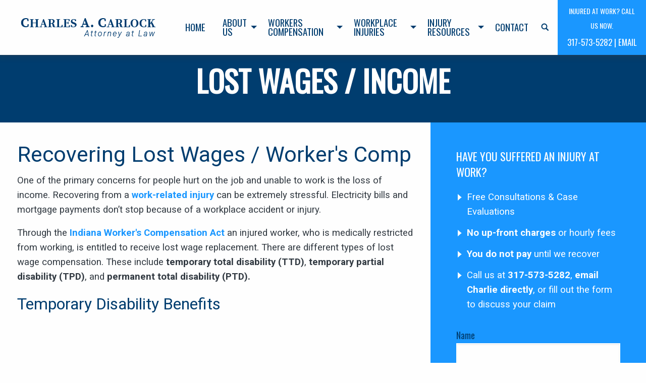

--- FILE ---
content_type: text/html; charset=utf-8
request_url: https://www.carlocklegal.com/workers-comp/lost-wages-income
body_size: 13435
content:
<!-- Template: Inside Generic -->
<!-- Partial: header -->
<!DOCTYPE html>
<html lang="en">
<head>
    <meta charset="utf-8">
    <meta name="viewport" content="width=device-width, initial-scale=1">
    <!-- Global site tag (gtag.js) - Google Analytics -->
    <script async src="https://www.googletagmanager.com/gtag/js?id=G-KFQ8XGBWQ0"></script>
    <script>
      window.dataLayer = window.dataLayer || [];
      function gtag(){dataLayer.push(arguments);}
      gtag('js', new Date());
    
      gtag('config', 'G-KFQ8XGBWQ0');
    </script>
    
        <!-- Global site tag (gtag.js) - Google Analytics -->
        <script async src="https://www.googletagmanager.com/gtag/js?id=UA-115418253-1"></script>
        <script>
          window.dataLayer = window.dataLayer || [];
          function gtag(){dataLayer.push(arguments);}
          gtag('js', new Date());
        
          gtag('config', 'UA-115418253-1');
        </script>
    
    
    
    
    
    <meta name="msvalidate.01" content="42E2EB95E18C7665AB9FCE3403B4D0F0" />
    <meta name="twitter:card" content="summary_large_image" />
    <meta property="og:title" content="
        Lost Wages | Indiana Workers Comp | Carlock Legal | Indianapolis
    " />
    <meta property="og:type" content="website" />
    <meta property="og:description" content="
        Indiana Workers Compensation Law states that an injured worker, who is restricted from working, is entitled to receive lost wages. Carlock Legal can help.
    " />
    <meta property="og:url" content="https://www.carlocklegal.com/workers-comp/lost-wages-income" /><title>Lost Wages | Indiana Workers Comp | Carlock Legal | Indianapolis</title><meta name="description" content="Indiana Workers Compensation Law states that an injured worker, who is restricted from working, is entitled to receive lost wages. Carlock Legal can help." /><link rel="shortcut icon" href="https://images.marketpath.com/986aea89-f1a4-41e2-a482-3f732df67d26/image/144833d8-ed04-4986-a404-0844f4469343/scale.png" /><link rel="stylesheet" href="https://prd-mp-cdn.azureedge.net/986aea89-f1a4-41e2-a482-3f732df67d26/stylesheet/969fea9e-fddb-4cda-ae32-83cf2e454e19/slick.css?1588201130"/><link rel="stylesheet" href="https://prd-mp-cdn.azureedge.net/986aea89-f1a4-41e2-a482-3f732df67d26/stylesheet/7c251491-f4ec-43bf-89ed-c4187f3bac61/foundation.css?1588201132"/><link rel="stylesheet" href="https://prd-mp-cdn.azureedge.net/986aea89-f1a4-41e2-a482-3f732df67d26/stylesheet/ed06e191-0b8e-476d-92cb-803944c4092d/main.css?1594998274"/><link rel="stylesheet" href="https://use.fontawesome.com/releases/v5.7.2/css/all.css"/><script src="https://prd-mp-cdn.azureedge.net/986aea89-f1a4-41e2-a482-3f732df67d26/javascript/83b1d504-7761-4e21-970c-38ef4a0a2ec7/loader.js?637237979604394646"></script><script src="https://resources.marketpath.com/tools/MPForms.1.5.8.3.min.js" defer></script><script src="https://www.google.com/recaptcha/api.js?render=explicit&onload=MPCaptchaRenderAll" defer></script>
    
    
    
    

    <link href="https://fonts.googleapis.com/css2?family=Oswald&family=Roboto:wght@400;700&display=swap" rel="stylesheet">
    <link rel="stylesheet" href="https://use.fontawesome.com/releases/v5.0.13/css/all.css" integrity="sha384-DNOHZ68U8hZfKXOrtjWvjxusGo9WQnrNx2sqG0tfsghAvtVlRW3tvkXWZh58N9jp" crossorigin="anonymous">
    
    <!-- JS References -->
    
    
    
    
    
</head>
<body>
    
    <!-- Template: _menu: main -->


<nav>
    <div class="mobile-cta">
        
                    <li class="topbar__last">
                        <p><span style="font-size:14px;">INJURED AT WORK? CALL US NOW.</span><br />
<span style="font-size:20px;"><a href="tel:317-573-5282" target="_blank"><span style="color:#ffffff;">317-573-5282</span></a><span style="color:#ffffff;"> | </span><a href="mailto:Charlie@carlocklegal.com" target="_blank"><span style="color:#ffffff;">Email</span></a></span></p>

                    </li>
                
    </div>
    <div class="topbar">
        <div class="">
            <div class="grid-x">
                <div class="cell topbar__logo-cell">
                    <a href="/" class="topbar__logo-link">
                        <img alt="Charles Carlock &amp; Carlock Legal Logo" class="topbar__logo" width="268" height="39" src="https://images.marketpath.com/986aea89-f1a4-41e2-a482-3f732df67d26/image/325d5d91-f42d-49fc-925a-2cad0eb95270/logo.png"/>
                    </a>
                </div>
                <div class="cell auto topbar__menus-cell">
                    <div class="grid-container topbar__main-menu-container">
                        
    <ul class="mainMenu dropdown menu topbar__main-menu" data-dropdown-menu data-options="data-force-follow: false;">
        
            
                <li>
                    <a href="http://www.carlocklegal.com/">Home</a> 
                    
                </li>
            
        
            
                <li>
                    <a href="#">About Us</a> 
                    
                    <ul class="dropdown menu" data-dropdown-menu>
                        
                        <li>
                            <a href="http://www.carlocklegal.com/about/charles-a-carlock">About Charlie</a> 
                            
                        </li>
                        
                        <li>
                            <a href="http://www.carlocklegal.com/about/testimonials">Testimonials</a> 
                            
                        </li>
                        
                        <li>
                            <a href="http://www.carlocklegal.com/case-results">Case Results</a> 
                            
                        </li>
                        
                        <li>
                            <a href="http://www.carlocklegal.com/about/areas-served">Areas Served</a> 
                            
                        </li>
                        
                    </ul>
                    
                </li>
            
        
            
                <li>
                    <a href="#">Workers Compensation</a> 
                    
                    <ul class="dropdown menu" data-dropdown-menu>
                        
                        <li>
                            <a href="http://www.carlocklegal.com/workers-comp/overview">Workers Comp Overview</a> 
                            
                        </li>
                        
                        <li>
                            <a href="http://www.carlocklegal.com/workers-comp/do-i-have-a-case">Do I Have A Case?</a> 
                            
                        </li>
                        
                        <li>
                            <a href="http://www.carlocklegal.com/workers-comp/benefits">Worker&#39;s Comp Benefits</a> 
                            
                        </li>
                        
                        <li>
                            <a href="http://www.carlocklegal.com/workers-comp/rights-of-injured-workers">Rights of Injured Workers</a> 
                            
                        </li>
                        
                        <li>
                            <a href="http://www.carlocklegal.com/workers-comp/lost-wages-income">Lost Wages/Income</a> 
                            
                        </li>
                        
                        <li>
                            <a href="http://www.carlocklegal.com/workers-comp/claim-denials-appeals">Claim Denials &amp; Appeals</a> 
                            
                        </li>
                        
                        <li>
                            <a href="http://www.carlocklegal.com/workers-comp/ppi-benefits">PPI Benefits</a> 
                            
                        </li>
                        
                    </ul>
                    
                </li>
            
        
            
                <li>
                    <a href="#">Workplace Injuries</a> 
                    
                    <ul class="dropdown menu" data-dropdown-menu>
                        
                        <li>
                            <a href="http://www.carlocklegal.com/injured-at-work">Injured at Work?</a> 
                            
                        </li>
                        
                        <li>
                            <a href="http://www.carlocklegal.com/injured-at-work/typical-injuries-accidents">Typical Workplace Injuries</a> 
                            
                            <ul class="dropdown menu" data-dropdown-menu>
                                
                                <li>
                                    <a href="http://www.carlocklegal.com/injured-at-work/slip-fall-accidents">Slip and Fall Accidents &amp; Injuries</a>
                                </li>
                                
                                <li>
                                    <a href="http://www.carlocklegal.com/injured-at-work/head-brain-injuries">Head &amp; Brain Injuries</a>
                                </li>
                                
                                <li>
                                    <a href="http://www.carlocklegal.com/injured-at-work/neck-back-spinal-cord">Neck, Back, &amp; Spinal Cord Injuries</a>
                                </li>
                                
                                <li>
                                    <a href="http://www.carlocklegal.com/injured-at-work/nerve-damage">Nerve &amp; Nerve Damage Injuries</a>
                                </li>
                                
                                <li>
                                    <a href="http://www.carlocklegal.com/injured-at-work/knee-shoulder-joint-pain">Joint Injuries</a>
                                </li>
                                
                                <li>
                                    <a href="http://www.carlocklegal.com/injured-at-work/pain-management">Pain Management</a>
                                </li>
                                
                                <li>
                                    <a href="http://www.carlocklegal.com/injured-at-work/repetitive-motion">Repetitive Motion Injuries</a>
                                </li>
                                
                                <li>
                                    <a href="http://www.carlocklegal.com/injured-at-work/amputation-catastrophic-injuries">Amputation &amp; Catastrophic Injuries</a>
                                </li>
                                
                            </ul>
                            
                        </li>
                        
                        <li>
                            <a href="http://www.carlocklegal.com/injured-at-work/industry">Workplace Accidents &amp; Industries</a> 
                            
                            <ul class="dropdown menu" data-dropdown-menu>
                                
                                <li>
                                    <a href="http://www.carlocklegal.com/injured-at-work/industry/construction-accidents">Construction Accidents</a>
                                </li>
                                
                                <li>
                                    <a href="http://www.carlocklegal.com/injured-at-work/industry/manufacturing-industrial-warehouse">Manufacturing, Industrial &amp; Warehouse Accidents</a>
                                </li>
                                
                                <li>
                                    <a href="http://www.carlocklegal.com/injured-at-work/industry/trucking-driving-accidents">Trucking &amp; Driving Accidents</a>
                                </li>
                                
                                <li>
                                    <a href="http://www.carlocklegal.com/injured-at-work/industry/electrical-chemical-fire">Electrical, Chemical &amp; Fire Related Accidents</a>
                                </li>
                                
                            </ul>
                            
                        </li>
                        
                        <li>
                            <a href="http://www.carlocklegal.com/injured-at-work/what-should-i-do">What Should I Do After A Workplace Accident or Injury</a> 
                            
                        </li>
                        
                    </ul>
                    
                </li>
            
        
            
                <li>
                    <a href="#">Injury Resources</a> 
                    
                    <ul class="dropdown menu" data-dropdown-menu>
                        
                        <li>
                            <a href="http://www.carlocklegal.com/workers-comp-resources">Workers&#39; Comp Resources</a> 
                            
                        </li>
                        
                        <li>
                            <a href="http://www.carlocklegal.com/workers-comp-101">Workers&#39; Comp 101</a> 
                            
                        </li>
                        
                        <li>
                            <a href="//www.carlocklegal.com/workers-compensation-faqs">Workers Comp FAQs</a> 
                            
                        </li>
                        
                        <li>
                            <a href="http://www.carlocklegal.com/blog">Blog</a> 
                            
                        </li>
                        
                        <li>
                            <a href="http://www.carlocklegal.com/case-results">Case Results</a> 
                            
                        </li>
                        
                    </ul>
                    
                </li>
            
        
            
                <li>
                    <a href="//www.carlocklegal.com/contact">Contact</a> 
                    
                </li>
            
        
            
                <li>
                    <form class="searchform" role="search" method="get" action="/search-page" style="display: block;">
                        <label for="search" class="show-for-sr">Search:</label>
                    	<input type="text" class="field searchform-s" name="search" value="" placeholder="Type and hit enter …">
                    	<input type="submit" class="show-for-sr searchsubmit" value="Go!">
                    	<a href="#go" id="trigger-overlay" class="submit text-disable search">&nbsp;</a>
                    </form>
                </li>
                
                
                    <li class="topbar__last">
                        <p><span style="font-size:14px;">INJURED AT WORK? CALL US NOW.</span><br />
<span style="font-size:20px;"><a href="tel:317-573-5282" target="_blank"><span style="color:#ffffff;">317-573-5282</span></a><span style="color:#ffffff;"> | </span><a href="mailto:Charlie@carlocklegal.com" target="_blank"><span style="color:#ffffff;">Email</span></a></span></p>

                    </li>
                
            
        
    </ul>

                        <!-- Partial: mobile menu -->


<div id="mobileWrapper">
    <input type="checkbox" id="menu" name="menu" class="menu-checkbox">
	<div class="menu">
		<label class="menu-toggle" for="menu"><span>Toggle</span></label>
		<ul>
            
                
                    
                        <li>
                            <a href="http://www.carlocklegal.com/">Home</a>
                        </li>
                    
                
            
                
                    <li>
                        <label for="09561234-037d-4ba3-a435-8c12ed64f630">About Us</label>
                        <input type="checkbox" id="09561234-037d-4ba3-a435-8c12ed64f630" name="09561234-037d-4ba3-a435-8c12ed64f630" class="menu-checkbox">
                        <div class="menu">
                            <label class="menu-back" for="09561234-037d-4ba3-a435-8c12ed64f630"><span>Toggle</span></label>
                            <ul>
                                <li>
                                    <a href="#">About Us</a>
                                </li>
                                
                                    <!-- <script>
                                        console.log("L2 - About Charlie: ",0);
                                    </script> -->
                                    
                                        <li>
                                            <a href="http://www.carlocklegal.com/about/charles-a-carlock">About Charlie</a>
                                        </li>
                                    
                                
                                    <!-- <script>
                                        console.log("L2 - Testimonials: ",0);
                                    </script> -->
                                    
                                        <li>
                                            <a href="http://www.carlocklegal.com/about/testimonials">Testimonials</a>
                                        </li>
                                    
                                
                                    <!-- <script>
                                        console.log("L2 - Case Results: ",0);
                                    </script> -->
                                    
                                        <li>
                                            <a href="http://www.carlocklegal.com/case-results">Case Results</a>
                                        </li>
                                    
                                
                                    <!-- <script>
                                        console.log("L2 - Areas Served: ",0);
                                    </script> -->
                                    
                                        <li>
                                            <a href="http://www.carlocklegal.com/about/areas-served">Areas Served</a>
                                        </li>
                                    
                                
                            </ul>
                        </div>
                    </li>
                
            
                
                    <li>
                        <label for="74493f4b-164e-4619-ae82-21077b692b58">Workers Compensation</label>
                        <input type="checkbox" id="74493f4b-164e-4619-ae82-21077b692b58" name="74493f4b-164e-4619-ae82-21077b692b58" class="menu-checkbox">
                        <div class="menu">
                            <label class="menu-back" for="74493f4b-164e-4619-ae82-21077b692b58"><span>Toggle</span></label>
                            <ul>
                                <li>
                                    <a href="#">Workers Compensation</a>
                                </li>
                                
                                    <!-- <script>
                                        console.log("L2 - Workers Comp Overview: ",0);
                                    </script> -->
                                    
                                        <li>
                                            <a href="http://www.carlocklegal.com/workers-comp/overview">Workers Comp Overview</a>
                                        </li>
                                    
                                
                                    <!-- <script>
                                        console.log("L2 - Do I Have A Case?: ",0);
                                    </script> -->
                                    
                                        <li>
                                            <a href="http://www.carlocklegal.com/workers-comp/do-i-have-a-case">Do I Have A Case?</a>
                                        </li>
                                    
                                
                                    <!-- <script>
                                        console.log("L2 - Worker&#39;s Comp Benefits: ",0);
                                    </script> -->
                                    
                                        <li>
                                            <a href="http://www.carlocklegal.com/workers-comp/benefits">Worker&#39;s Comp Benefits</a>
                                        </li>
                                    
                                
                                    <!-- <script>
                                        console.log("L2 - Rights of Injured Workers: ",0);
                                    </script> -->
                                    
                                        <li>
                                            <a href="http://www.carlocklegal.com/workers-comp/rights-of-injured-workers">Rights of Injured Workers</a>
                                        </li>
                                    
                                
                                    <!-- <script>
                                        console.log("L2 - Lost Wages/Income: ",0);
                                    </script> -->
                                    
                                        <li>
                                            <a href="http://www.carlocklegal.com/workers-comp/lost-wages-income">Lost Wages/Income</a>
                                        </li>
                                    
                                
                                    <!-- <script>
                                        console.log("L2 - Claim Denials &amp; Appeals: ",0);
                                    </script> -->
                                    
                                        <li>
                                            <a href="http://www.carlocklegal.com/workers-comp/claim-denials-appeals">Claim Denials &amp; Appeals</a>
                                        </li>
                                    
                                
                                    <!-- <script>
                                        console.log("L2 - PPI Benefits: ",0);
                                    </script> -->
                                    
                                        <li>
                                            <a href="http://www.carlocklegal.com/workers-comp/ppi-benefits">PPI Benefits</a>
                                        </li>
                                    
                                
                            </ul>
                        </div>
                    </li>
                
            
                
                    <li>
                        <label for="c02c2262-faa5-430b-8571-84ba30f8d8c5">Workplace Injuries</label>
                        <input type="checkbox" id="c02c2262-faa5-430b-8571-84ba30f8d8c5" name="c02c2262-faa5-430b-8571-84ba30f8d8c5" class="menu-checkbox">
                        <div class="menu">
                            <label class="menu-back" for="c02c2262-faa5-430b-8571-84ba30f8d8c5"><span>Toggle</span></label>
                            <ul>
                                <li>
                                    <a href="#">Workplace Injuries</a>
                                </li>
                                
                                    <!-- <script>
                                        console.log("L2 - Injured at Work?: ",0);
                                    </script> -->
                                    
                                        <li>
                                            <a href="http://www.carlocklegal.com/injured-at-work">Injured at Work?</a>
                                        </li>
                                    
                                
                                    <!-- <script>
                                        console.log("L2 - Typical Workplace Injuries: ",8);
                                    </script> -->
                                    
                                        <li>
                                            <label for="4ecd8ddf-fe7f-486f-9a05-2b424f17980b">Typical Workplace Injuries</label>
                                            <input type="checkbox" id="4ecd8ddf-fe7f-486f-9a05-2b424f17980b" name="4ecd8ddf-fe7f-486f-9a05-2b424f17980b" class="menu-checkbox">
                                            <div class="menu">
                                                <label class="menu-back" for="4ecd8ddf-fe7f-486f-9a05-2b424f17980b"><span>Toggle</span></label>
                                                <ul>
                                                    <li>
                                                        <a href="http://www.carlocklegal.com/injured-at-work/typical-injuries-accidents">Typical Workplace Injuries</a>
                                                    </li>
                                                    
                                                        <!-- <script>
                                                            console.log("L3 - Slip and Fall Accidents &amp; Injuries: ",0);
                                                        </script> -->
                                                        <li>
                                                            <a href="http://www.carlocklegal.com/injured-at-work/slip-fall-accidents">Slip and Fall Accidents &amp; Injuries</a>
                                                        </li>
                                                    
                                                        <!-- <script>
                                                            console.log("L3 - Head &amp; Brain Injuries: ",0);
                                                        </script> -->
                                                        <li>
                                                            <a href="http://www.carlocklegal.com/injured-at-work/head-brain-injuries">Head &amp; Brain Injuries</a>
                                                        </li>
                                                    
                                                        <!-- <script>
                                                            console.log("L3 - Neck, Back, &amp; Spinal Cord Injuries: ",0);
                                                        </script> -->
                                                        <li>
                                                            <a href="http://www.carlocklegal.com/injured-at-work/neck-back-spinal-cord">Neck, Back, &amp; Spinal Cord Injuries</a>
                                                        </li>
                                                    
                                                        <!-- <script>
                                                            console.log("L3 - Nerve &amp; Nerve Damage Injuries: ",0);
                                                        </script> -->
                                                        <li>
                                                            <a href="http://www.carlocklegal.com/injured-at-work/nerve-damage">Nerve &amp; Nerve Damage Injuries</a>
                                                        </li>
                                                    
                                                        <!-- <script>
                                                            console.log("L3 - Joint Injuries: ",0);
                                                        </script> -->
                                                        <li>
                                                            <a href="http://www.carlocklegal.com/injured-at-work/knee-shoulder-joint-pain">Joint Injuries</a>
                                                        </li>
                                                    
                                                        <!-- <script>
                                                            console.log("L3 - Pain Management: ",0);
                                                        </script> -->
                                                        <li>
                                                            <a href="http://www.carlocklegal.com/injured-at-work/pain-management">Pain Management</a>
                                                        </li>
                                                    
                                                        <!-- <script>
                                                            console.log("L3 - Repetitive Motion Injuries: ",0);
                                                        </script> -->
                                                        <li>
                                                            <a href="http://www.carlocklegal.com/injured-at-work/repetitive-motion">Repetitive Motion Injuries</a>
                                                        </li>
                                                    
                                                        <!-- <script>
                                                            console.log("L3 - Amputation &amp; Catastrophic Injuries: ",0);
                                                        </script> -->
                                                        <li>
                                                            <a href="http://www.carlocklegal.com/injured-at-work/amputation-catastrophic-injuries">Amputation &amp; Catastrophic Injuries</a>
                                                        </li>
                                                    
                                                </ul>
                                            </div>
                                        </li>
                                    
                                
                                    <!-- <script>
                                        console.log("L2 - Workplace Accidents &amp; Industries: ",4);
                                    </script> -->
                                    
                                        <li>
                                            <label for="5d2bc654-3b64-4434-889f-188cba3f5a1b">Workplace Accidents &amp; Industries</label>
                                            <input type="checkbox" id="5d2bc654-3b64-4434-889f-188cba3f5a1b" name="5d2bc654-3b64-4434-889f-188cba3f5a1b" class="menu-checkbox">
                                            <div class="menu">
                                                <label class="menu-back" for="5d2bc654-3b64-4434-889f-188cba3f5a1b"><span>Toggle</span></label>
                                                <ul>
                                                    <li>
                                                        <a href="http://www.carlocklegal.com/injured-at-work/industry">Workplace Accidents &amp; Industries</a>
                                                    </li>
                                                    
                                                        <!-- <script>
                                                            console.log("L3 - Construction Accidents: ",0);
                                                        </script> -->
                                                        <li>
                                                            <a href="http://www.carlocklegal.com/injured-at-work/industry/construction-accidents">Construction Accidents</a>
                                                        </li>
                                                    
                                                        <!-- <script>
                                                            console.log("L3 - Manufacturing, Industrial &amp; Warehouse Accidents: ",0);
                                                        </script> -->
                                                        <li>
                                                            <a href="http://www.carlocklegal.com/injured-at-work/industry/manufacturing-industrial-warehouse">Manufacturing, Industrial &amp; Warehouse Accidents</a>
                                                        </li>
                                                    
                                                        <!-- <script>
                                                            console.log("L3 - Trucking &amp; Driving Accidents: ",0);
                                                        </script> -->
                                                        <li>
                                                            <a href="http://www.carlocklegal.com/injured-at-work/industry/trucking-driving-accidents">Trucking &amp; Driving Accidents</a>
                                                        </li>
                                                    
                                                        <!-- <script>
                                                            console.log("L3 - Electrical, Chemical &amp; Fire Related Accidents: ",0);
                                                        </script> -->
                                                        <li>
                                                            <a href="http://www.carlocklegal.com/injured-at-work/industry/electrical-chemical-fire">Electrical, Chemical &amp; Fire Related Accidents</a>
                                                        </li>
                                                    
                                                </ul>
                                            </div>
                                        </li>
                                    
                                
                                    <!-- <script>
                                        console.log("L2 - What Should I Do After A Workplace Accident or Injury: ",0);
                                    </script> -->
                                    
                                        <li>
                                            <a href="http://www.carlocklegal.com/injured-at-work/what-should-i-do">What Should I Do After A Workplace Accident or Injury</a>
                                        </li>
                                    
                                
                            </ul>
                        </div>
                    </li>
                
            
                
                    <li>
                        <label for="5da1fc26-def1-4ab0-b483-1646b76d95ad">Injury Resources</label>
                        <input type="checkbox" id="5da1fc26-def1-4ab0-b483-1646b76d95ad" name="5da1fc26-def1-4ab0-b483-1646b76d95ad" class="menu-checkbox">
                        <div class="menu">
                            <label class="menu-back" for="5da1fc26-def1-4ab0-b483-1646b76d95ad"><span>Toggle</span></label>
                            <ul>
                                <li>
                                    <a href="#">Injury Resources</a>
                                </li>
                                
                                    <!-- <script>
                                        console.log("L2 - Workers&#39; Comp Resources: ",0);
                                    </script> -->
                                    
                                        <li>
                                            <a href="http://www.carlocklegal.com/workers-comp-resources">Workers&#39; Comp Resources</a>
                                        </li>
                                    
                                
                                    <!-- <script>
                                        console.log("L2 - Workers&#39; Comp 101: ",0);
                                    </script> -->
                                    
                                        <li>
                                            <a href="http://www.carlocklegal.com/workers-comp-101">Workers&#39; Comp 101</a>
                                        </li>
                                    
                                
                                    <!-- <script>
                                        console.log("L2 - Workers Comp FAQs: ",0);
                                    </script> -->
                                    
                                        <li>
                                            <a href="//www.carlocklegal.com/workers-compensation-faqs">Workers Comp FAQs</a>
                                        </li>
                                    
                                
                                    <!-- <script>
                                        console.log("L2 - Blog: ",0);
                                    </script> -->
                                    
                                        <li>
                                            <a href="http://www.carlocklegal.com/blog">Blog</a>
                                        </li>
                                    
                                
                                    <!-- <script>
                                        console.log("L2 - Case Results: ",0);
                                    </script> -->
                                    
                                        <li>
                                            <a href="http://www.carlocklegal.com/case-results">Case Results</a>
                                        </li>
                                    
                                
                            </ul>
                        </div>
                    </li>
                
            
                
                    
                        <li>
                            <a href="//www.carlocklegal.com/contact">Contact</a>
                        </li>
                    
                
            
                
                    
                        <li class="mobile-menu-last">
                            <p><span style="font-size:14px;">INJURED AT WORK? CALL US NOW.</span><br />
<span style="font-size:20px;"><a href="tel:317-573-5282" target="_blank"><span style="color:#ffffff;">317-573-5282</span></a><span style="color:#ffffff;"> | </span><a href="mailto:Charlie@carlocklegal.com" target="_blank"><span style="color:#ffffff;">Email</span></a></span></p>

                        </li>
                    
                
            
        </ul>
    </div>
</div>

<!-- END Partial: mobile menu -->
                    </div>
                </div>
            </div>
        </div>
    </div>
</nav>

<!--<script>-->
<!--    $( document ).ready(function() {-->
<!--        $("#trigger-overlay").click(function() {-->
<!--            $(this).toggleClass("search");-->
<!--            $(this).toggleClass("close");-->
<!--            $(".field").toggleClass("show").focus();-->
<!--        });-->
<!--    });-->
<!--</script>-->
<!-- END Template: _menu: main -->

<!--<script>-->
<!--    $( document ).ready(function() {-->
<!--        $("#trigger-overlay").click(function() {-->
<!--            $(this).toggleClass("search");-->
<!--            $(this).toggleClass("close");-->
<!--            $(".field").toggleClass("show").focus();-->
<!--        });-->
<!--    });-->
<!--</script>-->

<!-- END Partial: header -->


<!-- Template: banner -->







    <div class="banner secondary-background banner--empty">
        <div class="row">
            <div class="banner__grid grid-container small-12 columns">
                <h1 class="banner__header">
                    Lost Wages / Income
                </h1>
            </div>
        </div>
    </div>



<!-- END Template: banner -->



    


<div class="grid-container" style="padding:0;">
    <div class="grid-x">
        <div class="cell small-12 main-content medium-8" style="padding: 2rem;">
            <h3>Recovering Lost Wages / Worker&#39;s Comp</h3>

<p>One of the primary concerns for people hurt on the job and unable to work is the loss of income. Recovering from a <a data-ref="Entity:3ac572a2-877a-441d-bd97-b106f4faec00" href="https://www.carlocklegal.com/injured-at-work" title="Workplace Injuries &amp; Accidents">work-related injury </a>can be extremely stressful. Electricity bills and mortgage payments don&rsquo;t stop because of a workplace accident or injury.</p>

<p>Through the <a href="https://www.in.gov/wcb/" target="_blank" title="Visit Indiana Workers' Compensation Board website">Indiana Worker&#39;s&nbsp;Compensation Act</a> an injured worker, who is medically restricted from working, is entitled to receive lost wage replacement. There are different types of lost wage compensation. These include <strong>temporary total disability (TTD)</strong>,<strong>&nbsp;temporary partial disability (TPD)</strong>, and<strong>&nbsp;permanent total disability (PTD).</strong></p>

<h4>Temporary Disability Benefits</h4>

<ul>
	<li>TTD provides for 66.7% of a worker&rsquo;s <strong>average weekly wage (AWW)</strong>.</li>
	<li>Computation of this benefit amount takes into account regular pay, overtime, bonuses, and other benefits.</li>
	<li>Special consideration is given if a worker has a supplemental job and is unable to work at that position because of the injury.</li>
	<li>There is a 7-day waiting period before the first temporary total disability (TTD) check is owed.</li>
	<li>If a worker cannot work for 21 days, the employer must then pay the first 7 days of lost wages.</li>
	<li>A worker will continue to receive TTD payments until the worker&#39;s doctor determines that&nbsp;<strong>maximum medical improvement (MMI) </strong>has been reached, meaning the medical condition is healed or plateaued and not expected to improve, or until the employee returns to work.</li>
	<li>TTD payments may continue for up to 500 weeks.</li>
	<li>If a doctor deems a worker able to return to work part-time or to reduced-capacity work, while continuing recovery, and this results in a worker earning less than normal wages, there may be eligibility for temporary partial disability (TPD) benefits.</li>
</ul>

<h4>Permanent Disability Benefits</h4>

<p>In the most serious of cases involving catastrophic injuries, a worker may never be able to return to gainful employment. <strong>Permanent total disability (PTD)</strong> benefits are designed to provide wage loss benefits to an employee&nbsp;in these lifetime, extreme situations.&nbsp;</p>

<p>Once an injured worker has reached MMI, as deemed by the employee&#39;s&nbsp;physician,&nbsp;the TTD or TPD payments will cease and PTD&nbsp;coverage will begin.&nbsp;</p>

<p>Determining the amount of compensation for permanent total disability benefits, and how it is payable (weekly or in a lump sum),&nbsp;is complicated. It is also important to structure a permanent total disability settlement in such a way as to maximize the worker&#39;s Social Security benefits.</p>

<blockquote>
<h5>Fighting For&nbsp;Injured Workers&#39; Lost Wages</h5>

<p>Seeking the support of a workers&rsquo; comp attorney, like Charles Carlock, is your best pathway to ensuring you receive the maximum allowed lost wage compensation. The law office of Charles Carlock<strong> </strong>focuses solely on working with injured workers. Let Charlie&nbsp;help you receive the maximum income replacement for your workplace accident. <a href="tel:317-573-5282" target="_blank" title="Call Charlie">Call</a> or <a href="mailto:charlie@carlocklegal.com" title="Email Charlie">email</a> now.</p>
</blockquote>

        </div>
        
            <div class="cell small-12 medium-4">
                
    
                <div class="form-flex form-flex--inside slide-bottom">
                    
                        <div class="form-flex__item form-flex__content">
                            
                                <h3 class="h3">HAVE YOU SUFFERED AN INJURY AT WORK?</h3>

<ul>
	<li>Free Consultations &amp; Case Evaluations</li>
	<li><strong>No up-front charges</strong> or hourly fees</li>
	<li><strong>You do not pay</strong> until we recover</li>
	<li>Call us at <a href="tel:317-573-5282" target="_blank" title="Call Carlock Legal"><span style="color:#ffffff;">317-573-5282</span></a>, <a href="mailto:Charlie@CarlockLegal.com" target="_blank" title="Email Carlock Legal"><span style="color:#ffffff;">email Charlie directly</span></a>, or fill out the form to discuss your&nbsp;claim</li>
</ul>

                            
                        </div>
                    
                    
                        <div class="form-flex__item form-flex__form">
                            <div><div class="mpform-default"><form enctype="multipart/form-data" id="mpf_aaa"><div><span class="label">Name<span class="required" title="required">&nbsp;</span></span><input type="text" name="name" id="mpf_aaa_name"/><span class="mp-formfield-validation-message name_errormessage" style="display:none"></span></div><div><span class="label">Email<span class="required" title="required">&nbsp;</span></span><input type="text" name="email" id="mpf_aaa_email"/><span class="mp-formfield-validation-message email_errormessage" style="display:none"></span></div><div><span class="label">Phone Number</span><input type="text" name="phone-number" id="mpf_aaa_phone-number"/><span class="mp-formfield-validation-message phone-number_errormessage" style="display:none"></span></div><div><span class="label">How Can We Help?</span><textarea name="how_can_we_help" id="mpf_aaa_how_can_we_help"></textarea></div><div><div class="g-recaptcha"></div><span class="mp-formfield-validation-message autogen__aab_fieldid_errormessage" style="display:none"></span></div><div class="button"><button type="submit" id="mpf_aaa_submit">Submit</button></div><span class="mp-form-message mpf_aaa" style="display:none"></span></form><script>window.addEventListener('DOMContentLoaded',function(){MPForms('mpf_aaa',[{"id":"name","type":"text","name":"name","required":true,"requiredMessage":"This field is required"},{"id":"email","type":"text","name":"email","required":true,"validators":[{"Type":"email"}]},{"id":"phone-number","type":"text","name":"phone-number","validators":[{"Type":"phone"}]},{"id":"how_can_we_help","type":"textarea","name":"how_can_we_help"},{"id":"autogen__aab_fieldid","type":"captcha","sitekey":"6Le0TREUAAAAAF1DV7SlmTdHxDzJzn1k_8vOpEFg","theme":"light","size":"normal","required":true},{"id":"submit","type":"submit"}],{action:"/mputils/986aea89-f1a4-41e2-a482-3f732df67d26/submit-form/86a12f69-a56f-4e01-81c7-1f0f5d762251",successHandler:'redirect: https://www.carlocklegal.com/contact/thank-you'}).init()})</script></div></div>
                        </div>
                    
                </div>
    

                
                    <div class="small-p-rl">
                        <h5>Related Resources</h5>
                        <ul class="related">
                            
                                <li class="related__item">
                                    
                                    
                                            
                                        
                                    <a href="/workers-comp" class="related__link"><i class="fas fa-file-alt"></i> Workers Comp Overview</a>
                                </li>
                            
                                <li class="related__item">
                                    
                                    
                                            
                                        
                                    <a href="/workers-comp/do-i-have-a-case" class="related__link"><i class="fas fa-file-alt"></i> Do I Have A Case?</a>
                                </li>
                            
                                <li class="related__item">
                                    
                                    
                                            
                                        
                                    <a href="/workers-comp/benefits" class="related__link"><i class="fas fa-file-alt"></i> Workers Compensation Benefits</a>
                                </li>
                            
                                <li class="related__item">
                                    
                                    
                                            
                                        
                                    <a href="/workers-comp/rights-of-injured-workers" class="related__link"><i class="fas fa-file-alt"></i> Rights Of Injured Workers</a>
                                </li>
                            
                                <li class="related__item">
                                    
                                    
                                            
                                        
                                    <a href="/workers-comp/claim-denials-appeals" class="related__link"><i class="fas fa-file-alt"></i> Claim Denials &amp; Appeals</a>
                                </li>
                            
                                <li class="related__item">
                                    
                                    
                                            
                                        
                                    <a href="/workers-comp/ppi-benefits" class="related__link"><i class="fas fa-file-alt"></i> Permanent Partial Disability Benefits</a>
                                </li>
                            
                        </ul>
                    </div>
                
            </div>
        
    </div>
</div>

<!-- Template: accreditations -->

    <div class="accreditations-section">
        <div class="grid-container">
            <div class="grid-x">
                <div class="cell small-12">
                    <ul class="accreditations rotate" data-item="4" data-cont="1">
                        
                        
                            <li class="accreditations__item">
                                <a class="accreditations__img-wrap" href="https://www.justice.org/" target="_blank">
                                    <img alt="American Association for Justice - Carlock Legal, Member since 2012" class="accreditations__image" src="https://images.marketpath.com/986aea89-f1a4-41e2-a482-3f732df67d26/p/087cf0c5-f04f-4066-9519-bba459ff61ac/accreditation/amer-assoc-for-justice-member.jpg"/>
                                </a>
                            </li>
                        
                            <li class="accreditations__item">
                                <a class="accreditations__img-wrap" href="https://www.inbar.org/" target="_blank">
                                    <img alt="Indiana State Bar Association logo" class="accreditations__image" src="https://images.marketpath.com/986aea89-f1a4-41e2-a482-3f732df67d26/p/f05f3f91-8794-4159-80c3-d310403c0119/accreditation/isba.jpg"/>
                                </a>
                            </li>
                        
                            <li class="accreditations__item">
                                <a class="accreditations__img-wrap" href="http://www.americanregistry.com/individual/charles-a-carlock/917039" target="_blank">
                                    <img alt="Charles Carlock, Workers Comp Attorney, received America&#39;s Most Honored Professionals Top 1%" class="accreditations__image" src="https://images.marketpath.com/986aea89-f1a4-41e2-a482-3f732df67d26/p/a21404b6-01e5-4c14-a51c-3bf218f189ce/accreditation/amh-badge.png"/>
                                </a>
                            </li>
                        
                            <li class="accreditations__item">
                                <a class="accreditations__img-wrap" href="https://www.martindale.com/attorney/mr-charles-a-carlock-978168/" target="_blank">
                                    <img alt="Carlock Legal, a workers comp attorney, has a 4.7 rating for Martindale-Hubbell AV Preeminent Rating" class="accreditations__image" src="https://images.marketpath.com/986aea89-f1a4-41e2-a482-3f732df67d26/p/ceebc353-07b1-4d4f-894f-b8ef0174f3f8/accreditation/martindale.png"/>
                                </a>
                            </li>
                        
                            <li class="accreditations__item">
                                <a class="accreditations__img-wrap" href="https://www.martindale.com/organization/charles-carlock-809103/indianapolis-indiana-978166-f/" target="_blank">
                                    <img alt="4.9 Rating means Carlock Legal is a Gold Client Champion recipient" class="accreditations__image" src="https://images.marketpath.com/986aea89-f1a4-41e2-a482-3f732df67d26/p/87d51c00-da77-4eca-8ecb-c275dbe89b89/accreditation/goldLevel.png"/>
                                </a>
                            </li>
                        
                            <li class="accreditations__item">
                                <a class="accreditations__img-wrap" href="https://www.avvo.com/attorneys/46205-in-charles-carlock-1951134.html" target="_blank">
                                    <img alt="Carlock Legal has a 9.9 Rating on Avvo making Charles Carlock a Top Rated Workers Compensation Lawyer" class="accreditations__image" src="https://images.marketpath.com/986aea89-f1a4-41e2-a482-3f732df67d26/p/3219a928-22c8-432b-b648-932161b5ba26/accreditation/arvvo.png"/>
                                </a>
                            </li>
                        
                            <li class="accreditations__item">
                                <a class="accreditations__img-wrap" href="https://www.indianatriallawyers.org/" target="_blank">
                                    <img alt="Indiana Trial Lawyers Association logo" class="accreditations__image" src="https://images.marketpath.com/986aea89-f1a4-41e2-a482-3f732df67d26/p/8e864bc8-80fb-4747-9661-fc2435562322/accreditation/trial.png"/>
                                </a>
                            </li>
                        
                            <li class="accreditations__item">
                                <a class="accreditations__img-wrap" href="https://www.indybar.org/" target="_blank">
                                    <img alt="Indy Bar logo" class="accreditations__image" src="https://images.marketpath.com/986aea89-f1a4-41e2-a482-3f732df67d26/p/b7d262a1-2b52-4584-b59d-05a8027134aa/accreditation/indybar.png"/>
                                </a>
                            </li>
                        
                    </ul>
                </div>
            </div>
        </div>
    </div>
    <script>
        var logos = [
            
                {
                    "image": "https://images.marketpath.com/986aea89-f1a4-41e2-a482-3f732df67d26/image/f8a916a4-d493-4d85-8e73-22549f315cf0/amer-assoc-for-justice-member.jpg",
                    "link": "https://www.justice.org/"
                },
            
                {
                    "image": "https://images.marketpath.com/986aea89-f1a4-41e2-a482-3f732df67d26/image/e4f85605-a9a2-4319-98ff-b9d495ba48a2/isba.jpg",
                    "link": "https://www.inbar.org/"
                },
            
                {
                    "image": "https://images.marketpath.com/986aea89-f1a4-41e2-a482-3f732df67d26/image/0e4f0eff-1c46-4dd8-a849-4d01fac74655/amh-badge.png",
                    "link": "http://www.americanregistry.com/individual/charles-a-carlock/917039"
                },
            
                {
                    "image": "https://images.marketpath.com/986aea89-f1a4-41e2-a482-3f732df67d26/image/798f6c4a-22be-4f68-8080-381f36ca4735/martindale.png",
                    "link": "https://www.martindale.com/attorney/mr-charles-a-carlock-978168/"
                },
            
                {
                    "image": "https://images.marketpath.com/986aea89-f1a4-41e2-a482-3f732df67d26/image/6bec051e-8246-469b-9d8e-bd8cb61aa29f/goldlevel.png",
                    "link": "https://www.martindale.com/organization/charles-carlock-809103/indianapolis-indiana-978166-f/"
                },
            
                {
                    "image": "https://images.marketpath.com/986aea89-f1a4-41e2-a482-3f732df67d26/image/fc16241e-80fb-4b61-b28d-efa33cae3646/arvvo.png",
                    "link": "https://www.avvo.com/attorneys/46205-in-charles-carlock-1951134.html"
                },
            
                {
                    "image": "https://images.marketpath.com/986aea89-f1a4-41e2-a482-3f732df67d26/image/30b34e5e-c113-4c36-bee9-968f27ff7310/trial.png",
                    "link": "https://www.indianatriallawyers.org/"
                },
            
                {
                    "image": "https://images.marketpath.com/986aea89-f1a4-41e2-a482-3f732df67d26/image/2c7acae6-c11d-4304-ad66-3a4c3ba2c691/indybar.png",
                    "link": "https://www.indybar.org/"
                }
            
        ]
    </script>

<!-- END Template: accreditations -->

<!-- Partial: footer -->
    <footer class="footer">
        <div class="footer__content">
            <div class="grid-container">
                <div class="grid-x">
                    <div class="cell small-12 medium-12 large-7">
                        <div class="grid-y">
                            <div class="cell small-12 large-6 footer__l-top">
                                <p><img alt="logo white" data-ref="image:bd231d80-279c-4d34-bb69-0b254d7edd96" height="39" src="https://images.marketpath.com/986aea89-f1a4-41e2-a482-3f732df67d26/image/8afa74ce-25b2-46be-9cc8-9c5b7cf737df/logowhite.png" title="logo white" width="268" /></p>

<p><span style="font-size:15px;">Attorney Charles A. Carlock, located in Indianapolis, has been working on Indiana workers compensation cases and representing injured workers since 1993. As a work injury lawyer, Charlie focuses on workplace accidents and worker&rsquo;s comp cases, having represented thousands of individuals from Evansville to Fort Wayne, Gary to Richmond, as well as Central Indiana, Bloomington, Terre Haute, South Bend, and Lafayette. Charlie Carlock serves all Indiana injured workers.</span></p>

                            </div>
                            <div class="cell small-12 large-6 footer__l-bottom">
                                <ul class="footer__menu">
	<li><span style="font-size:16px;"><a data-ref="Entity:1f0af55c-8d3f-4e31-987f-509b9d2e366d" href="http://www.carlocklegal.com/about/charles-a-carlock" title="About Mr. Carlock">ABOUT US</a></span></li>
	<li><span style="font-size:16px;"><a data-ref="Entity:d90973f1-94a7-4693-a44e-37d2dbdd63fb" href="http://www.carlocklegal.com/workers-comp/overview" title="Workers Comp Overview">WORKERS&#39; COMPENSATION</a></span></li>
	<li><span style="font-size:16px;"><a data-ref="Entity:3ac572a2-877a-441d-bd97-b106f4faec00" href="http://www.carlocklegal.com/injured-at-work" title="Workplace Injuries &amp; Accidents">WORKPLACE INJURIES</a></span></li>
	<li><span style="font-size:16px;"><a data-ref="Entity:defe3f1e-2d6a-4c0f-87f2-05fe24168d81" href="http://www.carlocklegal.com/workers-comp/do-i-have-a-case" title="Do I Have a Case?">DO I HAVE A CASE?</a></span></li>
	<li><span style="font-size:16px;"><a data-ref="Entity:566389fb-0bf5-465c-88a3-2ae35c1c03ec" href="http://www.carlocklegal.com/contact" title="Contact Charlie Carlock">CONTACT</a></span></li>
</ul>

<div class="icon-tile-wrap"><span>Follow Us:</span>

<div class="icon-tile"><a href="https://www.facebook.com/Carlock-Legal-103450108099960" rel="noopener noreferrer" target="_blank"><i class="icon-facebook-f"></i> </a></div>

<div class="icon-tile"><a href="https://www.linkedin.com/company/carlock-law-firm/" rel="noopener noreferrer" target="_blank"><i class="icon-linkedin-in"></i> </a></div>

<div class="icon-tile"><a href="https://twitter.com/CarlockLegal" rel="noopener noreferrer" target="_blank"><i class="icon-twitter"></i> </a></div>
</div>

<p><span style="font-size:14px;">The information on this website is for general information purposes only. Nothing on this site should be taken as legal advice for any individual case or situation. This information is not intended to create, and receipt or viewing does not constitute, an attorney-client relationship. No mobile opt-in data will be shared with third parties.</span></p>

<p><span style="font-size:14px;">&copy;2026 Charles A. Carlock | Website Powered by <a href="https://www.marketpath.com" target="_blank">Marketpath CMS</a></span></p>

                            </div>
                        </div>
                        
                    </div>
                    <div class="cell small-12 medium-12 large-5 footer__r">
                        <p>301 East 38th Street Indianapolis, Indiana 46205<br />
PH: <a href="tel:317-573-5282" target="_blank" title="Call Charles">317-573-5282</a> | TOLL-FREE: <a href="tel:844-415-1461" target="_blank">844-415-1461</a></p>

<p><iframe allowfullscreen="" aria-hidden="false" frameborder="0" height="450" src="https://www.google.com/maps/embed?pb=!1m14!1m8!1m3!1d49040.999388674645!2d-86.1666712143092!3d39.80559068920896!3m2!1i1024!2i768!4f13.1!3m3!1m2!1s0x0%3A0xb0aa4c5cb5a8c8f9!2sCharles%20Carlock%2C%20Attorney!5e0!3m2!1sen!2sus!4v1588033922141!5m2!1sen!2sus" style="border:0;" tabindex="0" width="600"></iframe></p>

                    </div>
                </div>
            </div>
        </div>
    </footer>

    <script src="https://prd-mp-cdn.azureedge.net/986aea89-f1a4-41e2-a482-3f732df67d26/javascript/ea2ea685-4b88-458b-a5cb-6294214968cb/jquery.js?637237979603613402"></script><script src="https://prd-mp-cdn.azureedge.net/986aea89-f1a4-41e2-a482-3f732df67d26/javascript/198fc1a0-3a52-4c8f-8121-72e260b9ea01/slick.min.js?637237979604707463"></script><script src="https://prd-mp-cdn.azureedge.net/986aea89-f1a4-41e2-a482-3f732df67d26/javascript/82c73998-4605-46c2-ab74-597ab12d1ea9/main.js?637249185779045749"></script><script src="https://prd-mp-cdn.azureedge.net/986aea89-f1a4-41e2-a482-3f732df67d26/javascript/8eb27845-5491-4e38-bd45-ccedea51b62e/jquery.waypoints.min.js?637237979605957950"></script>

</body>
</html>
<!-- END Partial: footer -->


<!-- END Template: Inside Generic -->

--- FILE ---
content_type: text/html; charset=utf-8
request_url: https://www.google.com/recaptcha/api2/anchor?ar=1&k=6Le0TREUAAAAAF1DV7SlmTdHxDzJzn1k_8vOpEFg&co=aHR0cHM6Ly93d3cuY2FybG9ja2xlZ2FsLmNvbTo0NDM.&hl=en&v=PoyoqOPhxBO7pBk68S4YbpHZ&theme=light&size=normal&anchor-ms=20000&execute-ms=30000&cb=i3jgbqy1rii7
body_size: 49687
content:
<!DOCTYPE HTML><html dir="ltr" lang="en"><head><meta http-equiv="Content-Type" content="text/html; charset=UTF-8">
<meta http-equiv="X-UA-Compatible" content="IE=edge">
<title>reCAPTCHA</title>
<style type="text/css">
/* cyrillic-ext */
@font-face {
  font-family: 'Roboto';
  font-style: normal;
  font-weight: 400;
  font-stretch: 100%;
  src: url(//fonts.gstatic.com/s/roboto/v48/KFO7CnqEu92Fr1ME7kSn66aGLdTylUAMa3GUBHMdazTgWw.woff2) format('woff2');
  unicode-range: U+0460-052F, U+1C80-1C8A, U+20B4, U+2DE0-2DFF, U+A640-A69F, U+FE2E-FE2F;
}
/* cyrillic */
@font-face {
  font-family: 'Roboto';
  font-style: normal;
  font-weight: 400;
  font-stretch: 100%;
  src: url(//fonts.gstatic.com/s/roboto/v48/KFO7CnqEu92Fr1ME7kSn66aGLdTylUAMa3iUBHMdazTgWw.woff2) format('woff2');
  unicode-range: U+0301, U+0400-045F, U+0490-0491, U+04B0-04B1, U+2116;
}
/* greek-ext */
@font-face {
  font-family: 'Roboto';
  font-style: normal;
  font-weight: 400;
  font-stretch: 100%;
  src: url(//fonts.gstatic.com/s/roboto/v48/KFO7CnqEu92Fr1ME7kSn66aGLdTylUAMa3CUBHMdazTgWw.woff2) format('woff2');
  unicode-range: U+1F00-1FFF;
}
/* greek */
@font-face {
  font-family: 'Roboto';
  font-style: normal;
  font-weight: 400;
  font-stretch: 100%;
  src: url(//fonts.gstatic.com/s/roboto/v48/KFO7CnqEu92Fr1ME7kSn66aGLdTylUAMa3-UBHMdazTgWw.woff2) format('woff2');
  unicode-range: U+0370-0377, U+037A-037F, U+0384-038A, U+038C, U+038E-03A1, U+03A3-03FF;
}
/* math */
@font-face {
  font-family: 'Roboto';
  font-style: normal;
  font-weight: 400;
  font-stretch: 100%;
  src: url(//fonts.gstatic.com/s/roboto/v48/KFO7CnqEu92Fr1ME7kSn66aGLdTylUAMawCUBHMdazTgWw.woff2) format('woff2');
  unicode-range: U+0302-0303, U+0305, U+0307-0308, U+0310, U+0312, U+0315, U+031A, U+0326-0327, U+032C, U+032F-0330, U+0332-0333, U+0338, U+033A, U+0346, U+034D, U+0391-03A1, U+03A3-03A9, U+03B1-03C9, U+03D1, U+03D5-03D6, U+03F0-03F1, U+03F4-03F5, U+2016-2017, U+2034-2038, U+203C, U+2040, U+2043, U+2047, U+2050, U+2057, U+205F, U+2070-2071, U+2074-208E, U+2090-209C, U+20D0-20DC, U+20E1, U+20E5-20EF, U+2100-2112, U+2114-2115, U+2117-2121, U+2123-214F, U+2190, U+2192, U+2194-21AE, U+21B0-21E5, U+21F1-21F2, U+21F4-2211, U+2213-2214, U+2216-22FF, U+2308-230B, U+2310, U+2319, U+231C-2321, U+2336-237A, U+237C, U+2395, U+239B-23B7, U+23D0, U+23DC-23E1, U+2474-2475, U+25AF, U+25B3, U+25B7, U+25BD, U+25C1, U+25CA, U+25CC, U+25FB, U+266D-266F, U+27C0-27FF, U+2900-2AFF, U+2B0E-2B11, U+2B30-2B4C, U+2BFE, U+3030, U+FF5B, U+FF5D, U+1D400-1D7FF, U+1EE00-1EEFF;
}
/* symbols */
@font-face {
  font-family: 'Roboto';
  font-style: normal;
  font-weight: 400;
  font-stretch: 100%;
  src: url(//fonts.gstatic.com/s/roboto/v48/KFO7CnqEu92Fr1ME7kSn66aGLdTylUAMaxKUBHMdazTgWw.woff2) format('woff2');
  unicode-range: U+0001-000C, U+000E-001F, U+007F-009F, U+20DD-20E0, U+20E2-20E4, U+2150-218F, U+2190, U+2192, U+2194-2199, U+21AF, U+21E6-21F0, U+21F3, U+2218-2219, U+2299, U+22C4-22C6, U+2300-243F, U+2440-244A, U+2460-24FF, U+25A0-27BF, U+2800-28FF, U+2921-2922, U+2981, U+29BF, U+29EB, U+2B00-2BFF, U+4DC0-4DFF, U+FFF9-FFFB, U+10140-1018E, U+10190-1019C, U+101A0, U+101D0-101FD, U+102E0-102FB, U+10E60-10E7E, U+1D2C0-1D2D3, U+1D2E0-1D37F, U+1F000-1F0FF, U+1F100-1F1AD, U+1F1E6-1F1FF, U+1F30D-1F30F, U+1F315, U+1F31C, U+1F31E, U+1F320-1F32C, U+1F336, U+1F378, U+1F37D, U+1F382, U+1F393-1F39F, U+1F3A7-1F3A8, U+1F3AC-1F3AF, U+1F3C2, U+1F3C4-1F3C6, U+1F3CA-1F3CE, U+1F3D4-1F3E0, U+1F3ED, U+1F3F1-1F3F3, U+1F3F5-1F3F7, U+1F408, U+1F415, U+1F41F, U+1F426, U+1F43F, U+1F441-1F442, U+1F444, U+1F446-1F449, U+1F44C-1F44E, U+1F453, U+1F46A, U+1F47D, U+1F4A3, U+1F4B0, U+1F4B3, U+1F4B9, U+1F4BB, U+1F4BF, U+1F4C8-1F4CB, U+1F4D6, U+1F4DA, U+1F4DF, U+1F4E3-1F4E6, U+1F4EA-1F4ED, U+1F4F7, U+1F4F9-1F4FB, U+1F4FD-1F4FE, U+1F503, U+1F507-1F50B, U+1F50D, U+1F512-1F513, U+1F53E-1F54A, U+1F54F-1F5FA, U+1F610, U+1F650-1F67F, U+1F687, U+1F68D, U+1F691, U+1F694, U+1F698, U+1F6AD, U+1F6B2, U+1F6B9-1F6BA, U+1F6BC, U+1F6C6-1F6CF, U+1F6D3-1F6D7, U+1F6E0-1F6EA, U+1F6F0-1F6F3, U+1F6F7-1F6FC, U+1F700-1F7FF, U+1F800-1F80B, U+1F810-1F847, U+1F850-1F859, U+1F860-1F887, U+1F890-1F8AD, U+1F8B0-1F8BB, U+1F8C0-1F8C1, U+1F900-1F90B, U+1F93B, U+1F946, U+1F984, U+1F996, U+1F9E9, U+1FA00-1FA6F, U+1FA70-1FA7C, U+1FA80-1FA89, U+1FA8F-1FAC6, U+1FACE-1FADC, U+1FADF-1FAE9, U+1FAF0-1FAF8, U+1FB00-1FBFF;
}
/* vietnamese */
@font-face {
  font-family: 'Roboto';
  font-style: normal;
  font-weight: 400;
  font-stretch: 100%;
  src: url(//fonts.gstatic.com/s/roboto/v48/KFO7CnqEu92Fr1ME7kSn66aGLdTylUAMa3OUBHMdazTgWw.woff2) format('woff2');
  unicode-range: U+0102-0103, U+0110-0111, U+0128-0129, U+0168-0169, U+01A0-01A1, U+01AF-01B0, U+0300-0301, U+0303-0304, U+0308-0309, U+0323, U+0329, U+1EA0-1EF9, U+20AB;
}
/* latin-ext */
@font-face {
  font-family: 'Roboto';
  font-style: normal;
  font-weight: 400;
  font-stretch: 100%;
  src: url(//fonts.gstatic.com/s/roboto/v48/KFO7CnqEu92Fr1ME7kSn66aGLdTylUAMa3KUBHMdazTgWw.woff2) format('woff2');
  unicode-range: U+0100-02BA, U+02BD-02C5, U+02C7-02CC, U+02CE-02D7, U+02DD-02FF, U+0304, U+0308, U+0329, U+1D00-1DBF, U+1E00-1E9F, U+1EF2-1EFF, U+2020, U+20A0-20AB, U+20AD-20C0, U+2113, U+2C60-2C7F, U+A720-A7FF;
}
/* latin */
@font-face {
  font-family: 'Roboto';
  font-style: normal;
  font-weight: 400;
  font-stretch: 100%;
  src: url(//fonts.gstatic.com/s/roboto/v48/KFO7CnqEu92Fr1ME7kSn66aGLdTylUAMa3yUBHMdazQ.woff2) format('woff2');
  unicode-range: U+0000-00FF, U+0131, U+0152-0153, U+02BB-02BC, U+02C6, U+02DA, U+02DC, U+0304, U+0308, U+0329, U+2000-206F, U+20AC, U+2122, U+2191, U+2193, U+2212, U+2215, U+FEFF, U+FFFD;
}
/* cyrillic-ext */
@font-face {
  font-family: 'Roboto';
  font-style: normal;
  font-weight: 500;
  font-stretch: 100%;
  src: url(//fonts.gstatic.com/s/roboto/v48/KFO7CnqEu92Fr1ME7kSn66aGLdTylUAMa3GUBHMdazTgWw.woff2) format('woff2');
  unicode-range: U+0460-052F, U+1C80-1C8A, U+20B4, U+2DE0-2DFF, U+A640-A69F, U+FE2E-FE2F;
}
/* cyrillic */
@font-face {
  font-family: 'Roboto';
  font-style: normal;
  font-weight: 500;
  font-stretch: 100%;
  src: url(//fonts.gstatic.com/s/roboto/v48/KFO7CnqEu92Fr1ME7kSn66aGLdTylUAMa3iUBHMdazTgWw.woff2) format('woff2');
  unicode-range: U+0301, U+0400-045F, U+0490-0491, U+04B0-04B1, U+2116;
}
/* greek-ext */
@font-face {
  font-family: 'Roboto';
  font-style: normal;
  font-weight: 500;
  font-stretch: 100%;
  src: url(//fonts.gstatic.com/s/roboto/v48/KFO7CnqEu92Fr1ME7kSn66aGLdTylUAMa3CUBHMdazTgWw.woff2) format('woff2');
  unicode-range: U+1F00-1FFF;
}
/* greek */
@font-face {
  font-family: 'Roboto';
  font-style: normal;
  font-weight: 500;
  font-stretch: 100%;
  src: url(//fonts.gstatic.com/s/roboto/v48/KFO7CnqEu92Fr1ME7kSn66aGLdTylUAMa3-UBHMdazTgWw.woff2) format('woff2');
  unicode-range: U+0370-0377, U+037A-037F, U+0384-038A, U+038C, U+038E-03A1, U+03A3-03FF;
}
/* math */
@font-face {
  font-family: 'Roboto';
  font-style: normal;
  font-weight: 500;
  font-stretch: 100%;
  src: url(//fonts.gstatic.com/s/roboto/v48/KFO7CnqEu92Fr1ME7kSn66aGLdTylUAMawCUBHMdazTgWw.woff2) format('woff2');
  unicode-range: U+0302-0303, U+0305, U+0307-0308, U+0310, U+0312, U+0315, U+031A, U+0326-0327, U+032C, U+032F-0330, U+0332-0333, U+0338, U+033A, U+0346, U+034D, U+0391-03A1, U+03A3-03A9, U+03B1-03C9, U+03D1, U+03D5-03D6, U+03F0-03F1, U+03F4-03F5, U+2016-2017, U+2034-2038, U+203C, U+2040, U+2043, U+2047, U+2050, U+2057, U+205F, U+2070-2071, U+2074-208E, U+2090-209C, U+20D0-20DC, U+20E1, U+20E5-20EF, U+2100-2112, U+2114-2115, U+2117-2121, U+2123-214F, U+2190, U+2192, U+2194-21AE, U+21B0-21E5, U+21F1-21F2, U+21F4-2211, U+2213-2214, U+2216-22FF, U+2308-230B, U+2310, U+2319, U+231C-2321, U+2336-237A, U+237C, U+2395, U+239B-23B7, U+23D0, U+23DC-23E1, U+2474-2475, U+25AF, U+25B3, U+25B7, U+25BD, U+25C1, U+25CA, U+25CC, U+25FB, U+266D-266F, U+27C0-27FF, U+2900-2AFF, U+2B0E-2B11, U+2B30-2B4C, U+2BFE, U+3030, U+FF5B, U+FF5D, U+1D400-1D7FF, U+1EE00-1EEFF;
}
/* symbols */
@font-face {
  font-family: 'Roboto';
  font-style: normal;
  font-weight: 500;
  font-stretch: 100%;
  src: url(//fonts.gstatic.com/s/roboto/v48/KFO7CnqEu92Fr1ME7kSn66aGLdTylUAMaxKUBHMdazTgWw.woff2) format('woff2');
  unicode-range: U+0001-000C, U+000E-001F, U+007F-009F, U+20DD-20E0, U+20E2-20E4, U+2150-218F, U+2190, U+2192, U+2194-2199, U+21AF, U+21E6-21F0, U+21F3, U+2218-2219, U+2299, U+22C4-22C6, U+2300-243F, U+2440-244A, U+2460-24FF, U+25A0-27BF, U+2800-28FF, U+2921-2922, U+2981, U+29BF, U+29EB, U+2B00-2BFF, U+4DC0-4DFF, U+FFF9-FFFB, U+10140-1018E, U+10190-1019C, U+101A0, U+101D0-101FD, U+102E0-102FB, U+10E60-10E7E, U+1D2C0-1D2D3, U+1D2E0-1D37F, U+1F000-1F0FF, U+1F100-1F1AD, U+1F1E6-1F1FF, U+1F30D-1F30F, U+1F315, U+1F31C, U+1F31E, U+1F320-1F32C, U+1F336, U+1F378, U+1F37D, U+1F382, U+1F393-1F39F, U+1F3A7-1F3A8, U+1F3AC-1F3AF, U+1F3C2, U+1F3C4-1F3C6, U+1F3CA-1F3CE, U+1F3D4-1F3E0, U+1F3ED, U+1F3F1-1F3F3, U+1F3F5-1F3F7, U+1F408, U+1F415, U+1F41F, U+1F426, U+1F43F, U+1F441-1F442, U+1F444, U+1F446-1F449, U+1F44C-1F44E, U+1F453, U+1F46A, U+1F47D, U+1F4A3, U+1F4B0, U+1F4B3, U+1F4B9, U+1F4BB, U+1F4BF, U+1F4C8-1F4CB, U+1F4D6, U+1F4DA, U+1F4DF, U+1F4E3-1F4E6, U+1F4EA-1F4ED, U+1F4F7, U+1F4F9-1F4FB, U+1F4FD-1F4FE, U+1F503, U+1F507-1F50B, U+1F50D, U+1F512-1F513, U+1F53E-1F54A, U+1F54F-1F5FA, U+1F610, U+1F650-1F67F, U+1F687, U+1F68D, U+1F691, U+1F694, U+1F698, U+1F6AD, U+1F6B2, U+1F6B9-1F6BA, U+1F6BC, U+1F6C6-1F6CF, U+1F6D3-1F6D7, U+1F6E0-1F6EA, U+1F6F0-1F6F3, U+1F6F7-1F6FC, U+1F700-1F7FF, U+1F800-1F80B, U+1F810-1F847, U+1F850-1F859, U+1F860-1F887, U+1F890-1F8AD, U+1F8B0-1F8BB, U+1F8C0-1F8C1, U+1F900-1F90B, U+1F93B, U+1F946, U+1F984, U+1F996, U+1F9E9, U+1FA00-1FA6F, U+1FA70-1FA7C, U+1FA80-1FA89, U+1FA8F-1FAC6, U+1FACE-1FADC, U+1FADF-1FAE9, U+1FAF0-1FAF8, U+1FB00-1FBFF;
}
/* vietnamese */
@font-face {
  font-family: 'Roboto';
  font-style: normal;
  font-weight: 500;
  font-stretch: 100%;
  src: url(//fonts.gstatic.com/s/roboto/v48/KFO7CnqEu92Fr1ME7kSn66aGLdTylUAMa3OUBHMdazTgWw.woff2) format('woff2');
  unicode-range: U+0102-0103, U+0110-0111, U+0128-0129, U+0168-0169, U+01A0-01A1, U+01AF-01B0, U+0300-0301, U+0303-0304, U+0308-0309, U+0323, U+0329, U+1EA0-1EF9, U+20AB;
}
/* latin-ext */
@font-face {
  font-family: 'Roboto';
  font-style: normal;
  font-weight: 500;
  font-stretch: 100%;
  src: url(//fonts.gstatic.com/s/roboto/v48/KFO7CnqEu92Fr1ME7kSn66aGLdTylUAMa3KUBHMdazTgWw.woff2) format('woff2');
  unicode-range: U+0100-02BA, U+02BD-02C5, U+02C7-02CC, U+02CE-02D7, U+02DD-02FF, U+0304, U+0308, U+0329, U+1D00-1DBF, U+1E00-1E9F, U+1EF2-1EFF, U+2020, U+20A0-20AB, U+20AD-20C0, U+2113, U+2C60-2C7F, U+A720-A7FF;
}
/* latin */
@font-face {
  font-family: 'Roboto';
  font-style: normal;
  font-weight: 500;
  font-stretch: 100%;
  src: url(//fonts.gstatic.com/s/roboto/v48/KFO7CnqEu92Fr1ME7kSn66aGLdTylUAMa3yUBHMdazQ.woff2) format('woff2');
  unicode-range: U+0000-00FF, U+0131, U+0152-0153, U+02BB-02BC, U+02C6, U+02DA, U+02DC, U+0304, U+0308, U+0329, U+2000-206F, U+20AC, U+2122, U+2191, U+2193, U+2212, U+2215, U+FEFF, U+FFFD;
}
/* cyrillic-ext */
@font-face {
  font-family: 'Roboto';
  font-style: normal;
  font-weight: 900;
  font-stretch: 100%;
  src: url(//fonts.gstatic.com/s/roboto/v48/KFO7CnqEu92Fr1ME7kSn66aGLdTylUAMa3GUBHMdazTgWw.woff2) format('woff2');
  unicode-range: U+0460-052F, U+1C80-1C8A, U+20B4, U+2DE0-2DFF, U+A640-A69F, U+FE2E-FE2F;
}
/* cyrillic */
@font-face {
  font-family: 'Roboto';
  font-style: normal;
  font-weight: 900;
  font-stretch: 100%;
  src: url(//fonts.gstatic.com/s/roboto/v48/KFO7CnqEu92Fr1ME7kSn66aGLdTylUAMa3iUBHMdazTgWw.woff2) format('woff2');
  unicode-range: U+0301, U+0400-045F, U+0490-0491, U+04B0-04B1, U+2116;
}
/* greek-ext */
@font-face {
  font-family: 'Roboto';
  font-style: normal;
  font-weight: 900;
  font-stretch: 100%;
  src: url(//fonts.gstatic.com/s/roboto/v48/KFO7CnqEu92Fr1ME7kSn66aGLdTylUAMa3CUBHMdazTgWw.woff2) format('woff2');
  unicode-range: U+1F00-1FFF;
}
/* greek */
@font-face {
  font-family: 'Roboto';
  font-style: normal;
  font-weight: 900;
  font-stretch: 100%;
  src: url(//fonts.gstatic.com/s/roboto/v48/KFO7CnqEu92Fr1ME7kSn66aGLdTylUAMa3-UBHMdazTgWw.woff2) format('woff2');
  unicode-range: U+0370-0377, U+037A-037F, U+0384-038A, U+038C, U+038E-03A1, U+03A3-03FF;
}
/* math */
@font-face {
  font-family: 'Roboto';
  font-style: normal;
  font-weight: 900;
  font-stretch: 100%;
  src: url(//fonts.gstatic.com/s/roboto/v48/KFO7CnqEu92Fr1ME7kSn66aGLdTylUAMawCUBHMdazTgWw.woff2) format('woff2');
  unicode-range: U+0302-0303, U+0305, U+0307-0308, U+0310, U+0312, U+0315, U+031A, U+0326-0327, U+032C, U+032F-0330, U+0332-0333, U+0338, U+033A, U+0346, U+034D, U+0391-03A1, U+03A3-03A9, U+03B1-03C9, U+03D1, U+03D5-03D6, U+03F0-03F1, U+03F4-03F5, U+2016-2017, U+2034-2038, U+203C, U+2040, U+2043, U+2047, U+2050, U+2057, U+205F, U+2070-2071, U+2074-208E, U+2090-209C, U+20D0-20DC, U+20E1, U+20E5-20EF, U+2100-2112, U+2114-2115, U+2117-2121, U+2123-214F, U+2190, U+2192, U+2194-21AE, U+21B0-21E5, U+21F1-21F2, U+21F4-2211, U+2213-2214, U+2216-22FF, U+2308-230B, U+2310, U+2319, U+231C-2321, U+2336-237A, U+237C, U+2395, U+239B-23B7, U+23D0, U+23DC-23E1, U+2474-2475, U+25AF, U+25B3, U+25B7, U+25BD, U+25C1, U+25CA, U+25CC, U+25FB, U+266D-266F, U+27C0-27FF, U+2900-2AFF, U+2B0E-2B11, U+2B30-2B4C, U+2BFE, U+3030, U+FF5B, U+FF5D, U+1D400-1D7FF, U+1EE00-1EEFF;
}
/* symbols */
@font-face {
  font-family: 'Roboto';
  font-style: normal;
  font-weight: 900;
  font-stretch: 100%;
  src: url(//fonts.gstatic.com/s/roboto/v48/KFO7CnqEu92Fr1ME7kSn66aGLdTylUAMaxKUBHMdazTgWw.woff2) format('woff2');
  unicode-range: U+0001-000C, U+000E-001F, U+007F-009F, U+20DD-20E0, U+20E2-20E4, U+2150-218F, U+2190, U+2192, U+2194-2199, U+21AF, U+21E6-21F0, U+21F3, U+2218-2219, U+2299, U+22C4-22C6, U+2300-243F, U+2440-244A, U+2460-24FF, U+25A0-27BF, U+2800-28FF, U+2921-2922, U+2981, U+29BF, U+29EB, U+2B00-2BFF, U+4DC0-4DFF, U+FFF9-FFFB, U+10140-1018E, U+10190-1019C, U+101A0, U+101D0-101FD, U+102E0-102FB, U+10E60-10E7E, U+1D2C0-1D2D3, U+1D2E0-1D37F, U+1F000-1F0FF, U+1F100-1F1AD, U+1F1E6-1F1FF, U+1F30D-1F30F, U+1F315, U+1F31C, U+1F31E, U+1F320-1F32C, U+1F336, U+1F378, U+1F37D, U+1F382, U+1F393-1F39F, U+1F3A7-1F3A8, U+1F3AC-1F3AF, U+1F3C2, U+1F3C4-1F3C6, U+1F3CA-1F3CE, U+1F3D4-1F3E0, U+1F3ED, U+1F3F1-1F3F3, U+1F3F5-1F3F7, U+1F408, U+1F415, U+1F41F, U+1F426, U+1F43F, U+1F441-1F442, U+1F444, U+1F446-1F449, U+1F44C-1F44E, U+1F453, U+1F46A, U+1F47D, U+1F4A3, U+1F4B0, U+1F4B3, U+1F4B9, U+1F4BB, U+1F4BF, U+1F4C8-1F4CB, U+1F4D6, U+1F4DA, U+1F4DF, U+1F4E3-1F4E6, U+1F4EA-1F4ED, U+1F4F7, U+1F4F9-1F4FB, U+1F4FD-1F4FE, U+1F503, U+1F507-1F50B, U+1F50D, U+1F512-1F513, U+1F53E-1F54A, U+1F54F-1F5FA, U+1F610, U+1F650-1F67F, U+1F687, U+1F68D, U+1F691, U+1F694, U+1F698, U+1F6AD, U+1F6B2, U+1F6B9-1F6BA, U+1F6BC, U+1F6C6-1F6CF, U+1F6D3-1F6D7, U+1F6E0-1F6EA, U+1F6F0-1F6F3, U+1F6F7-1F6FC, U+1F700-1F7FF, U+1F800-1F80B, U+1F810-1F847, U+1F850-1F859, U+1F860-1F887, U+1F890-1F8AD, U+1F8B0-1F8BB, U+1F8C0-1F8C1, U+1F900-1F90B, U+1F93B, U+1F946, U+1F984, U+1F996, U+1F9E9, U+1FA00-1FA6F, U+1FA70-1FA7C, U+1FA80-1FA89, U+1FA8F-1FAC6, U+1FACE-1FADC, U+1FADF-1FAE9, U+1FAF0-1FAF8, U+1FB00-1FBFF;
}
/* vietnamese */
@font-face {
  font-family: 'Roboto';
  font-style: normal;
  font-weight: 900;
  font-stretch: 100%;
  src: url(//fonts.gstatic.com/s/roboto/v48/KFO7CnqEu92Fr1ME7kSn66aGLdTylUAMa3OUBHMdazTgWw.woff2) format('woff2');
  unicode-range: U+0102-0103, U+0110-0111, U+0128-0129, U+0168-0169, U+01A0-01A1, U+01AF-01B0, U+0300-0301, U+0303-0304, U+0308-0309, U+0323, U+0329, U+1EA0-1EF9, U+20AB;
}
/* latin-ext */
@font-face {
  font-family: 'Roboto';
  font-style: normal;
  font-weight: 900;
  font-stretch: 100%;
  src: url(//fonts.gstatic.com/s/roboto/v48/KFO7CnqEu92Fr1ME7kSn66aGLdTylUAMa3KUBHMdazTgWw.woff2) format('woff2');
  unicode-range: U+0100-02BA, U+02BD-02C5, U+02C7-02CC, U+02CE-02D7, U+02DD-02FF, U+0304, U+0308, U+0329, U+1D00-1DBF, U+1E00-1E9F, U+1EF2-1EFF, U+2020, U+20A0-20AB, U+20AD-20C0, U+2113, U+2C60-2C7F, U+A720-A7FF;
}
/* latin */
@font-face {
  font-family: 'Roboto';
  font-style: normal;
  font-weight: 900;
  font-stretch: 100%;
  src: url(//fonts.gstatic.com/s/roboto/v48/KFO7CnqEu92Fr1ME7kSn66aGLdTylUAMa3yUBHMdazQ.woff2) format('woff2');
  unicode-range: U+0000-00FF, U+0131, U+0152-0153, U+02BB-02BC, U+02C6, U+02DA, U+02DC, U+0304, U+0308, U+0329, U+2000-206F, U+20AC, U+2122, U+2191, U+2193, U+2212, U+2215, U+FEFF, U+FFFD;
}

</style>
<link rel="stylesheet" type="text/css" href="https://www.gstatic.com/recaptcha/releases/PoyoqOPhxBO7pBk68S4YbpHZ/styles__ltr.css">
<script nonce="WCDsrjoIWfpXXgijOkX7fQ" type="text/javascript">window['__recaptcha_api'] = 'https://www.google.com/recaptcha/api2/';</script>
<script type="text/javascript" src="https://www.gstatic.com/recaptcha/releases/PoyoqOPhxBO7pBk68S4YbpHZ/recaptcha__en.js" nonce="WCDsrjoIWfpXXgijOkX7fQ">
      
    </script></head>
<body><div id="rc-anchor-alert" class="rc-anchor-alert"></div>
<input type="hidden" id="recaptcha-token" value="[base64]">
<script type="text/javascript" nonce="WCDsrjoIWfpXXgijOkX7fQ">
      recaptcha.anchor.Main.init("[\x22ainput\x22,[\x22bgdata\x22,\x22\x22,\[base64]/[base64]/[base64]/ZyhXLGgpOnEoW04sMjEsbF0sVywwKSxoKSxmYWxzZSxmYWxzZSl9Y2F0Y2goayl7RygzNTgsVyk/[base64]/[base64]/[base64]/[base64]/[base64]/[base64]/[base64]/bmV3IEJbT10oRFswXSk6dz09Mj9uZXcgQltPXShEWzBdLERbMV0pOnc9PTM/bmV3IEJbT10oRFswXSxEWzFdLERbMl0pOnc9PTQ/[base64]/[base64]/[base64]/[base64]/[base64]\\u003d\x22,\[base64]\\u003d\\u003d\x22,\x22wrITw5FBw6PDkn/[base64]/Dg8Kjw7PDth3Cl8KCw5rCqVrDqsKewr8/TVdLAk4mwoLDtcO3aw7DuhETWMO8w69qw7Yqw6dROWnCh8OZJHTCrMKBEMOHw7bDvRFYw7/CrEpPwqZhwqDDkRfDjsOswqFEGcK3wqvDrcOZw6fCtsKhwopXPQXDsChWa8O+wpXCg8K4w6PDrMKuw6jCh8K9PcOaSG7CmMOkwqwkG0Z8G8O1IH/CpsKkwpLCi8O8YcKjwrvDtFXDkMKGwpPDtFd2w4nCvMK7MsOwDMOWVHBwCMKnZy1vJhnCr3V9w59gPwlZC8OIw4/DilnDu1TDscOzGMOGbMOGwqfCtMKWwp3CkCcEw5hKw70QTGccwpjDt8KrN3kJSsOdwrhJQcKnwobCvzDDlsKTP8KTeMKaesKLWcKqw5xXwrJvw48Pw641wpsLeTXDuRfCg0xVw7Atw58GPC/CscK7woLCrsOBFXTDqTvDn8KlwrjChwJVw7rDusK6K8KdYMOewqzDpVJcwpfCqATDtsOSwpTCsMK0FMKyBi01w5DCv2tIwogswoVWO1JGbHPDtsO7wrRBagxLw6/CnCXDijDDvgYmPnZELQA8wo50w4fCiMOCwp3Cn8KVT8Olw5c5wqcfwrEgwq3DksOJwp7DvMKhPsKzGjs1a1RKX8OQw71fw7MIwrc6wrDCtSw+bH5+d8KLCcKrSlzCp8OiYG5Ywp/CocOHwqfCnHHDlWLChMOxwpvCnMKhw5M/[base64]/[base64]/QcKXP38yVMOOw4TDtMK1TcKNQzUvwqPDsDsNw7XCpw/DpMK0w4IoP3bCiMKWa8ORPsOxbMK8KwwXw5Yew7PCmRzDg8OqSX7CgMK/wo7DmcKvdsKrIngIIsKuw47DjlcWa3Yhwr/[base64]/[base64]/Cn8OYw4TDjsOJw7LCmnLCkcKNwpANw5U0w7bCimHCoSrDnxxWNsOIw4JlwrPDthLDiX/CmQQIKl7DukTDt3Ynw44FV2bCkcOuwrXDmMO9wqNLIMK5LMO2A8O4XsO5wq0Uw5oVLcKEw54fwpnDniEUe8O6BsK7L8KqD0PCmMKzKj/CkMKhwobCo3DCpGxqc8K+wpTCvQhAakZTwq7CrcKDwqYjwpYEw7fCmWcwwovDg8OswrETFGzDrcKxGFV/OTrDucKTw60pw6NrMcKtUSLCoHEkHcKhw6LCjHlRIR4Mw6zCm05LwqF8w5vCl2DCgwZtfcKDCVDCrMOvw6oqaCzCpQnCkRQQwqfCo8KfccKZw75owrnCt8K0KmVxQ8Ojw7XCksKBXsOKZxTDvGcdR8Kqw6/CnhhBw5gRwpUrcXbDp8OZcgLDpHNcecO/w5MoUGbCjVHDvsKBw5HDoAPCkMKHw6Bwwo7DrSRNKlA5NXBuw7UAw4XCrzbCri7DtGZnw7dPCGImKjDDo8OYDsOjw4gGBy5ERz7DucKYb2pLYnMATMOZcsKIBRFWciTCk8OoV8KIGUdWQgR6TwQiwp/DrW5XLcK5wobCvwnCqyxiw60swoE+HkEqw7bConfCt2jDssKIw79kw4wvUsOXw5MrwpfCgsKBEX/[base64]/wo5gw5bCgsOFVsKcw4LDoMKaIj5IwpMINMKuJBTDlVdbWnvCjsKPf2jDmsK5w7fDrjBZwpvCoMONwpo7w4vDnsO1w5bCscOHFsKRZA5kcMOrwqgpWnHCmMOJw47Cv2PDrsKNwpPCiMKvRWZqSSjCpALCoMKLPhzDqD3ClDvDssOAwqlawo42wrrCisOwwp/DncKlJ1vCq8KXw5NXXwlow5t7H8OnOsOQLcK3woJPwqnDr8OCw6cMUsKkwqXDkgIgwo3CkcOIccKcwpEfUcO+QsKULsOUYcOow4HDs1vDgMKJHMKicz3CmSrDnlYLwodVw4HDqmvCtXDCscKaCcOLchnDj8O5P8OQeMODMw7CtMKhwrvDoHtSHMOjMsKTw5nCmh/Dn8Oxwp/CpMKYQ8Ktw6jDo8Opw7HDnj0kNcKPecOHECYdH8O6WhTCjjTDg8KBIcOLXMKQw63Cq8KfBXPCjMKGwrHCjGJPw7LCtxEUTsOFYRlAwo/DkzrDvsKswqXCrsOPw4AdAsO5wpfCiMKuLsOGwq8OwoXDmcK0woPCncKoCzY7wrwzfXfDpgPCgXXCjBvCrWvDncOlajImw5PCqijDuF8aagzDjsOpG8O+wrnCt8K5OcOMw57DpcO/[base64]/DmMKXX3vCicKxDl5qw7zDuMORwrXDnMOfOxcjesKEwoJ+FlIswrl4ecKlecKTwr9HfsOzcywvRcORAsK4w6PCn8Omw4UuSMKQCxfCi8ObHBvCrMKew7/CrX/CqcO1Lk9AB8Ouw7zCt1g1w4/[base64]/[base64]/wrXCvMKTwpnCt1HDjCsJcMO6YcKHHMOjDcOXK8Kuw7MSwrJfwrnDtsOKQWxvW8Knw4/DokHDpFUiMsK/[base64]/GQ4ewoYWwp/DkjnDqgVEw5bCpsOxMF0aSsKgwqPCoWsKw7Q1RsOvw6/CoMKdwqHCi2fCqCBgX0JVQsKoBMOkaMONecKQwp87w5Z/w4MiYsOsw6ZXAcOkeHJRX8Khwp8Mw7fCvSNqTD1qw4V1wp/Chh94wrLDm8OSawc8AcOvGU3DuE/Ct8KrVMK1K0bDpTfDm8KhZMKwwq1nwojCpcKEDHbCq8K0dkNvwr9QdiHDr3TDtgbDkn3CkG4vw40Jw45aw6RIw4Adw5TDo8OXd8KeXcOVwrTCh8O4w5cteMKQTTLCtcKlwonChMONw51PM3jChwXCh8OPAn4Kw7vCnMOVTDfCjQ/DrwoPw6LCncOAXgtQc0kcwoYDw5rDt2Q+wqoFbsOcwqllw4kvw7DDqiluw5c5wo/DskpLQcKOKcOZPWzDoEpifMK9wpd4wq7ChBh3wrhxwrZnSMK3wpJTwonDmsOYwqU8ZBfDp3HCssKsYkbCqsKgB1/[base64]/DmkcFw4BzSsOXw4VOCsKxfsOmAT9Yw5jDqQbCn0/[base64]/DsWECw6Qpw7DCpz3DhTJ/McOjEVLCmsKLHSHDpQV4A8K+wozDqcKYbMKqHEF8w7h1DMO9w4bCvcKIw7bChcKJfycmwpPCihYtAMK1w4DDglsIGDLCmMKawoEWwpHDuFtoDcKBwrzCvRnDrUxOwqHDpMOiw5jCncOGw6V8dsO2eEYfSMOLUlp/FgBhw6XDmjxvwoAZwoMNw6jDtQBvwr3CoDNywrAuwodZfh3Dg8KjwpNMw7gUHSVYw7JFwqnCn8OsfVwVV07DtgPCkcKLwqvClBdIw71Hw5/DqBbCg8Kgw4rCqSNiw61vwpxdKcKCw7bCrjTCqiBpYn09wqbCvCTCgRvCgT0qw7LCjyLDrlx1w5J8w5rCpTbDpMKNcsKNwo/DscOtw6cOMhFrw7F1FcOpwrLCrEXDpMKEw7E8wqXCmcOww6/CtD9YwqHDkiVhF8OSLSBSwqTDlsKywrDDumpVZ8OGeMO1wodZDcOzLF4ZwpMAYsOfw4EPw50Aw5fCo0E7w4DDr8KNw7jCpMOHEG8uE8OvJxvDllXDmRtiwrLCuMKlworCuCLCjsKZGwfDo8Kpw73DqcOsfhPDl3rDnWhGwrzDmcKUfcKBBsKmwpwDwrrDiMKwwpEywq/DsMKZw5jCv2HDmkdvEcO6wo9MDkjCosKpwpHCicOkwqTCrVfCj8O/[base64]/Ds8Opw4LDtWvDo8KQXGIew4/Dv0/[base64]/w7bDpDjCr8OKw5E1wowyKyzDj8K+IcO5AGjCr8KXTHrChMObw4dxDwNrw5kiHxR/ZsOmw7xkwpTDo8Kdw558aGDCsmsBw5MLw4w7wpUfwr08w6HCmcObw5YhUsKKLgDDjMKBwqNgw5jDp0PCn8O7w58nYE1iw4DChsKsw4F3U2wNw5zCp0LClcO+WsKFw5jCrXEEwpFxw68twqrCvMKlw4tbaEvDqgTDoBrCucK/VcKawpxKw6LDucOOGC7Ch1jCqG3CvV/[base64]/[base64]/DmjrCuX7Dn0FxfcKLwrXDgDJWN2VTUUJNXXZww4l9Hj/DvFLDr8KCwqnCmn9DYlzDo0UlIXXCjcOTw6g6acKIV3oNwp1IdFYhw4vDi8Ocw5PCpQFXwr96RhguwoV+w4nCqhd4wr5iZ8KNwoDCsMOMw4c1w5lkIMOJworDkcK8f8ORw5rDoHPDphHChMOIwr/[base64]/w7fDg8OwwoEnw7zCokFbLsO5L8KSPsK8w5jCqHUCecOBMcKSVy3ClFPDswDDsHV/NknCiR8rwonDoVzCqno+X8KMw6DDssOLw6DCgBdCDMKcMAAAw4huwqzDlUnCksKlw4Zxw7HDpcO0dMOZH8KmDMKUU8Orwqg0XMKbSEw/eMOGw5jCmsOzwqfCg8Kaw4TCosOwBlhqAEnCksOvO0VlVDARdTkBw5bCgcKtMSbCrMONEWHCn1VswrQFw5PCicKGw75GK8OKwpEvfDHCucOXw4NfABbDv0wuw4fCtcOJwrTDpA/DkybDssK3wrVHw6E5e0Urwq7CgVTCnsKzwqcRw6vDosO6G8OYwosTw78TwqrDuizChMOtGSfDlcOuw6DDh8OuY8KDw49Twp4uR3E7PjV4AmDDj1ZLwqAhwqzDqMKHw4/DoMKhEMKzwrtXOsO9b8Onw5/[base64]/DpW4fPcKIw6TCkANfwplHK8OHw6VWW8K3KwcqwqkyYsOpTAUGw6Ikw59twrB8XDxEMkbDpsOdfgnCixYfw4bDisKKw7fDjEDDrjrCjMK3w5osw4jDgmtxHcOhw6l9w5vCmw/DmDfDicOzw6HCuhvCj8OCwrjDoGrDucORwonCi8KswpfDr0cwfMKKw5tAw5nCpsOHRkHCvMOUSlTDqgDCmTwTwqzDph7DlS3CrcK+Th7CkMKdw6M3SMKOMBJtISHDmGocwpF1MR/Do2LDqMOjw6M2wpRPw7xkGMO5wp9PCcKNwrgLTz4Bw5rDkMOkKsORTjY4wo8wZsKVwr5YPDxkw5XDoMOPw4MXYT7CmcKfN8KGwpvCv8KTw6XDgQ/[base64]/CpMKpwq4tTDTCiE4ow7rDpsKrdcOzGxrChAQ0w4BFw5QeGsK+ecOEw67Dj8OQwqFPQjhSQwPCkQbDjHjDmMOew616SMKHwrrDmU8ZBWLDhhnDjsK3w6/DmA1EwrfChMKEY8OWCBt7w6zCikZcwoJCH8Kdwo/DsS3DusOMwqdCQ8OUwpDCnCzDvwDDvsKGAXNvw4Y7FWkefsK7wrM1OH7CnsOMw5oZw4/[base64]/[base64]/DhsOSwq3DtkZJIsKJT0A6wqTDg8O1GMO5ZMOAwq1pwq/CuDk/wqgfWFDDom0uw702EUrCrMO+LhJGfxzDn8OBUSzCrBPDrThUQQ5MwofDi3vCh05NwqjDhDETwo4kwpsSHsOWw7BMIW7CusKsw41+PQATdsOVw4jDs3kpayTCkDbCo8Odw6VfwqXDuBPDpcOjWsOFwo/Cp8O7wrt0w7Faw7DDrMKUw75AwqtTw7XCssOeZMK7fMK9RAgjKcK4w7fCj8O8DMKqw6/[base64]/Dh8OITmgsP8KMQsOUwpxldMOsw77CuDXCigHCoxjCvGgEwrZRamxSw6PCm8Kzaj/DhMOuw7XCnGlzwpcVw4LDihPDvcKjC8KEwrfDoMKBw5rCoVrDn8Otw6JHMnjDqsKrw4DDvQlXw5BpJzjDhSRnZcOAw5PDhk5+w6JoCQrDu8OnXWB7SX4/wo7Co8OrYh3Dqz9sw64Qw5nCisKeRcKmdMOHwrxEwrQTLsK5wpPCm8KcZTTCkGvDlxcHwoLCuwQJHMKxdX9kA3QTw5nCv8K0ek98eUzCrMK3wr0Ow6fCnMOvV8OvasKSw5XCtFlPFFnDjSxJwoItw43CjcONUC0iw6/Dgngyw7/Cq8OZS8OyeMKFRTd0w7HDlGjClFjCpWdJdMK2w6J4WCELwrN5TA3DsSY6esOWwqzCm1tDw4/CgR3Cp8OMw6vDpDvCp8O0NsKpwq3ClRXDoMOswozCukDCtw5OwrAAw4QfIl3DoMKiw4XCoMK2dcOsT3LCi8OWXGcsw7wCHQXDlQDDglwtLcOMUXbDlELCo8KmwpvCtMKZV1BgwrTDm8KCw58kw7ATwqrCthbCmsO/[base64]/Dg8Kpw6RFw7oBw6VTw5PDh8KOVcK4WmHClcOoZmo4FVLCgzotR3zCtsOIasOZwr0Rw792w4pLw6HCgMK/woQ5w5rCiMKlw5hmw4DDvMO8wqInNsOtcsO7X8OrFn8yLRLCk8KpA8Orw5PCpMKTw5DCtn0ewpTCqU49HXPCkybDuX7CusOTWjPChcOKNlQsw4TCkMK1woFwUcKKw6Qhw4QMwoNsGToxasKvwrUIwq/Ch1jDlsKlAxXCvTjDksKEwrtyY0ZiPgfCvcOrCsK5Z8KSfcOpw7ImwpbDksOGF8OWwqJmE8OyGmrDkxhHwrvCq8OAw4QOw7jCl8KnwqJeQsKBfMOPFMK7dcOlLwXDtjlqw49uwp/DjCFfwrbChcKnwrzDrSgBTcOIwocZTGcfw5Rkw6VZJsKCS8Kxw5fDqycwQ8KeVkTCqkclw6FlHEfCgcO/wpAwwrXCnMK/PXUxw7NSWxNYwrF8GsKdw4RTf8KJwpPCq3U1woPDvsOwwqpgUxlLAcOrb29dwqNmFsKaw7fCpMOVw6wcwqHCmnZiwp8Nw4dTMUk1MsOJVWTCuA/DgcKWw70gwoIww6lMIShwOsOiAjXCqcKjNcKpJloPHTbDkiQCwrzDjFZSCMKUwoI0wpVlw7gfwoFsQkBzI8O7fMOpw5whwqNzw63DsMK6EcKUw5dtKhI+fsKBwqd2EwwjNic4wonCmsO2EsKwZMOYEDTCuT3Cu8OEXsKnN1lfwq/[base64]/DuUtzdcKPw4nDpBFmwptUDFEiwqwPClHDtFYdw7QGLHFxwq3CuUFjwpBDTsK5fTbCvnXCucOKwqLDpsKNScOuw4guwobCo8OIwrh5K8OQwr3ChsKPAMKBexjDoMO1Dx3Du3FvN8KtwpbCmsODFsKRQMK0wqvCrhvDiS/DribChwHCuMOiLTggwpNpw6PDiMKmOnzDoCfDjgcIw4jDqcKIFMKkw4QCwqBWwqTCoMO/CcODM0TCqcK6w57DrwHCqU/[base64]/w4gZw5cgTMOpPBrDucKxY8Kcw7zDv8O/WmMCBMKRw7XDhSlQwqHCik3CpcO0OsOAPl3DgxfDmRLCrcOuDn/DqQIbwqN7D2h/CcOjwrhDLcKlw4fCvkHCl1nDqMKow5jDnghrwpHDg1l9EcOxwpDDrXfCpS1rw5LCs1Aqwr/Cs8KpT8O1PcKAw6/[base64]/DssOnI8OAwo3CrznCsRFROsOQKSIMGMO6w5gUw7wgw5PDrsOKbwZRw5DCqhHDp8KzQDFTw6vCkAPDkMOGw6PDgwHCtD4jUUfDiBdvF8Khw7HDkBjCtsK6QxXDsAMQABF9fsKYbFvCu8O1wpZgwqccw4ZZWcKUwqvDtsKzw7jDmkjDmxg/HMKpIsOsLnHCh8O/PD1tSMKjRCd3JTPDlcOTwoLCsivDusKKw4Qyw7Igwr4Iwqgzb3zCpMOXZsKSAcOUWcK1G8KUw6A4wohbLDU5VRE9woHDrBzDqXhDw77CtMOXYiUkGgnDu8OKHyRSCsKXDRPCqMKFESQMwrtpwrPCvcOPTErCpSnDgcKDwqzCs8KtJA/[base64]/DksKKw6o2ehV9bhHDgMKrIcKWPMKyw4PDtsOEHxfDnXLDr0ZywrLDlMKBWHfCnXUjWWfCgBgjw5V5CcOFHRHDiTPDhMKVSjk/CkTCsAYXw7gmeVhywphawq4hVEjDvMOgwrjCu3hmScK3JcO/asO3UWY2KsK1dMKowrY4w6bCiQNKKj/DqSY0BsKlPDlRIQtiMTELQTrCpVLDrkTDjh0hwpoIw6tpZ8K1DBAde8KrwrLCpcOsw5HCv1hRw68XYMKWe8OkYHPChxJ9w7dTaUbDqAbCgcOawqXCmxBZETnDnxtCfcOgwqNaM2Z5V2AQcWJKNkrCvHXDlsK/CzbDvT3DoAfCsSrDpRbDnxTCkjPCmcOAG8KbSFTDtcKZWhBRQxwHSWDCg10IEAYPaMKdw47DssOOZcOIfcOPNcK6XDcNdG54w4/CgMKwPkZUw7PDjlrCrMOGw73DqmbCnEYBw55pwqs5BMKOwpjDgCk6worDhEHCn8KBLcOMw5EiFsKvDitjOsKzw6p/[base64]/[base64]/wrREYCzCkMKSw4jCu8KmDnPCgm3DosKYGcOxw51+Q0XCkkrDu2JcKcOdw5QpFsOQJVXCllzDl0QSw4pCcgvDtMK0w68vwo/Clh7DpzhJagt4NMKwUHUOwrJFBMOZw448wrBWVksiw4IVw7TDusOGLsOrw4fCuDHClWgiRgLDosKgMT1Ew5TCtGbCusKMwp5RdjHDiMO6F2PCrcOgOF8JSMKdQsOXw69OdHLDq8ONw7DDuxjCk8O1ZMKmT8KifcO2byk/VsK/wqrDsV5zwoAUJ1nDsgzCrSrCjcOcNCAWw6nDisOEwpbCgMOowqg7wrdrwpkBw6Z3wqcZwoLCj8Kqw65mwpBrRkPCrsKCwrUwwqxBw4dmPsOLG8Knw77CrcOPw7AbLgbCscOrw6XClCPDjcOZw6HCjsOsw4cjSsKTZ8KBRcOCdsKgwoQyd8OwVQddw5TDmDIOw4RCw5/DuBzDgsONRsOXHiLDocKAw5vDqVdYwq4gER8gwpJCe8KkeMOiw4ZrPSp7wo0CF1jCo1FMVMODXT4ydcKZw6LDthxXRMKPUMOWCMODORzDmFTDnMOcwq/ChsKywqfDtsO/VcKZwqcCTMKsw5EgwrnCkX8Uwohxw4PDiCvDnBgvAMKXNsOheRxHwowpZ8KAN8OHeQN1E1PDvALDjmrCqxHDpMOHS8O9wrvDnyd/wqYiRMKtLwfCpsOAw4BHQFRrw6Qgw4ZDZcO2wqA+F0XDlRA5woRuwoo7Ym4uw4HDocOQRW3CkxTCuMKAW8KVFsKtHAh4NMKPw5DCo8K1wrc0S8KDw5FyURIjW3jCiMKPwow4wrcLKcKYw5I3MV5iBA/DghdRwpTDg8Ksw7vDnTpXw75kMx3Cn8OaeEBsworDscOdbQkSOETDlMKbw5gwwrXCrsKhM3sdwp5LU8OpXsK9QAfDiTUfw6tsw7nDp8K/IsOxVhcKwqnCrmcyw73DjcOSwqnCimEDYgvChcKOw4liHytRP8KlSVxHw6IowpkaXEvDl8OMIsO/[base64]/CthtQXsOjH8Ohw5vDhsOBwp3DriDCn2/DsGs0wprCmCnCl8KqwojDhwXDrMOmwqBYw70sw44Aw61qCiXCvADDgno/w7zCoA9dQcOswr04w5RFO8Kew67CsMOvJMK/wpTDuxfCnjrClHXDnsKhCWY4wrttGmcEwrDDlEwzIBjCg8KDGcKkAW/[base64]/[base64]/DlWRwwrHCkcKpw79Uwp/CqU3CqCHChREaFVweUMKyfsOxFcOLw5VPwr83IwrDtlkAw65yOlTDrsO4woJFbMK2w5YSYEQXwoNVw5gUdsOsZUrDv2EoV8O/[base64]/Colc4JcObw4nCujISw5dCwq3Dtww9wpoDSyQpbMOnwolVw50Cw7lxL3tfw70WwrtdbEA8MsOmw4zDt2EEw6V7Two4YmzDrsKPw61aecO/GcO3I8O1JcK9wrPCozMqwpPCscKXMcK7w41lFsK5ex1VXklnw7lzwqRWZ8O9B0TCrhsBAcONworDusKow4ogBwzDucOwTk1RIsKLwrvCscKiw7LDgcObwq7DsMOcw7XCu1ttdsK/[base64]/M8OfMRwWDW4pHXIjARDCrwLDnQ3CocKLwpoWwpHDi8O5UWwfLTpdwo1rH8OtwrXDscOHwrhydsKJw7cvXcKQwocZRMO+PGrCn8K0czjDqsODNEU9JsOFw6ZZZwZuNkXCn8O3RlEEMGDDhUUyw7vCjSZVwovCqzbDgWJww7jCkcO3WjTChsO2QsOUw6o2ScO/wr9ew65rwpjCoMO3w5ssQCzDl8OcFFkwwqXClylAFcODTQXDrGkbWFTDtsKhOl7CtcOjwppXw6vCgsKDKsO9VAjDssOpBlBdOQwffsOGHiMIw45cW8OUwrrCp2V7JWDCgFrCuAQrRsKhwp5SYEIzRELCqcKzwq9NGcK8WcKnfB5Xw6Buwp/CoWjCiMOHw5XDtcKzw7vDo2sUwpbCvV1rwqLDrMKtccK3w57Cu8KXbU3DtsOffsKcAsK4w79BD8OtbkPDj8KGKj3DncOdwp7DpcOAEcKEwpLDh1LCtMO2T8Kvwp0gGT/DtcKKKsKnwoZAwpQjw4UyC8K5d0Bww4Vow7RbGMK0w5DDnEoOV8OYfwV2wrLDrsOCwpQ/w6cmw6IxwpLCscKhUMOmSMO8wrcqw7nCjWHDg8OEE2ZQRcOhDMKnYVBXcGTCgcOAAsKfw6Q0McK6wo5IwqB/[base64]/w6cXPi7CpMOGw6RdYsOXw5hCwojCpCpYw7HDmBpJVHxfAiLCjsKmw6h5wqzDr8OTw71dw4jDolIOw7wOTcKATMOxbcOdwpfCk8KeVRHCilonwocywqUewqEfw4ECCcOqw7/CsxcjOMOsAWHDk8KOC3zDqHZLd1LDkC7DmkDDkMKowoJ9wqxdMA7DvBoWwr7CosKfw6BqO8KFbg3Dnh/DrMOkw6YGSMOcw4AqWMOowrHCjMKFw4vDhcKewox/[base64]/DkX11FSgzESXCn8Kew54RBMO7wo5EwpcLwo4jQcKjw6PCssOzbXZXDMOLwopzw7nCoQBAHsOFQ2PCn8O0csKGZcOcw4hpw4BWQMOxIsK4H8OlwpvDjMKJw6vCgMOsARXCjsOywrw4wpjCkgsCwrMvwq7CuBhdwovCq2kkwqfCqMK1ajkGJ8Oyw4pibw7Dpl/DocOawrQHwrfDpXvDpMKOwoM5IgIaw4Rfw6bChcKsQ8KnwpPDssKNw7I6w7rChcObwqscH8KtwqEuwpfCiR5VAAYWw4nCj1p6w6jChcKGc8OPwrJfV8OcdsOgw48JwprDtcK/wrfCkEXClgPDlxPDjwTCosOESBfDrsOEw590blLDhALCkGjDlDzDtAMLwqzCt8K/O1YXwqEhwpHDpcORwokjCcKbecK/w6ggw552eMKyw43CqsOUw6ceXcObXknCsjXDssOFfgnCiG9nBcOrw5wyw7bCncKhAgHCnnwrCsKAC8KQLQVhw7gpO8KPZsOgWcKKwrgowr4sY8O1w6laLwRsw5RXCsKJw5tAw6hew7DCm3BpHsO6wogsw5ZVw4/CmcOrw4jCtsOLaMKHcDAQw4t5TcOWwqHCiQrCqsKjwrzDu8K9Ei/CmBvCuMKGbsOZNUoWKV49w5HDhcKTw58awok0w5hmwo1nOlMGKnYCwrXDuWRDPcOzwpbCpcK/WyLDqcK3X3kpwqIZHcOZwoXDqsObw6NWIlURwpctJsKcJQ7Dr8KFwqUqw5bDtcOPC8KlMMO7ZcOwIcKowrjDm8OWwqDDpAfDsMOJd8OlwpMMJm/Dky7Cj8OAw6rCg8ODw7LCh3/Cv8Oawq8nUMKfRsKWdHQywq5awoE/P1o7TMKIRD3Dtm7DsMKob1HClDXDmjk3TMOhw7LDmMKdw6QQwr8Jw5RYZ8OCaMOJR8O9wocPasK9woVKERTCmsKhc8KawqjCmcOZbMKPJgHCiV5IwppLVjzCjzM8PcOew7/DjGLClh9yKcOrdknCjjbCusK1d8OYwobDqFcNMMOJPMKrwoAkwpvCq3rDpUYJw73DqMKsaMOJJMK/w75Ew4hHXsO7CXUTw50VUwXDpMKLwqJmNcO3w43Dv1ASccOywqvDpcKYw6HCgFZBCcK3CMObwpsWexMNw5Eyw6fDk8KowrdFXi/Dm1rDvMKkw4IowrJ+woPDsQVwAMKuagVUwpjDvGrDsMKsw7UXw6XDu8OOHFICbMOsw5/CpcKSE8OawqJtw4YJwoRFP8KswrLCm8ONw7fCjcOowqgvCsOnOmjCnghTwpk9w4JkGsKcDAglEhbCnMOGU0R3J29Ywog/wp/CgB/CuWtswooeMsO3asKywphDb8OHCG0jwrTDhcKmTMKhw7zDhl1eNcKww4DCvMKgdhjDsMOaZMO+w5fCj8OrKsOxCcOFwpTDui4Hw4gOwqfDuDtGVcKZZClow5HCgi7CpsOQYMObWsK9w4/CtsO9ccKEw77DqMOowolOWE0qwoLCmsK+w6VJY8ODWsK3wo5SQ8K1wrlSw6fCucOxZsOYw4zDoMO5Kk7DhCfDkcOQw73ClMKBdA9masOVXsK4wpklwpI2BWgSMRkvwpjCiFPCvsKHfzbDh0/[base64]/RW3CgTXCgMKkwoDCrcK0a0rCgF/Dv8OMY8OLw5bCmiVsw4ElNsKVTQJ8bsOQwoggwqzDrVhfbMK4DxVOw43DvsKJwq3DjsKAwrLCicK/[base64]/BsKywo1HN8K6STUbwrLCjcOFLBdBEcKhwqzDkhZQSDPCncKJHsONX0I9WnTDrMKYBDofY0I2E8KEcVvDpMOIV8KbFMO7wpvCiMOeWRfCgG1Ew5zDoMO9wp7CjcO7WSnCrEXClcOmwrAfcwHCpcKtw6/CqcKaX8KKw5tlSVvCqWQSBzfDt8KbMyrDrkHCjhdnwqNVcDzCtmwHw7HDmCoUwpPCsMO4w6rCijPDuMKpw6xKwrzDvsKrw48hw6JLwpTDljzCh8OfGWkRTcKsPAMYXsOywrjCisOGw7XCrMKfw4/CpsKRSGzDm8OBwo3Dt8OeGlBpw7ZVMBR3OsOHKMKbdsOywqhaw7E4RlQAwpzDog5Iw5YNwrbCmzggwr/CoMOAwrbCoAVnfiV8aTnCtMOCECQSwoV7D8KUw61vbcOjH8Kyw7/DvBDDmcOOw5TCpRtswoPDphjDj8KkZcK0w53DlBt6w6VOHcOAw5AUAE/DuUhEasO4wq3DncO6w6nCggxcwrc7HgvDqTnCtXXDqMOTYQsTw6XDk8Olwr/[base64]/w690wo/CvW0RFxZDwrp5wrXCg8KWQUYhMsOWwpM0BkxJwrA7w70xD0saw5vCpl3Di24JDcKmTxbCuMOdGVctOGDCsMKIwpTCkwlXV8Okw7zDtQ5/CWnDvgjDjGgmwpJqJ8OBw5bCmMK3PiAUwpHCiCXCjxVLwpA+w6zDrmUQQigSwqPClsOoK8KCUWPCjFTDssKlwqTDsGxnU8KwTVDDkAbCq8Odwr14Wh/CjMKcSzhfBAbDs8KZwoctw67DkMOlw6bCncOvwqTCnyrCmEkDOHdQw5PChMOZEi/Dp8OJwo1/wr/DhMOAwoLCpsOow6zCmcOPwrvDuMKqLMOfMMOqwrDCviR8w7jCmXYDcMOiVQVnFMKnw6NewrEXw4HDgsOZaxtjwrIvW8KNwrxAw5nCpGrCjWfChncjwqTDnFF1wpkKNknCllDDuMO/[base64]/UMO0w7fCmXXCmV7CvCPClMKZPcODw5VYJMKDcAZeaMKUw4TDt8KHwpM2VX3ChMOzw5HCpmzDqSXDjlUQY8OjUcKHwqjDpcOAwp7CrHDDhsKddsO5FRrDpsOHwqlLUD/DvFrDh8K7WCdOw5hNw61fw4VOw43CvcKpTsOLw4rCocO4VS1qwqk8w5RGMMOUOSx8wroNw6TDpMKUcABAIMO2wqzCpcOpwrHChlQJOcOYB8KnfRszfHnCnVo6wq/[base64]/fMOvw7rCu3/ChcOIw6fCl8Ohw5LCv8KHw7XDqMO9w7DDnQpKfHVEXcKHwokYS3bChDLDij3Cm8KTP8O8w6cEX8KxCcKfdcK2YHlEAMO6LgxXHwHCmQ7DmidbBsK7w5rDi8Oww6o1Al/DiXoUwoLDnDXCv3lIwobDvsK5C37DrUHCrMOaBkHDjDXClcOSKcKVZ8KDw4/DusK4wpouw5vChMOdaz/Cjj/CmUXCiEx8w4PDiU4UfSwIHsKTOcK0w53DpcK1EsOZwoo1KsOtw6LDs8KIw5DDucKbwpjCrgzCnRTCrUFYMEvCgm/CmwrCgsOCL8KvX0MiKnrChcOXK1bDp8Ogw6LDscOKODoTwpvDlRPCqcKMw69+w5YeUMKNHMKcUsKpGQ/DoV/CoMOWI0Btw4NpwqVowrXDjlV9QkUrOcOTw7YbOnHCjcKDUcK7GsKVw4lew6PDqzbCtUTCjy3DjcKKPMK2CHVlKy1HecK9HcO9G8O2Pmkbw6rCiXLDpsKLfcKLwozDpsO2wrR7F8KPwoDCuz/Cm8KOwqDCqBB1wohtw4vCocKkw5PCk2PDlxc9wrTCuMKww7EMwoDDkwIQwqXCpU9JJcOfD8Opw4tLw6lDw7jCicO+DSxNw7Rcw5PCon/Dnk7Ct37DnHsLw75EccKQdVfDn14yJ3oAGMKsw4HCgFRUwpzDgsOpwovCkUBeOF0Hw4rDh27DpHF4LBVaX8Kxwrw/bsOCw6jDtBoQOsOgwqzCtMOmT8O5AcOvwqhLcsKoJSwsRMOCw7bCicKHwoFlw583a3fCoyrDj8KPw67DocORcRs/XTQAD23Dp0rDiB/DqAh9wprCuDrCsAbCmsKGwoAfwpgbAVxNJcKOw7TDiRYXworCoyxjwoLCvU0MwoELw5h6w7QAwqPDu8OaIMO+wohsaW9Bw6zDgnvCgcKQTnpZwpTCsRY0I8OeeTwUSklBCsKGw6HDqcKUdcObw4fDqTzCmArCsBBwwozCkxjCnh/CvMOoIwQbwpTDtDrDriLCrcOzah0udMKbwqxRaTfDi8K3w4rCp8KeacKvwrAVYx8YczfCqgzCkMOmVcK7YH3CrkIKcsKbwrRWw61xwoLCtsOxwovCosKTHsO8Sk7Dt8OiwrnDvV57wpcOTcKlw5pfRMK/E3zDuljCmiUdF8OgKyHDgcKOw6nDvAbDsx/DuMKNRVUawqTCkhjDmG3CtjgrcMKaS8KpLETDpsObwqTDqMKZIgTCuUppDsOhGMKWwrl8wq/DgMOELsOnwrPCi3HCgFzCp0k1DcKQSXB1w53CvQcVVMKjwr/[base64]/[base64]/Dl3AUZsK5w75rw74QEAwjwpbDqMKQesKaeMOrwp9rwpnCuXzDqMOkf2vDnA7CnMKjw71RJ2fCgGNdw7kEw7doaVvDisOIwq88NE/Dg8KqTnnCgR5SwofDnRnCpRXCuR0uw73CpCbDuhEgPlx2w7TCqg3CoMKAXwdgQsOhI3bDusOEw6PDsWvCocKGa0Fpw4Bww4BtSSDCiC/[base64]/wqbCl8OSw67DkcKZKsKfCEd7DjDCp8Oqw6UawqE3T1Nww6/[base64]/[base64]/CrsKuw5krUsK2UhEVecOJw4nCj8K8w5zCmWILwrtHwq7DnG06bG8iw5HDjX/Dg1kiNyJbZEpOw6DDkEV1UB8JU8K6w7h/w6rCg8OEUsOowo5II8K1KcKOdGl+w4TDiTbDmcKtwrDCk3HDnHHDqxUbfzRzZBQ5DcKzwrtgwopWMmQuw7vCuCd3w7PCnHtZwqUpGWXCh2Iaw4HCrsKEw79dEGPCtnbDi8KFGcKLwqXDg2wRBsKnwoXDgMKAAU10wqrCgMORT8OLwq/CkwbDgkkceMKlwqPDnsOBf8KFwpN3w7gNBVvCq8KwIzpZIznCr33CjcKBwovCncOLw5zCn8OWN8Kzwo/DsDrDgy7DizFBwrbDh8O+W8K7JcONOBggw6AEw7E/[base64]/[base64]/CtzkrEHpzwqUNN8OgG8K4w6PDhmDCg3HCusKTTMKcGgRXbTEIw6PCv8K6w6/Co1t9RRHDnUYnF8Ofbx9oXCjDh1vClC8CwrQdwoEsZ8K4wqdbw5QkwpFqdMOhcWorPiHCm1LCoBtjRGQTRwPDr8Kow4how4jDp8OJwoh2wrXCh8OKFz9+w7/CohbClS80V8KIIcKCwoLCosOTwonCjsO+DkvDisOfPETDriEBbnQzw7RzwpIdwrTCnsKgwpXDosK/[base64]/ClHCosKmwpXDrkTCsMKgbMOIw4vCpsKnccK5J8OrFgjDs8K3R1bDicKzDsO9R2DCtcOUbcOew7BzYMKbw5/Ch0BwwrkWSxk6wpjDl03DksOrwrPDq8OLMyNzw7bDtMKZwovDplXCtDZ8wptjS8OHTsO1worCj8KowpHCpH3CoMOFX8K/B8KIwozDuU9pMnZlYcOVLcKGU8K8wr/Co8OQw4sgw7tuw6vCtDEqwr3CtWjDkVPCj1nCiUQgw4zDpsKUI8Kww4NtdTsBwpnChMOcCVPCgUBYwosAw4twNcK5UFQza8KWKHzCjDRQwrErwq/[base64]/O8OSwqHCsj7DrMOoeC8ZWsK6fw0/dcOqCmvDmgsPE8K7w7PCu8OtbnPDpH3DjsKDwoPCjcO0fMKtw4/CrALCv8Krw7ppwp4tTT/DgzFFwox4wpZzL0F2wqPCksKrFMO3U1XDgW98wq7DhcO6w7HDvGtXw6/DnMKjXcKXcxV/[base64]/[base64]/wrArw6FUwpFQwqRHw5fDicOGw5zDlBhdR8KrPsKAw4NNw5LCi8K/w48DABNCw77DhHBpRybCnHkiMsK4w7gZwr/Dngx/wrnDszvCisOjwqnDr8OEw4PDpsOowrpKHcO4KgfCkcKWO8KBe8KdwrcMw4DDhi4zwojDjHlSw5/DiX4jZ1XDnXDCrMKIwrrCscO1w5scFSFIw43CqcK8Z8K2w71KwqXCkMOiw7jDr8KraMO7w6LCjBkgw5kmUQMnwro/[base64]/CtMOnw6ILI3LDgwnCpMOpw6PDmUYLMcOIw48gwrcyw5crZwVRBDwBw53DnhkRAcKpwrBGwplAwovCo8KIw73DtXY9wrhTwpx5QQhywqpAwpVFwpHCt0ZMw6PClMO/w6VmVMOKXcOfwr0UwoTChBPDqcOPw7TDlcKtwqwAO8Olw78bQcOUwrXCg8KZwplEZMKEwqNuwqXCmCPCu8OBwrFMG8O4SnliwpHCi8KgHcKJXVh2XMK0w5FBd8KIWcKUwq0kOCMcY8OcQcOLwownS8O8CMOjwq1ewp/DnUnDr8OJw5XDkiLDusOMUnDDpMKaT8O2OMOlwonDsgRhd8OqwqTCgcOcJsOgwoJWw5bDkyV/[base64]/ClsO4wpovWMKUPlFiHMOxEMKsdsK+woNEwrl2QsO7Im10w5/CucOjwprDmhgERifCvwF6YMKpMGzCnXPDqXvDosKcSMOew53CocOLWsOHV2DCjsOuwphww68bbsONw5jDrQXCgcK3TRRTwogvwrDCkAfDuyHCuDFcwpBEJk7CmsOiwqfDrMKmTMOzwqHCmR/DlnhdZQXChjsCcWJcwrDChsKeAMKhw6oew5HCrnjCpsO1DV/[base64]\\u003d\\u003d\x22],null,[\x22conf\x22,null,\x226Le0TREUAAAAAF1DV7SlmTdHxDzJzn1k_8vOpEFg\x22,0,null,null,null,1,[21,125,63,73,95,87,41,43,42,83,102,105,109,121],[1017145,681],0,null,null,null,null,0,null,0,1,700,1,null,0,\[base64]/76lBhnEnQkZnOKMAhmv8xEZ\x22,0,0,null,null,1,null,0,0,null,null,null,0],\x22https://www.carlocklegal.com:443\x22,null,[1,1,1],null,null,null,0,3600,[\x22https://www.google.com/intl/en/policies/privacy/\x22,\x22https://www.google.com/intl/en/policies/terms/\x22],\x22NKj3u+zSnbbcwK/LIotQ1V+O4yQkYDbSlKsSwlLbXzA\\u003d\x22,0,0,null,1,1769029974955,0,0,[150,116,161,74],null,[242,144],\x22RC-mukA8F9G2QFLxw\x22,null,null,null,null,null,\x220dAFcWeA7X3E3W6BrhXxW1MUGI4zsZukpkwEUPw6SCFaVUm9o0YKij0YHDkAHipk3_tCL82b3sDJXGif58jLxtOTqjOyUdkOPs0A\x22,1769112775097]");
    </script></body></html>

--- FILE ---
content_type: text/css; charset=utf-8
request_url: https://prd-mp-cdn.azureedge.net/986aea89-f1a4-41e2-a482-3f732df67d26/stylesheet/969fea9e-fddb-4cda-ae32-83cf2e454e19/slick.css?1588201130
body_size: -23
content:
Message: It's not clear which file to import for '@import "slick theme"'.
Candidates:
  slick theme
  _slick theme
Please delete or rename all but one of these files.

File: /Slick
Line number: 1
Column number: 1
Source fragment:

Line 1: p=f�A
--------^



--- FILE ---
content_type: text/css; charset=utf-8
request_url: https://prd-mp-cdn.azureedge.net/986aea89-f1a4-41e2-a482-3f732df67d26/stylesheet/ed06e191-0b8e-476d-92cb-803944c4092d/main.css?1594998274
body_size: 21331
content:
@media print, screen and (min-width: 40em){.reveal,.reveal.tiny,.reveal.small,.reveal.large{right:auto;left:auto;margin:0 auto}}/*! normalize-scss | MIT/GPLv2 License | bit.ly/normalize-scss */html{font-family:sans-serif;line-height:1.15;-ms-text-size-adjust:100%;-webkit-text-size-adjust:100%}body{margin:0}article,aside,footer,header,nav,section{display:block}h1{font-size:2em;margin:0.67em 0}figcaption,figure{display:block}figure{margin:1em 40px}hr{box-sizing:content-box;height:0;overflow:visible}main{display:block}pre{font-family:monospace, monospace;font-size:1em}a{background-color:transparent;-webkit-text-decoration-skip:objects}a:active,a:hover{outline-width:0}abbr[title]{border-bottom:none;text-decoration:underline;text-decoration:underline dotted}b,strong{font-weight:inherit}b,strong{font-weight:bolder}code,kbd,samp{font-family:monospace, monospace;font-size:1em}dfn{font-style:italic}mark{background-color:#ff0;color:#000}small{font-size:80%}sub,sup{font-size:75%;line-height:0;position:relative;vertical-align:baseline}sub{bottom:-0.25em}sup{top:-0.5em}audio,video{display:inline-block}audio:not([controls]){display:none;height:0}img{border-style:none}svg:not(:root){overflow:hidden}button,input,optgroup,select,textarea{font-family:sans-serif;font-size:100%;line-height:1.15;margin:0}button{overflow:visible}button,select{text-transform:none}button,html [type="button"],[type="reset"],[type="submit"]{-webkit-appearance:button}button::-moz-focus-inner,[type="button"]::-moz-focus-inner,[type="reset"]::-moz-focus-inner,[type="submit"]::-moz-focus-inner{border-style:none;padding:0}button:-moz-focusring,[type="button"]:-moz-focusring,[type="reset"]:-moz-focusring,[type="submit"]:-moz-focusring{outline:1px dotted ButtonText}input{overflow:visible}[type="checkbox"],[type="radio"]{box-sizing:border-box;padding:0}[type="number"]::-webkit-inner-spin-button,[type="number"]::-webkit-outer-spin-button{height:auto}[type="search"]{-webkit-appearance:textfield;outline-offset:-2px}[type="search"]::-webkit-search-cancel-button,[type="search"]::-webkit-search-decoration{-webkit-appearance:none}::-webkit-file-upload-button{-webkit-appearance:button;font:inherit}fieldset{border:1px solid #c0c0c0;margin:0 2px;padding:0.35em 0.625em 0.75em}legend{box-sizing:border-box;display:table;max-width:100%;padding:0;color:inherit;white-space:normal}progress{display:inline-block;vertical-align:baseline}textarea{overflow:auto}details{display:block}summary{display:list-item}menu{display:block}canvas{display:inline-block}template{display:none}[hidden]{display:none}.foundation-mq{font-family:"small=0em&medium=40em&large=64em&xlarge=75em&xxlarge=90em"}html{box-sizing:border-box;font-size:106%}*,*::before,*::after{box-sizing:inherit}body{margin:0;padding:0;background:#fefefe;font-family:"Roboto","Helvetica Neue",Helvetica,Roboto,Arial,sans-serif;font-weight:normal;line-height:1.5;color:#323a42;-webkit-font-smoothing:antialiased;-moz-osx-font-smoothing:grayscale}img{display:inline-block;vertical-align:middle;max-width:100%;height:auto;-ms-interpolation-mode:bicubic}textarea{height:auto;min-height:50px;border-radius:0}select{box-sizing:border-box;width:100%;border-radius:0}.map_canvas img,.map_canvas embed,.map_canvas object,.mqa-display img,.mqa-display embed,.mqa-display object{max-width:none !important}button{padding:0;appearance:none;border:0;border-radius:0;background:transparent;line-height:1;cursor:auto}[data-whatinput='mouse'] button{outline:0}pre{overflow:auto}button,input,optgroup,select,textarea{font-family:inherit}.is-visible{display:block !important}.is-hidden{display:none !important}.grid-container{padding-right:1rem;padding-left:1rem;max-width:80.18868rem;margin:0 auto}@media print, screen and (min-width: 40em){.grid-container{padding-right:1.125rem;padding-left:1.125rem}}.grid-container.fluid{padding-right:1rem;padding-left:1rem;max-width:100%;margin:0 auto}@media print, screen and (min-width: 40em){.grid-container.fluid{padding-right:1.125rem;padding-left:1.125rem}}.grid-container.full{padding-right:0;padding-left:0;max-width:100%;margin:0 auto}.grid-x{display:flex;flex-flow:row wrap}.cell{flex:0 0 auto;min-height:0px;min-width:0px;width:100%}.cell.auto{flex:1 1 0px}.cell.shrink{flex:0 0 auto}.grid-x>.auto{width:auto}.grid-x>.shrink{width:auto}.grid-x>.small-shrink,.grid-x>.small-full,.grid-x>.small-1,.grid-x>.small-2,.grid-x>.small-3,.grid-x>.small-4,.grid-x>.small-5,.grid-x>.small-6,.grid-x>.small-7,.grid-x>.small-8,.grid-x>.small-9,.grid-x>.small-10,.grid-x>.small-11,.grid-x>.small-12{flex-basis:auto}@media print, screen and (min-width: 40em){.grid-x>.medium-shrink,.grid-x>.medium-full,.grid-x>.medium-1,.grid-x>.medium-2,.grid-x>.medium-3,.grid-x>.medium-4,.grid-x>.medium-5,.grid-x>.medium-6,.grid-x>.medium-7,.grid-x>.medium-8,.grid-x>.medium-9,.grid-x>.medium-10,.grid-x>.medium-11,.grid-x>.medium-12{flex-basis:auto}}@media print, screen and (min-width: 64em){.grid-x>.large-shrink,.grid-x>.large-full,.grid-x>.large-1,.grid-x>.large-2,.grid-x>.large-3,.grid-x>.large-4,.grid-x>.large-5,.grid-x>.large-6,.grid-x>.large-7,.grid-x>.large-8,.grid-x>.large-9,.grid-x>.large-10,.grid-x>.large-11,.grid-x>.large-12{flex-basis:auto}}.grid-x>.small-1{width:8.33333%}.grid-x>.small-2{width:16.66667%}.grid-x>.small-3{width:25%}.grid-x>.small-4{width:33.33333%}.grid-x>.small-5{width:41.66667%}.grid-x>.small-6{width:50%}.grid-x>.small-7{width:58.33333%}.grid-x>.small-8{width:66.66667%}.grid-x>.small-9{width:75%}.grid-x>.small-10{width:83.33333%}.grid-x>.small-11{width:91.66667%}.grid-x>.small-12{width:100%}@media print, screen and (min-width: 40em){.grid-x>.medium-auto{flex:1 1 0px;width:auto}.grid-x>.medium-shrink{flex:0 0 auto;width:auto}.grid-x>.medium-1{width:8.33333%}.grid-x>.medium-2{width:16.66667%}.grid-x>.medium-3{width:25%}.grid-x>.medium-4{width:33.33333%}.grid-x>.medium-5{width:41.66667%}.grid-x>.medium-6{width:50%}.grid-x>.medium-7{width:58.33333%}.grid-x>.medium-8{width:66.66667%}.grid-x>.medium-9{width:75%}.grid-x>.medium-10{width:83.33333%}.grid-x>.medium-11{width:91.66667%}.grid-x>.medium-12{width:100%}}@media print, screen and (min-width: 64em){.grid-x>.large-auto{flex:1 1 0px;width:auto}.grid-x>.large-shrink{flex:0 0 auto;width:auto}.grid-x>.large-1{width:8.33333%}.grid-x>.large-2{width:16.66667%}.grid-x>.large-3{width:25%}.grid-x>.large-4{width:33.33333%}.grid-x>.large-5{width:41.66667%}.grid-x>.large-6{width:50%}.grid-x>.large-7{width:58.33333%}.grid-x>.large-8{width:66.66667%}.grid-x>.large-9{width:75%}.grid-x>.large-10{width:83.33333%}.grid-x>.large-11{width:91.66667%}.grid-x>.large-12{width:100%}}.grid-margin-x:not(.grid-x)>.cell{width:auto}.grid-margin-y:not(.grid-y)>.cell{height:auto}.grid-margin-x{margin-left:-1rem;margin-right:-1rem}@media print, screen and (min-width: 40em){.grid-margin-x{margin-left:-1.125rem;margin-right:-1.125rem}}.grid-margin-x>.cell{width:calc(100% - 2rem);margin-left:1rem;margin-right:1rem}@media print, screen and (min-width: 40em){.grid-margin-x>.cell{width:calc(100% - 2.25rem);margin-left:1.125rem;margin-right:1.125rem}}.grid-margin-x>.auto{width:auto}.grid-margin-x>.shrink{width:auto}.grid-margin-x>.small-1{width:calc(8.33333% - 2rem)}.grid-margin-x>.small-2{width:calc(16.66667% - 2rem)}.grid-margin-x>.small-3{width:calc(25% - 2rem)}.grid-margin-x>.small-4{width:calc(33.33333% - 2rem)}.grid-margin-x>.small-5{width:calc(41.66667% - 2rem)}.grid-margin-x>.small-6{width:calc(50% - 2rem)}.grid-margin-x>.small-7{width:calc(58.33333% - 2rem)}.grid-margin-x>.small-8{width:calc(66.66667% - 2rem)}.grid-margin-x>.small-9{width:calc(75% - 2rem)}.grid-margin-x>.small-10{width:calc(83.33333% - 2rem)}.grid-margin-x>.small-11{width:calc(91.66667% - 2rem)}.grid-margin-x>.small-12{width:calc(100% - 2rem)}@media print, screen and (min-width: 40em){.grid-margin-x>.auto{width:auto}.grid-margin-x>.shrink{width:auto}.grid-margin-x>.small-1{width:calc(8.33333% - 2.25rem)}.grid-margin-x>.small-2{width:calc(16.66667% - 2.25rem)}.grid-margin-x>.small-3{width:calc(25% - 2.25rem)}.grid-margin-x>.small-4{width:calc(33.33333% - 2.25rem)}.grid-margin-x>.small-5{width:calc(41.66667% - 2.25rem)}.grid-margin-x>.small-6{width:calc(50% - 2.25rem)}.grid-margin-x>.small-7{width:calc(58.33333% - 2.25rem)}.grid-margin-x>.small-8{width:calc(66.66667% - 2.25rem)}.grid-margin-x>.small-9{width:calc(75% - 2.25rem)}.grid-margin-x>.small-10{width:calc(83.33333% - 2.25rem)}.grid-margin-x>.small-11{width:calc(91.66667% - 2.25rem)}.grid-margin-x>.small-12{width:calc(100% - 2.25rem)}.grid-margin-x>.medium-auto{width:auto}.grid-margin-x>.medium-shrink{width:auto}.grid-margin-x>.medium-1{width:calc(8.33333% - 2.25rem)}.grid-margin-x>.medium-2{width:calc(16.66667% - 2.25rem)}.grid-margin-x>.medium-3{width:calc(25% - 2.25rem)}.grid-margin-x>.medium-4{width:calc(33.33333% - 2.25rem)}.grid-margin-x>.medium-5{width:calc(41.66667% - 2.25rem)}.grid-margin-x>.medium-6{width:calc(50% - 2.25rem)}.grid-margin-x>.medium-7{width:calc(58.33333% - 2.25rem)}.grid-margin-x>.medium-8{width:calc(66.66667% - 2.25rem)}.grid-margin-x>.medium-9{width:calc(75% - 2.25rem)}.grid-margin-x>.medium-10{width:calc(83.33333% - 2.25rem)}.grid-margin-x>.medium-11{width:calc(91.66667% - 2.25rem)}.grid-margin-x>.medium-12{width:calc(100% - 2.25rem)}}@media print, screen and (min-width: 64em){.grid-margin-x>.large-auto{width:auto}.grid-margin-x>.large-shrink{width:auto}.grid-margin-x>.large-1{width:calc(8.33333% - 2.25rem)}.grid-margin-x>.large-2{width:calc(16.66667% - 2.25rem)}.grid-margin-x>.large-3{width:calc(25% - 2.25rem)}.grid-margin-x>.large-4{width:calc(33.33333% - 2.25rem)}.grid-margin-x>.large-5{width:calc(41.66667% - 2.25rem)}.grid-margin-x>.large-6{width:calc(50% - 2.25rem)}.grid-margin-x>.large-7{width:calc(58.33333% - 2.25rem)}.grid-margin-x>.large-8{width:calc(66.66667% - 2.25rem)}.grid-margin-x>.large-9{width:calc(75% - 2.25rem)}.grid-margin-x>.large-10{width:calc(83.33333% - 2.25rem)}.grid-margin-x>.large-11{width:calc(91.66667% - 2.25rem)}.grid-margin-x>.large-12{width:calc(100% - 2.25rem)}}.grid-padding-x .grid-padding-x{margin-right:-1rem;margin-left:-1rem}@media print, screen and (min-width: 40em){.grid-padding-x .grid-padding-x{margin-right:-1.125rem;margin-left:-1.125rem}}.grid-container:not(.full)>.grid-padding-x{margin-right:-1rem;margin-left:-1rem}@media print, screen and (min-width: 40em){.grid-container:not(.full)>.grid-padding-x{margin-right:-1.125rem;margin-left:-1.125rem}}.grid-padding-x>.cell{padding-right:1rem;padding-left:1rem}@media print, screen and (min-width: 40em){.grid-padding-x>.cell{padding-right:1.125rem;padding-left:1.125rem}}.small-up-1>.cell{width:100%}.small-up-2>.cell{width:50%}.small-up-3>.cell{width:33.33333%}.small-up-4>.cell{width:25%}.small-up-5>.cell{width:20%}.small-up-6>.cell{width:16.66667%}.small-up-7>.cell{width:14.28571%}.small-up-8>.cell{width:12.5%}@media print, screen and (min-width: 40em){.medium-up-1>.cell{width:100%}.medium-up-2>.cell{width:50%}.medium-up-3>.cell{width:33.33333%}.medium-up-4>.cell{width:25%}.medium-up-5>.cell{width:20%}.medium-up-6>.cell{width:16.66667%}.medium-up-7>.cell{width:14.28571%}.medium-up-8>.cell{width:12.5%}}@media print, screen and (min-width: 64em){.large-up-1>.cell{width:100%}.large-up-2>.cell{width:50%}.large-up-3>.cell{width:33.33333%}.large-up-4>.cell{width:25%}.large-up-5>.cell{width:20%}.large-up-6>.cell{width:16.66667%}.large-up-7>.cell{width:14.28571%}.large-up-8>.cell{width:12.5%}}.grid-margin-x.small-up-1>.cell{width:calc(100% - 2rem)}.grid-margin-x.small-up-2>.cell{width:calc(50% - 2rem)}.grid-margin-x.small-up-3>.cell{width:calc(33.33333% - 2rem)}.grid-margin-x.small-up-4>.cell{width:calc(25% - 2rem)}.grid-margin-x.small-up-5>.cell{width:calc(20% - 2rem)}.grid-margin-x.small-up-6>.cell{width:calc(16.66667% - 2rem)}.grid-margin-x.small-up-7>.cell{width:calc(14.28571% - 2rem)}.grid-margin-x.small-up-8>.cell{width:calc(12.5% - 2rem)}@media print, screen and (min-width: 40em){.grid-margin-x.small-up-1>.cell{width:calc(100% - 2rem)}.grid-margin-x.small-up-2>.cell{width:calc(50% - 2rem)}.grid-margin-x.small-up-3>.cell{width:calc(33.33333% - 2rem)}.grid-margin-x.small-up-4>.cell{width:calc(25% - 2rem)}.grid-margin-x.small-up-5>.cell{width:calc(20% - 2rem)}.grid-margin-x.small-up-6>.cell{width:calc(16.66667% - 2rem)}.grid-margin-x.small-up-7>.cell{width:calc(14.28571% - 2rem)}.grid-margin-x.small-up-8>.cell{width:calc(12.5% - 2rem)}.grid-margin-x.medium-up-1>.cell{width:calc(100% - 2.25rem)}.grid-margin-x.medium-up-2>.cell{width:calc(50% - 2.25rem)}.grid-margin-x.medium-up-3>.cell{width:calc(33.33333% - 2.25rem)}.grid-margin-x.medium-up-4>.cell{width:calc(25% - 2.25rem)}.grid-margin-x.medium-up-5>.cell{width:calc(20% - 2.25rem)}.grid-margin-x.medium-up-6>.cell{width:calc(16.66667% - 2.25rem)}.grid-margin-x.medium-up-7>.cell{width:calc(14.28571% - 2.25rem)}.grid-margin-x.medium-up-8>.cell{width:calc(12.5% - 2.25rem)}}@media print, screen and (min-width: 64em){.grid-margin-x.large-up-1>.cell{width:calc(100% - 2.25rem)}.grid-margin-x.large-up-2>.cell{width:calc(50% - 2.25rem)}.grid-margin-x.large-up-3>.cell{width:calc(33.33333% - 2.25rem)}.grid-margin-x.large-up-4>.cell{width:calc(25% - 2.25rem)}.grid-margin-x.large-up-5>.cell{width:calc(20% - 2.25rem)}.grid-margin-x.large-up-6>.cell{width:calc(16.66667% - 2.25rem)}.grid-margin-x.large-up-7>.cell{width:calc(14.28571% - 2.25rem)}.grid-margin-x.large-up-8>.cell{width:calc(12.5% - 2.25rem)}}.small-margin-collapse{margin-right:0;margin-left:0}.small-margin-collapse>.cell{margin-right:0;margin-left:0}.small-margin-collapse>.small-1{width:8.33333%}.small-margin-collapse>.small-2{width:16.66667%}.small-margin-collapse>.small-3{width:25%}.small-margin-collapse>.small-4{width:33.33333%}.small-margin-collapse>.small-5{width:41.66667%}.small-margin-collapse>.small-6{width:50%}.small-margin-collapse>.small-7{width:58.33333%}.small-margin-collapse>.small-8{width:66.66667%}.small-margin-collapse>.small-9{width:75%}.small-margin-collapse>.small-10{width:83.33333%}.small-margin-collapse>.small-11{width:91.66667%}.small-margin-collapse>.small-12{width:100%}@media print, screen and (min-width: 40em){.small-margin-collapse>.medium-1{width:8.33333%}.small-margin-collapse>.medium-2{width:16.66667%}.small-margin-collapse>.medium-3{width:25%}.small-margin-collapse>.medium-4{width:33.33333%}.small-margin-collapse>.medium-5{width:41.66667%}.small-margin-collapse>.medium-6{width:50%}.small-margin-collapse>.medium-7{width:58.33333%}.small-margin-collapse>.medium-8{width:66.66667%}.small-margin-collapse>.medium-9{width:75%}.small-margin-collapse>.medium-10{width:83.33333%}.small-margin-collapse>.medium-11{width:91.66667%}.small-margin-collapse>.medium-12{width:100%}}@media print, screen and (min-width: 64em){.small-margin-collapse>.large-1{width:8.33333%}.small-margin-collapse>.large-2{width:16.66667%}.small-margin-collapse>.large-3{width:25%}.small-margin-collapse>.large-4{width:33.33333%}.small-margin-collapse>.large-5{width:41.66667%}.small-margin-collapse>.large-6{width:50%}.small-margin-collapse>.large-7{width:58.33333%}.small-margin-collapse>.large-8{width:66.66667%}.small-margin-collapse>.large-9{width:75%}.small-margin-collapse>.large-10{width:83.33333%}.small-margin-collapse>.large-11{width:91.66667%}.small-margin-collapse>.large-12{width:100%}}.small-padding-collapse{margin-right:0;margin-left:0}.small-padding-collapse>.cell{padding-right:0;padding-left:0}@media print, screen and (min-width: 40em){.medium-margin-collapse{margin-right:0;margin-left:0}.medium-margin-collapse>.cell{margin-right:0;margin-left:0}}@media print, screen and (min-width: 40em){.medium-margin-collapse>.small-1{width:8.33333%}.medium-margin-collapse>.small-2{width:16.66667%}.medium-margin-collapse>.small-3{width:25%}.medium-margin-collapse>.small-4{width:33.33333%}.medium-margin-collapse>.small-5{width:41.66667%}.medium-margin-collapse>.small-6{width:50%}.medium-margin-collapse>.small-7{width:58.33333%}.medium-margin-collapse>.small-8{width:66.66667%}.medium-margin-collapse>.small-9{width:75%}.medium-margin-collapse>.small-10{width:83.33333%}.medium-margin-collapse>.small-11{width:91.66667%}.medium-margin-collapse>.small-12{width:100%}}@media print, screen and (min-width: 40em){.medium-margin-collapse>.medium-1{width:8.33333%}.medium-margin-collapse>.medium-2{width:16.66667%}.medium-margin-collapse>.medium-3{width:25%}.medium-margin-collapse>.medium-4{width:33.33333%}.medium-margin-collapse>.medium-5{width:41.66667%}.medium-margin-collapse>.medium-6{width:50%}.medium-margin-collapse>.medium-7{width:58.33333%}.medium-margin-collapse>.medium-8{width:66.66667%}.medium-margin-collapse>.medium-9{width:75%}.medium-margin-collapse>.medium-10{width:83.33333%}.medium-margin-collapse>.medium-11{width:91.66667%}.medium-margin-collapse>.medium-12{width:100%}}@media print, screen and (min-width: 64em){.medium-margin-collapse>.large-1{width:8.33333%}.medium-margin-collapse>.large-2{width:16.66667%}.medium-margin-collapse>.large-3{width:25%}.medium-margin-collapse>.large-4{width:33.33333%}.medium-margin-collapse>.large-5{width:41.66667%}.medium-margin-collapse>.large-6{width:50%}.medium-margin-collapse>.large-7{width:58.33333%}.medium-margin-collapse>.large-8{width:66.66667%}.medium-margin-collapse>.large-9{width:75%}.medium-margin-collapse>.large-10{width:83.33333%}.medium-margin-collapse>.large-11{width:91.66667%}.medium-margin-collapse>.large-12{width:100%}}@media print, screen and (min-width: 40em){.medium-padding-collapse{margin-right:0;margin-left:0}.medium-padding-collapse>.cell{padding-right:0;padding-left:0}}@media print, screen and (min-width: 64em){.large-margin-collapse{margin-right:0;margin-left:0}.large-margin-collapse>.cell{margin-right:0;margin-left:0}}@media print, screen and (min-width: 64em){.large-margin-collapse>.small-1{width:8.33333%}.large-margin-collapse>.small-2{width:16.66667%}.large-margin-collapse>.small-3{width:25%}.large-margin-collapse>.small-4{width:33.33333%}.large-margin-collapse>.small-5{width:41.66667%}.large-margin-collapse>.small-6{width:50%}.large-margin-collapse>.small-7{width:58.33333%}.large-margin-collapse>.small-8{width:66.66667%}.large-margin-collapse>.small-9{width:75%}.large-margin-collapse>.small-10{width:83.33333%}.large-margin-collapse>.small-11{width:91.66667%}.large-margin-collapse>.small-12{width:100%}}@media print, screen and (min-width: 64em){.large-margin-collapse>.medium-1{width:8.33333%}.large-margin-collapse>.medium-2{width:16.66667%}.large-margin-collapse>.medium-3{width:25%}.large-margin-collapse>.medium-4{width:33.33333%}.large-margin-collapse>.medium-5{width:41.66667%}.large-margin-collapse>.medium-6{width:50%}.large-margin-collapse>.medium-7{width:58.33333%}.large-margin-collapse>.medium-8{width:66.66667%}.large-margin-collapse>.medium-9{width:75%}.large-margin-collapse>.medium-10{width:83.33333%}.large-margin-collapse>.medium-11{width:91.66667%}.large-margin-collapse>.medium-12{width:100%}}@media print, screen and (min-width: 64em){.large-margin-collapse>.large-1{width:8.33333%}.large-margin-collapse>.large-2{width:16.66667%}.large-margin-collapse>.large-3{width:25%}.large-margin-collapse>.large-4{width:33.33333%}.large-margin-collapse>.large-5{width:41.66667%}.large-margin-collapse>.large-6{width:50%}.large-margin-collapse>.large-7{width:58.33333%}.large-margin-collapse>.large-8{width:66.66667%}.large-margin-collapse>.large-9{width:75%}.large-margin-collapse>.large-10{width:83.33333%}.large-margin-collapse>.large-11{width:91.66667%}.large-margin-collapse>.large-12{width:100%}}@media print, screen and (min-width: 64em){.large-padding-collapse{margin-right:0;margin-left:0}.large-padding-collapse>.cell{padding-right:0;padding-left:0}}.small-offset-0{margin-left:0%}.grid-margin-x>.small-offset-0{margin-left:calc(0% + 1rem)}.small-offset-1{margin-left:8.33333%}.grid-margin-x>.small-offset-1{margin-left:calc(8.33333% + 1rem)}.small-offset-2{margin-left:16.66667%}.grid-margin-x>.small-offset-2{margin-left:calc(16.66667% + 1rem)}.small-offset-3{margin-left:25%}.grid-margin-x>.small-offset-3{margin-left:calc(25% + 1rem)}.small-offset-4{margin-left:33.33333%}.grid-margin-x>.small-offset-4{margin-left:calc(33.33333% + 1rem)}.small-offset-5{margin-left:41.66667%}.grid-margin-x>.small-offset-5{margin-left:calc(41.66667% + 1rem)}.small-offset-6{margin-left:50%}.grid-margin-x>.small-offset-6{margin-left:calc(50% + 1rem)}.small-offset-7{margin-left:58.33333%}.grid-margin-x>.small-offset-7{margin-left:calc(58.33333% + 1rem)}.small-offset-8{margin-left:66.66667%}.grid-margin-x>.small-offset-8{margin-left:calc(66.66667% + 1rem)}.small-offset-9{margin-left:75%}.grid-margin-x>.small-offset-9{margin-left:calc(75% + 1rem)}.small-offset-10{margin-left:83.33333%}.grid-margin-x>.small-offset-10{margin-left:calc(83.33333% + 1rem)}.small-offset-11{margin-left:91.66667%}.grid-margin-x>.small-offset-11{margin-left:calc(91.66667% + 1rem)}@media print, screen and (min-width: 40em){.medium-offset-0{margin-left:0%}.grid-margin-x>.medium-offset-0{margin-left:calc(0% + 1.125rem)}.medium-offset-1{margin-left:8.33333%}.grid-margin-x>.medium-offset-1{margin-left:calc(8.33333% + 1.125rem)}.medium-offset-2{margin-left:16.66667%}.grid-margin-x>.medium-offset-2{margin-left:calc(16.66667% + 1.125rem)}.medium-offset-3{margin-left:25%}.grid-margin-x>.medium-offset-3{margin-left:calc(25% + 1.125rem)}.medium-offset-4{margin-left:33.33333%}.grid-margin-x>.medium-offset-4{margin-left:calc(33.33333% + 1.125rem)}.medium-offset-5{margin-left:41.66667%}.grid-margin-x>.medium-offset-5{margin-left:calc(41.66667% + 1.125rem)}.medium-offset-6{margin-left:50%}.grid-margin-x>.medium-offset-6{margin-left:calc(50% + 1.125rem)}.medium-offset-7{margin-left:58.33333%}.grid-margin-x>.medium-offset-7{margin-left:calc(58.33333% + 1.125rem)}.medium-offset-8{margin-left:66.66667%}.grid-margin-x>.medium-offset-8{margin-left:calc(66.66667% + 1.125rem)}.medium-offset-9{margin-left:75%}.grid-margin-x>.medium-offset-9{margin-left:calc(75% + 1.125rem)}.medium-offset-10{margin-left:83.33333%}.grid-margin-x>.medium-offset-10{margin-left:calc(83.33333% + 1.125rem)}.medium-offset-11{margin-left:91.66667%}.grid-margin-x>.medium-offset-11{margin-left:calc(91.66667% + 1.125rem)}}@media print, screen and (min-width: 64em){.large-offset-0{margin-left:0%}.grid-margin-x>.large-offset-0{margin-left:calc(0% + 1.125rem)}.large-offset-1{margin-left:8.33333%}.grid-margin-x>.large-offset-1{margin-left:calc(8.33333% + 1.125rem)}.large-offset-2{margin-left:16.66667%}.grid-margin-x>.large-offset-2{margin-left:calc(16.66667% + 1.125rem)}.large-offset-3{margin-left:25%}.grid-margin-x>.large-offset-3{margin-left:calc(25% + 1.125rem)}.large-offset-4{margin-left:33.33333%}.grid-margin-x>.large-offset-4{margin-left:calc(33.33333% + 1.125rem)}.large-offset-5{margin-left:41.66667%}.grid-margin-x>.large-offset-5{margin-left:calc(41.66667% + 1.125rem)}.large-offset-6{margin-left:50%}.grid-margin-x>.large-offset-6{margin-left:calc(50% + 1.125rem)}.large-offset-7{margin-left:58.33333%}.grid-margin-x>.large-offset-7{margin-left:calc(58.33333% + 1.125rem)}.large-offset-8{margin-left:66.66667%}.grid-margin-x>.large-offset-8{margin-left:calc(66.66667% + 1.125rem)}.large-offset-9{margin-left:75%}.grid-margin-x>.large-offset-9{margin-left:calc(75% + 1.125rem)}.large-offset-10{margin-left:83.33333%}.grid-margin-x>.large-offset-10{margin-left:calc(83.33333% + 1.125rem)}.large-offset-11{margin-left:91.66667%}.grid-margin-x>.large-offset-11{margin-left:calc(91.66667% + 1.125rem)}}.grid-y{display:flex;flex-flow:column nowrap}.grid-y>.cell{width:auto}.grid-y>.auto{height:auto}.grid-y>.shrink{height:auto}.grid-y>.small-shrink,.grid-y>.small-full,.grid-y>.small-1,.grid-y>.small-2,.grid-y>.small-3,.grid-y>.small-4,.grid-y>.small-5,.grid-y>.small-6,.grid-y>.small-7,.grid-y>.small-8,.grid-y>.small-9,.grid-y>.small-10,.grid-y>.small-11,.grid-y>.small-12{flex-basis:auto}@media print, screen and (min-width: 40em){.grid-y>.medium-shrink,.grid-y>.medium-full,.grid-y>.medium-1,.grid-y>.medium-2,.grid-y>.medium-3,.grid-y>.medium-4,.grid-y>.medium-5,.grid-y>.medium-6,.grid-y>.medium-7,.grid-y>.medium-8,.grid-y>.medium-9,.grid-y>.medium-10,.grid-y>.medium-11,.grid-y>.medium-12{flex-basis:auto}}@media print, screen and (min-width: 64em){.grid-y>.large-shrink,.grid-y>.large-full,.grid-y>.large-1,.grid-y>.large-2,.grid-y>.large-3,.grid-y>.large-4,.grid-y>.large-5,.grid-y>.large-6,.grid-y>.large-7,.grid-y>.large-8,.grid-y>.large-9,.grid-y>.large-10,.grid-y>.large-11,.grid-y>.large-12{flex-basis:auto}}.grid-y>.small-1{height:8.33333%}.grid-y>.small-2{height:16.66667%}.grid-y>.small-3{height:25%}.grid-y>.small-4{height:33.33333%}.grid-y>.small-5{height:41.66667%}.grid-y>.small-6{height:50%}.grid-y>.small-7{height:58.33333%}.grid-y>.small-8{height:66.66667%}.grid-y>.small-9{height:75%}.grid-y>.small-10{height:83.33333%}.grid-y>.small-11{height:91.66667%}.grid-y>.small-12{height:100%}@media print, screen and (min-width: 40em){.grid-y>.medium-auto{flex:1 1 0px;height:auto}.grid-y>.medium-shrink{height:auto}.grid-y>.medium-1{height:8.33333%}.grid-y>.medium-2{height:16.66667%}.grid-y>.medium-3{height:25%}.grid-y>.medium-4{height:33.33333%}.grid-y>.medium-5{height:41.66667%}.grid-y>.medium-6{height:50%}.grid-y>.medium-7{height:58.33333%}.grid-y>.medium-8{height:66.66667%}.grid-y>.medium-9{height:75%}.grid-y>.medium-10{height:83.33333%}.grid-y>.medium-11{height:91.66667%}.grid-y>.medium-12{height:100%}}@media print, screen and (min-width: 64em){.grid-y>.large-auto{flex:1 1 0px;height:auto}.grid-y>.large-shrink{height:auto}.grid-y>.large-1{height:8.33333%}.grid-y>.large-2{height:16.66667%}.grid-y>.large-3{height:25%}.grid-y>.large-4{height:33.33333%}.grid-y>.large-5{height:41.66667%}.grid-y>.large-6{height:50%}.grid-y>.large-7{height:58.33333%}.grid-y>.large-8{height:66.66667%}.grid-y>.large-9{height:75%}.grid-y>.large-10{height:83.33333%}.grid-y>.large-11{height:91.66667%}.grid-y>.large-12{height:100%}}.grid-padding-y .grid-padding-y{margin-top:-1rem;margin-bottom:-1rem}@media print, screen and (min-width: 40em){.grid-padding-y .grid-padding-y{margin-top:-1.125rem;margin-bottom:-1.125rem}}.grid-padding-y>.cell{padding-top:1rem;padding-bottom:1rem}@media print, screen and (min-width: 40em){.grid-padding-y>.cell{padding-top:1.125rem;padding-bottom:1.125rem}}.grid-margin-y{margin-top:-1rem;margin-bottom:-1rem}@media print, screen and (min-width: 40em){.grid-margin-y{margin-top:-1.125rem;margin-bottom:-1.125rem}}.grid-margin-y>.cell{height:calc(100% - 2rem);margin-top:1rem;margin-bottom:1rem}@media print, screen and (min-width: 40em){.grid-margin-y>.cell{height:calc(100% - 2.25rem);margin-top:1.125rem;margin-bottom:1.125rem}}.grid-margin-y>.auto{height:auto}.grid-margin-y>.shrink{height:auto}.grid-margin-y>.small-1{height:calc(8.33333% - 2rem)}.grid-margin-y>.small-2{height:calc(16.66667% - 2rem)}.grid-margin-y>.small-3{height:calc(25% - 2rem)}.grid-margin-y>.small-4{height:calc(33.33333% - 2rem)}.grid-margin-y>.small-5{height:calc(41.66667% - 2rem)}.grid-margin-y>.small-6{height:calc(50% - 2rem)}.grid-margin-y>.small-7{height:calc(58.33333% - 2rem)}.grid-margin-y>.small-8{height:calc(66.66667% - 2rem)}.grid-margin-y>.small-9{height:calc(75% - 2rem)}.grid-margin-y>.small-10{height:calc(83.33333% - 2rem)}.grid-margin-y>.small-11{height:calc(91.66667% - 2rem)}.grid-margin-y>.small-12{height:calc(100% - 2rem)}@media print, screen and (min-width: 40em){.grid-margin-y>.auto{height:auto}.grid-margin-y>.shrink{height:auto}.grid-margin-y>.small-1{height:calc(8.33333% - 2.25rem)}.grid-margin-y>.small-2{height:calc(16.66667% - 2.25rem)}.grid-margin-y>.small-3{height:calc(25% - 2.25rem)}.grid-margin-y>.small-4{height:calc(33.33333% - 2.25rem)}.grid-margin-y>.small-5{height:calc(41.66667% - 2.25rem)}.grid-margin-y>.small-6{height:calc(50% - 2.25rem)}.grid-margin-y>.small-7{height:calc(58.33333% - 2.25rem)}.grid-margin-y>.small-8{height:calc(66.66667% - 2.25rem)}.grid-margin-y>.small-9{height:calc(75% - 2.25rem)}.grid-margin-y>.small-10{height:calc(83.33333% - 2.25rem)}.grid-margin-y>.small-11{height:calc(91.66667% - 2.25rem)}.grid-margin-y>.small-12{height:calc(100% - 2.25rem)}.grid-margin-y>.medium-auto{height:auto}.grid-margin-y>.medium-shrink{height:auto}.grid-margin-y>.medium-1{height:calc(8.33333% - 2.25rem)}.grid-margin-y>.medium-2{height:calc(16.66667% - 2.25rem)}.grid-margin-y>.medium-3{height:calc(25% - 2.25rem)}.grid-margin-y>.medium-4{height:calc(33.33333% - 2.25rem)}.grid-margin-y>.medium-5{height:calc(41.66667% - 2.25rem)}.grid-margin-y>.medium-6{height:calc(50% - 2.25rem)}.grid-margin-y>.medium-7{height:calc(58.33333% - 2.25rem)}.grid-margin-y>.medium-8{height:calc(66.66667% - 2.25rem)}.grid-margin-y>.medium-9{height:calc(75% - 2.25rem)}.grid-margin-y>.medium-10{height:calc(83.33333% - 2.25rem)}.grid-margin-y>.medium-11{height:calc(91.66667% - 2.25rem)}.grid-margin-y>.medium-12{height:calc(100% - 2.25rem)}}@media print, screen and (min-width: 64em){.grid-margin-y>.large-auto{height:auto}.grid-margin-y>.large-shrink{height:auto}.grid-margin-y>.large-1{height:calc(8.33333% - 2.25rem)}.grid-margin-y>.large-2{height:calc(16.66667% - 2.25rem)}.grid-margin-y>.large-3{height:calc(25% - 2.25rem)}.grid-margin-y>.large-4{height:calc(33.33333% - 2.25rem)}.grid-margin-y>.large-5{height:calc(41.66667% - 2.25rem)}.grid-margin-y>.large-6{height:calc(50% - 2.25rem)}.grid-margin-y>.large-7{height:calc(58.33333% - 2.25rem)}.grid-margin-y>.large-8{height:calc(66.66667% - 2.25rem)}.grid-margin-y>.large-9{height:calc(75% - 2.25rem)}.grid-margin-y>.large-10{height:calc(83.33333% - 2.25rem)}.grid-margin-y>.large-11{height:calc(91.66667% - 2.25rem)}.grid-margin-y>.large-12{height:calc(100% - 2.25rem)}}.grid-frame{overflow:hidden;position:relative;flex-wrap:nowrap;align-items:stretch;width:100vw}.cell .grid-frame{width:100%}.cell-block{overflow-x:auto;max-width:100%;-webkit-overflow-scrolling:touch;-ms-overflow-stype:-ms-autohiding-scrollbar}.cell-block-y{overflow-y:auto;max-height:100%;-webkit-overflow-scrolling:touch;-ms-overflow-stype:-ms-autohiding-scrollbar}.cell-block-container{display:flex;flex-direction:column;max-height:100%}.cell-block-container>.grid-x{max-height:100%;flex-wrap:nowrap}@media print, screen and (min-width: 40em){.medium-grid-frame{overflow:hidden;position:relative;flex-wrap:nowrap;align-items:stretch;width:100vw}.cell .medium-grid-frame{width:100%}.medium-cell-block{overflow-x:auto;max-width:100%;-webkit-overflow-scrolling:touch;-ms-overflow-stype:-ms-autohiding-scrollbar}.medium-cell-block-container{display:flex;flex-direction:column;max-height:100%}.medium-cell-block-container>.grid-x{max-height:100%;flex-wrap:nowrap}.medium-cell-block-y{overflow-y:auto;max-height:100%;-webkit-overflow-scrolling:touch;-ms-overflow-stype:-ms-autohiding-scrollbar}}@media print, screen and (min-width: 64em){.large-grid-frame{overflow:hidden;position:relative;flex-wrap:nowrap;align-items:stretch;width:100vw}.cell .large-grid-frame{width:100%}.large-cell-block{overflow-x:auto;max-width:100%;-webkit-overflow-scrolling:touch;-ms-overflow-stype:-ms-autohiding-scrollbar}.large-cell-block-container{display:flex;flex-direction:column;max-height:100%}.large-cell-block-container>.grid-x{max-height:100%;flex-wrap:nowrap}.large-cell-block-y{overflow-y:auto;max-height:100%;-webkit-overflow-scrolling:touch;-ms-overflow-stype:-ms-autohiding-scrollbar}}.grid-y.grid-frame{width:auto;overflow:hidden;position:relative;flex-wrap:nowrap;align-items:stretch;height:100vh}@media print, screen and (min-width: 40em){.grid-y.medium-grid-frame{width:auto;overflow:hidden;position:relative;flex-wrap:nowrap;align-items:stretch;height:100vh}}@media print, screen and (min-width: 64em){.grid-y.large-grid-frame{width:auto;overflow:hidden;position:relative;flex-wrap:nowrap;align-items:stretch;height:100vh}}.cell .grid-y.grid-frame{height:100%}@media print, screen and (min-width: 40em){.cell .grid-y.medium-grid-frame{height:100%}}@media print, screen and (min-width: 64em){.cell .grid-y.large-grid-frame{height:100%}}.grid-margin-y{margin-top:-1rem;margin-bottom:-1rem}@media print, screen and (min-width: 40em){.grid-margin-y{margin-top:-1.125rem;margin-bottom:-1.125rem}}.grid-margin-y>.cell{height:calc(100% - 2rem);margin-top:1rem;margin-bottom:1rem}@media print, screen and (min-width: 40em){.grid-margin-y>.cell{height:calc(100% - 2.25rem);margin-top:1.125rem;margin-bottom:1.125rem}}.grid-margin-y>.auto{height:auto}.grid-margin-y>.shrink{height:auto}.grid-margin-y>.small-1{height:calc(8.33333% - 2rem)}.grid-margin-y>.small-2{height:calc(16.66667% - 2rem)}.grid-margin-y>.small-3{height:calc(25% - 2rem)}.grid-margin-y>.small-4{height:calc(33.33333% - 2rem)}.grid-margin-y>.small-5{height:calc(41.66667% - 2rem)}.grid-margin-y>.small-6{height:calc(50% - 2rem)}.grid-margin-y>.small-7{height:calc(58.33333% - 2rem)}.grid-margin-y>.small-8{height:calc(66.66667% - 2rem)}.grid-margin-y>.small-9{height:calc(75% - 2rem)}.grid-margin-y>.small-10{height:calc(83.33333% - 2rem)}.grid-margin-y>.small-11{height:calc(91.66667% - 2rem)}.grid-margin-y>.small-12{height:calc(100% - 2rem)}@media print, screen and (min-width: 40em){.grid-margin-y>.auto{height:auto}.grid-margin-y>.shrink{height:auto}.grid-margin-y>.small-1{height:calc(8.33333% - 2.25rem)}.grid-margin-y>.small-2{height:calc(16.66667% - 2.25rem)}.grid-margin-y>.small-3{height:calc(25% - 2.25rem)}.grid-margin-y>.small-4{height:calc(33.33333% - 2.25rem)}.grid-margin-y>.small-5{height:calc(41.66667% - 2.25rem)}.grid-margin-y>.small-6{height:calc(50% - 2.25rem)}.grid-margin-y>.small-7{height:calc(58.33333% - 2.25rem)}.grid-margin-y>.small-8{height:calc(66.66667% - 2.25rem)}.grid-margin-y>.small-9{height:calc(75% - 2.25rem)}.grid-margin-y>.small-10{height:calc(83.33333% - 2.25rem)}.grid-margin-y>.small-11{height:calc(91.66667% - 2.25rem)}.grid-margin-y>.small-12{height:calc(100% - 2.25rem)}.grid-margin-y>.medium-auto{height:auto}.grid-margin-y>.medium-shrink{height:auto}.grid-margin-y>.medium-1{height:calc(8.33333% - 2.25rem)}.grid-margin-y>.medium-2{height:calc(16.66667% - 2.25rem)}.grid-margin-y>.medium-3{height:calc(25% - 2.25rem)}.grid-margin-y>.medium-4{height:calc(33.33333% - 2.25rem)}.grid-margin-y>.medium-5{height:calc(41.66667% - 2.25rem)}.grid-margin-y>.medium-6{height:calc(50% - 2.25rem)}.grid-margin-y>.medium-7{height:calc(58.33333% - 2.25rem)}.grid-margin-y>.medium-8{height:calc(66.66667% - 2.25rem)}.grid-margin-y>.medium-9{height:calc(75% - 2.25rem)}.grid-margin-y>.medium-10{height:calc(83.33333% - 2.25rem)}.grid-margin-y>.medium-11{height:calc(91.66667% - 2.25rem)}.grid-margin-y>.medium-12{height:calc(100% - 2.25rem)}}@media print, screen and (min-width: 64em){.grid-margin-y>.large-auto{height:auto}.grid-margin-y>.large-shrink{height:auto}.grid-margin-y>.large-1{height:calc(8.33333% - 2.25rem)}.grid-margin-y>.large-2{height:calc(16.66667% - 2.25rem)}.grid-margin-y>.large-3{height:calc(25% - 2.25rem)}.grid-margin-y>.large-4{height:calc(33.33333% - 2.25rem)}.grid-margin-y>.large-5{height:calc(41.66667% - 2.25rem)}.grid-margin-y>.large-6{height:calc(50% - 2.25rem)}.grid-margin-y>.large-7{height:calc(58.33333% - 2.25rem)}.grid-margin-y>.large-8{height:calc(66.66667% - 2.25rem)}.grid-margin-y>.large-9{height:calc(75% - 2.25rem)}.grid-margin-y>.large-10{height:calc(83.33333% - 2.25rem)}.grid-margin-y>.large-11{height:calc(91.66667% - 2.25rem)}.grid-margin-y>.large-12{height:calc(100% - 2.25rem)}}.grid-frame.grid-margin-y{height:calc(100vh + 2rem)}@media print, screen and (min-width: 40em){.grid-frame.grid-margin-y{height:calc(100vh + 2.25rem)}}@media print, screen and (min-width: 64em){.grid-frame.grid-margin-y{height:calc(100vh + 2.25rem)}}@media print, screen and (min-width: 40em){.grid-margin-y.medium-grid-frame{height:calc(100vh + 2.25rem)}}@media print, screen and (min-width: 64em){.grid-margin-y.large-grid-frame{height:calc(100vh + 2.25rem)}}div,dl,dt,dd,ul,ol,li,h1,h2,h3,h4,h5,h6,pre,form,p,blockquote,th,td{margin:0;padding:0}p{margin-bottom:1rem;font-size:inherit;line-height:1.6;text-rendering:optimizeLegibility}em,i{font-style:italic;line-height:inherit}strong,b{font-weight:bold;line-height:inherit}small{font-size:80%;line-height:inherit}h1,.h1,h2,.h2,h3,.h3,h4,.h4,h5,.h5,h6,.h6{font-family:"Roboto","Helvetica Neue",Helvetica,Roboto,Arial,sans-serif;font-style:normal;font-weight:normal;color:inherit;text-rendering:optimizeLegibility}h1 small,.h1 small,h2 small,.h2 small,h3 small,.h3 small,h4 small,.h4 small,h5 small,.h5 small,h6 small,.h6 small{line-height:0;color:#323a42}h1,.h1{font-size:1.41509rem;line-height:1.4;margin-top:0;margin-bottom:.5rem}h2,.h2{font-size:1.17925rem;line-height:1.4;margin-top:0;margin-bottom:.5rem}h3,.h3{font-size:1.12028rem;line-height:1.4;margin-top:0;margin-bottom:.5rem}h4,.h4{font-size:1.06132rem;line-height:1.4;margin-top:0;margin-bottom:.5rem}h5,.h5{font-size:1.00236rem;line-height:1.4;margin-top:0;margin-bottom:.5rem}h6,.h6{font-size:.9434rem;line-height:1.4;margin-top:0;margin-bottom:.5rem}@media print, screen and (min-width: 40em){h1,.h1{font-size:1.88679rem}h2,.h2{font-size:1.41509rem}h3,.h3{font-size:1.23821rem}h4,.h4{font-size:1.06132rem}h5,.h5{font-size:1.06132rem}h6,.h6{font-size:.9434rem}}a{line-height:inherit;color:#003d6f;text-decoration:none;cursor:pointer}a:hover,a:focus{color:#00345f}a img{border:0}hr{clear:both;max-width:80.18868rem;height:0;margin:1.17925rem auto;border-top:0;border-right:0;border-bottom:1px solid #323a42;border-left:0}ul,ol,dl{margin-bottom:1rem;list-style-position:outside;line-height:1.6}li{font-size:inherit}ul{margin-left:1.25rem;list-style-type:disc}ol{margin-left:1.25rem}ul ul,ol ul,ul ol,ol ol{margin-left:1.25rem;margin-bottom:0}dl{margin-bottom:1rem}dl dt{margin-bottom:.3rem;font-weight:bold}blockquote{margin:0 0 1rem;padding:.53066rem 1.17925rem 0 1.12028rem;border-left:1px solid #323a42}blockquote,blockquote p{line-height:1.6;color:#333}cite{display:block;font-size:.76651rem;color:#333}cite:before{content:"— "}abbr,abbr[title]{border-bottom:1px dotted #0a0a0a;cursor:help;text-decoration:none}figure{margin:0}code{padding:.11792rem .29481rem .05896rem;border:1px solid #323a42;background-color:#f0f8ff;font-family:Consolas,"Liberation Mono",Courier,monospace;font-weight:normal;color:#0a0a0a}kbd{margin:0;padding:.11792rem .23585rem 0;background-color:#f0f8ff;font-family:Consolas,"Liberation Mono",Courier,monospace;color:#0a0a0a}.subheader{margin-top:.2rem;margin-bottom:.5rem;font-weight:normal;line-height:1.4;color:#333}.lead{font-size:132.5%;line-height:1.6}.stat{font-size:2.5rem;line-height:1}p+.stat{margin-top:-1rem}ul.no-bullet,ol.no-bullet{margin-left:0;list-style:none}.text-left{text-align:left}.text-right{text-align:right}.text-center{text-align:center}.text-justify{text-align:justify}@media print, screen and (min-width: 40em){.medium-text-left{text-align:left}.medium-text-right{text-align:right}.medium-text-center{text-align:center}.medium-text-justify{text-align:justify}}@media print, screen and (min-width: 64em){.large-text-left{text-align:left}.large-text-right{text-align:right}.large-text-center{text-align:center}.large-text-justify{text-align:justify}}.show-for-print{display:none !important}@media print{*{background:transparent !important;box-shadow:none !important;color:black !important;text-shadow:none !important}.show-for-print{display:block !important}.hide-for-print{display:none !important}table.show-for-print{display:table !important}thead.show-for-print{display:table-header-group !important}tbody.show-for-print{display:table-row-group !important}tr.show-for-print{display:table-row !important}td.show-for-print{display:table-cell !important}th.show-for-print{display:table-cell !important}a,a:visited{text-decoration:underline}a[href]:after{content:" (" attr(href) ")"}.ir a:after,a[href^='javascript:']:after,a[href^='#']:after{content:''}abbr[title]:after{content:" (" attr(title) ")"}pre,blockquote{border:1px solid #333;page-break-inside:avoid}thead{display:table-header-group}tr,img{page-break-inside:avoid}img{max-width:100% !important}@page{margin:0.5cm}p,h2,h3{orphans:3;widows:3}h2,h3{page-break-after:avoid}.print-break-inside{page-break-inside:auto}}.button{display:inline-block;vertical-align:middle;margin:0 0 1rem 0;font-family:inherit;padding:0.85em 1em;-webkit-appearance:none;border:1px solid transparent;border-radius:0;transition:background-color 0.25s ease-out,color 0.25s ease-out;font-size:0.9rem;line-height:1;text-align:center;cursor:pointer;background-color:#003d6f;color:#fefefe}[data-whatinput='mouse'] .button{outline:0}.button:hover,.button:focus{background-color:#00345e;color:#fefefe}.button.tiny{font-size:.6rem}.button.small{font-size:.75rem}.button.large{font-size:1.25rem}.button.expanded{display:block;width:100%;margin-right:0;margin-left:0}.button.primary{background-color:#003d6f;color:#fefefe}.button.primary:hover,.button.primary:focus{background-color:#003159;color:#fefefe}.button.primary-dark{background-color:#002544;color:#fefefe}.button.primary-dark:hover,.button.primary-dark:focus{background-color:#001e36;color:#fefefe}.button.secondary{background-color:#1a97ff;color:#0a0a0a}.button.secondary:hover,.button.secondary:focus{background-color:#007be1;color:#0a0a0a}.button.success{background-color:#3adb76;color:#0a0a0a}.button.success:hover,.button.success:focus{background-color:#22bb5b;color:#0a0a0a}.button.warning{background-color:#ffae00;color:#0a0a0a}.button.warning:hover,.button.warning:focus{background-color:#cc8b00;color:#0a0a0a}.button.alert{background-color:#cc4b37;color:#fefefe}.button.alert:hover,.button.alert:focus{background-color:#a53b2a;color:#fefefe}.button.white{background-color:#fff;color:#0a0a0a}.button.white:hover,.button.white:focus{background-color:#ccc;color:#0a0a0a}.button.disabled,.button[disabled]{opacity:.25;cursor:not-allowed}.button.disabled,.button.disabled:hover,.button.disabled:focus,.button[disabled],.button[disabled]:hover,.button[disabled]:focus{background-color:#003d6f;color:#fefefe}.button.disabled.primary,.button[disabled].primary{opacity:.25;cursor:not-allowed}.button.disabled.primary,.button.disabled.primary:hover,.button.disabled.primary:focus,.button[disabled].primary,.button[disabled].primary:hover,.button[disabled].primary:focus{background-color:#003d6f;color:#fefefe}.button.disabled.primary-dark,.button[disabled].primary-dark{opacity:.25;cursor:not-allowed}.button.disabled.primary-dark,.button.disabled.primary-dark:hover,.button.disabled.primary-dark:focus,.button[disabled].primary-dark,.button[disabled].primary-dark:hover,.button[disabled].primary-dark:focus{background-color:#002544;color:#fefefe}.button.disabled.secondary,.button[disabled].secondary{opacity:.25;cursor:not-allowed}.button.disabled.secondary,.button.disabled.secondary:hover,.button.disabled.secondary:focus,.button[disabled].secondary,.button[disabled].secondary:hover,.button[disabled].secondary:focus{background-color:#1a97ff;color:#0a0a0a}.button.disabled.success,.button[disabled].success{opacity:.25;cursor:not-allowed}.button.disabled.success,.button.disabled.success:hover,.button.disabled.success:focus,.button[disabled].success,.button[disabled].success:hover,.button[disabled].success:focus{background-color:#3adb76;color:#0a0a0a}.button.disabled.warning,.button[disabled].warning{opacity:.25;cursor:not-allowed}.button.disabled.warning,.button.disabled.warning:hover,.button.disabled.warning:focus,.button[disabled].warning,.button[disabled].warning:hover,.button[disabled].warning:focus{background-color:#ffae00;color:#0a0a0a}.button.disabled.alert,.button[disabled].alert{opacity:.25;cursor:not-allowed}.button.disabled.alert,.button.disabled.alert:hover,.button.disabled.alert:focus,.button[disabled].alert,.button[disabled].alert:hover,.button[disabled].alert:focus{background-color:#cc4b37;color:#fefefe}.button.disabled.white,.button[disabled].white{opacity:.25;cursor:not-allowed}.button.disabled.white,.button.disabled.white:hover,.button.disabled.white:focus,.button[disabled].white,.button[disabled].white:hover,.button[disabled].white:focus{background-color:#fff;color:#0a0a0a}.button.hollow{border:2px solid #003d6f;color:#003d6f}.button.hollow,.button.hollow:hover,.button.hollow:focus{background-color:transparent}.button.hollow.disabled,.button.hollow.disabled:hover,.button.hollow.disabled:focus,.button.hollow[disabled],.button.hollow[disabled]:hover,.button.hollow[disabled]:focus{background-color:transparent}.button.hollow:hover,.button.hollow:focus{border-color:#001f38;color:#001f38}.button.hollow:hover.disabled,.button.hollow:hover[disabled],.button.hollow:focus.disabled,.button.hollow:focus[disabled]{border:2px solid #003d6f;color:#003d6f}.button.hollow.primary{border:2px solid #003d6f;color:#003d6f}.button.hollow.primary:hover,.button.hollow.primary:focus{border-color:#001f38;color:#001f38}.button.hollow.primary:hover.disabled,.button.hollow.primary:hover[disabled],.button.hollow.primary:focus.disabled,.button.hollow.primary:focus[disabled]{border:2px solid #003d6f;color:#003d6f}.button.hollow.primary-dark{border:2px solid #002544;color:#002544}.button.hollow.primary-dark:hover,.button.hollow.primary-dark:focus{border-color:#001322;color:#001322}.button.hollow.primary-dark:hover.disabled,.button.hollow.primary-dark:hover[disabled],.button.hollow.primary-dark:focus.disabled,.button.hollow.primary-dark:focus[disabled]{border:2px solid #002544;color:#002544}.button.hollow.secondary{border:2px solid #1a97ff;color:#1a97ff}.button.hollow.secondary:hover,.button.hollow.secondary:focus{border-color:#004d8d;color:#004d8d}.button.hollow.secondary:hover.disabled,.button.hollow.secondary:hover[disabled],.button.hollow.secondary:focus.disabled,.button.hollow.secondary:focus[disabled]{border:2px solid #1a97ff;color:#1a97ff}.button.hollow.success{border:2px solid #3adb76;color:#3adb76}.button.hollow.success:hover,.button.hollow.success:focus{border-color:#157539;color:#157539}.button.hollow.success:hover.disabled,.button.hollow.success:hover[disabled],.button.hollow.success:focus.disabled,.button.hollow.success:focus[disabled]{border:2px solid #3adb76;color:#3adb76}.button.hollow.warning{border:2px solid #ffae00;color:#ffae00}.button.hollow.warning:hover,.button.hollow.warning:focus{border-color:#805700;color:#805700}.button.hollow.warning:hover.disabled,.button.hollow.warning:hover[disabled],.button.hollow.warning:focus.disabled,.button.hollow.warning:focus[disabled]{border:2px solid #ffae00;color:#ffae00}.button.hollow.alert{border:2px solid #cc4b37;color:#cc4b37}.button.hollow.alert:hover,.button.hollow.alert:focus{border-color:#67251a;color:#67251a}.button.hollow.alert:hover.disabled,.button.hollow.alert:hover[disabled],.button.hollow.alert:focus.disabled,.button.hollow.alert:focus[disabled]{border:2px solid #cc4b37;color:#cc4b37}.button.hollow.white{border:2px solid #fff;color:#fff}.button.hollow.white:hover,.button.hollow.white:focus{border-color:gray;color:gray}.button.hollow.white:hover.disabled,.button.hollow.white:hover[disabled],.button.hollow.white:focus.disabled,.button.hollow.white:focus[disabled]{border:2px solid #fff;color:#fff}.button.clear{border:2px solid #003d6f;color:#003d6f}.button.clear,.button.clear:hover,.button.clear:focus{background-color:transparent}.button.clear.disabled,.button.clear.disabled:hover,.button.clear.disabled:focus,.button.clear[disabled],.button.clear[disabled]:hover,.button.clear[disabled]:focus{background-color:transparent}.button.clear:hover,.button.clear:focus{border-color:#001f38;color:#001f38}.button.clear:hover.disabled,.button.clear:hover[disabled],.button.clear:focus.disabled,.button.clear:focus[disabled]{border:2px solid #003d6f;color:#003d6f}.button.clear,.button.clear.disabled,.button.clear[disabled],.button.clear:hover,.button.clear:hover.disabled,.button.clear:hover[disabled],.button.clear:focus,.button.clear:focus.disabled,.button.clear:focus[disabled]{border-color:transparent}.button.clear.primary{border:2px solid #003d6f;color:#003d6f}.button.clear.primary:hover,.button.clear.primary:focus{border-color:#001f38;color:#001f38}.button.clear.primary:hover.disabled,.button.clear.primary:hover[disabled],.button.clear.primary:focus.disabled,.button.clear.primary:focus[disabled]{border:2px solid #003d6f;color:#003d6f}.button.clear.primary,.button.clear.primary.disabled,.button.clear.primary[disabled],.button.clear.primary:hover,.button.clear.primary:hover.disabled,.button.clear.primary:hover[disabled],.button.clear.primary:focus,.button.clear.primary:focus.disabled,.button.clear.primary:focus[disabled]{border-color:transparent}.button.clear.primary-dark{border:2px solid #002544;color:#002544}.button.clear.primary-dark:hover,.button.clear.primary-dark:focus{border-color:#001322;color:#001322}.button.clear.primary-dark:hover.disabled,.button.clear.primary-dark:hover[disabled],.button.clear.primary-dark:focus.disabled,.button.clear.primary-dark:focus[disabled]{border:2px solid #002544;color:#002544}.button.clear.primary-dark,.button.clear.primary-dark.disabled,.button.clear.primary-dark[disabled],.button.clear.primary-dark:hover,.button.clear.primary-dark:hover.disabled,.button.clear.primary-dark:hover[disabled],.button.clear.primary-dark:focus,.button.clear.primary-dark:focus.disabled,.button.clear.primary-dark:focus[disabled]{border-color:transparent}.button.clear.secondary{border:2px solid #1a97ff;color:#1a97ff}.button.clear.secondary:hover,.button.clear.secondary:focus{border-color:#004d8d;color:#004d8d}.button.clear.secondary:hover.disabled,.button.clear.secondary:hover[disabled],.button.clear.secondary:focus.disabled,.button.clear.secondary:focus[disabled]{border:2px solid #1a97ff;color:#1a97ff}.button.clear.secondary,.button.clear.secondary.disabled,.button.clear.secondary[disabled],.button.clear.secondary:hover,.button.clear.secondary:hover.disabled,.button.clear.secondary:hover[disabled],.button.clear.secondary:focus,.button.clear.secondary:focus.disabled,.button.clear.secondary:focus[disabled]{border-color:transparent}.button.clear.success{border:2px solid #3adb76;color:#3adb76}.button.clear.success:hover,.button.clear.success:focus{border-color:#157539;color:#157539}.button.clear.success:hover.disabled,.button.clear.success:hover[disabled],.button.clear.success:focus.disabled,.button.clear.success:focus[disabled]{border:2px solid #3adb76;color:#3adb76}.button.clear.success,.button.clear.success.disabled,.button.clear.success[disabled],.button.clear.success:hover,.button.clear.success:hover.disabled,.button.clear.success:hover[disabled],.button.clear.success:focus,.button.clear.success:focus.disabled,.button.clear.success:focus[disabled]{border-color:transparent}.button.clear.warning{border:2px solid #ffae00;color:#ffae00}.button.clear.warning:hover,.button.clear.warning:focus{border-color:#805700;color:#805700}.button.clear.warning:hover.disabled,.button.clear.warning:hover[disabled],.button.clear.warning:focus.disabled,.button.clear.warning:focus[disabled]{border:2px solid #ffae00;color:#ffae00}.button.clear.warning,.button.clear.warning.disabled,.button.clear.warning[disabled],.button.clear.warning:hover,.button.clear.warning:hover.disabled,.button.clear.warning:hover[disabled],.button.clear.warning:focus,.button.clear.warning:focus.disabled,.button.clear.warning:focus[disabled]{border-color:transparent}.button.clear.alert{border:2px solid #cc4b37;color:#cc4b37}.button.clear.alert:hover,.button.clear.alert:focus{border-color:#67251a;color:#67251a}.button.clear.alert:hover.disabled,.button.clear.alert:hover[disabled],.button.clear.alert:focus.disabled,.button.clear.alert:focus[disabled]{border:2px solid #cc4b37;color:#cc4b37}.button.clear.alert,.button.clear.alert.disabled,.button.clear.alert[disabled],.button.clear.alert:hover,.button.clear.alert:hover.disabled,.button.clear.alert:hover[disabled],.button.clear.alert:focus,.button.clear.alert:focus.disabled,.button.clear.alert:focus[disabled]{border-color:transparent}.button.clear.white{border:2px solid #fff;color:#fff}.button.clear.white:hover,.button.clear.white:focus{border-color:gray;color:gray}.button.clear.white:hover.disabled,.button.clear.white:hover[disabled],.button.clear.white:focus.disabled,.button.clear.white:focus[disabled]{border:2px solid #fff;color:#fff}.button.clear.white,.button.clear.white.disabled,.button.clear.white[disabled],.button.clear.white:hover,.button.clear.white:hover.disabled,.button.clear.white:hover[disabled],.button.clear.white:focus,.button.clear.white:focus.disabled,.button.clear.white:focus[disabled]{border-color:transparent}.button.dropdown::after{display:block;width:0;height:0;border:inset .4em;content:'';border-bottom-width:0;border-top-style:solid;border-color:#fefefe transparent transparent;position:relative;top:0.4em;display:inline-block;float:right;margin-left:1em}.button.dropdown.hollow::after{border-top-color:#003d6f}.button.dropdown.hollow.primary::after{border-top-color:#003d6f}.button.dropdown.hollow.primary-dark::after{border-top-color:#002544}.button.dropdown.hollow.secondary::after{border-top-color:#1a97ff}.button.dropdown.hollow.success::after{border-top-color:#3adb76}.button.dropdown.hollow.warning::after{border-top-color:#ffae00}.button.dropdown.hollow.alert::after{border-top-color:#cc4b37}.button.dropdown.hollow.white::after{border-top-color:#fff}.button.arrow-only::after{top:-0.1em;float:none;margin-left:0}a.button:hover,a.button:focus{text-decoration:none}[type='text'],[type='password'],[type='date'],[type='datetime'],[type='datetime-local'],[type='month'],[type='week'],[type='email'],[type='number'],[type='search'],[type='tel'],[type='time'],[type='url'],[type='color'],textarea{display:block;box-sizing:border-box;width:100%;height:2.29953rem;margin:0 0 .9434rem;padding:.4717rem;border:1px solid #323a42;border-radius:0;background-color:#fefefe;box-shadow:inset 0 1px 2px rgba(10,10,10,0.1);font-family:inherit;font-size:.9434rem;font-weight:normal;line-height:1.5;color:#0a0a0a;transition:box-shadow 0.5s,border-color 0.25s ease-in-out;appearance:none}[type='text']:focus,[type='password']:focus,[type='date']:focus,[type='datetime']:focus,[type='datetime-local']:focus,[type='month']:focus,[type='week']:focus,[type='email']:focus,[type='number']:focus,[type='search']:focus,[type='tel']:focus,[type='time']:focus,[type='url']:focus,[type='color']:focus,textarea:focus{outline:none;border:1px solid #333;background-color:#fefefe;box-shadow:0 0 5px #323a42;transition:box-shadow 0.5s,border-color 0.25s ease-in-out}textarea{max-width:100%}textarea[rows]{height:auto}input::placeholder,textarea::placeholder{color:#323a42}input:disabled,input[readonly],textarea:disabled,textarea[readonly]{background-color:#f0f8ff;cursor:not-allowed}[type='submit'],[type='button']{appearance:none;border-radius:0}input[type='search']{box-sizing:border-box}[type='file'],[type='checkbox'],[type='radio']{margin:0 0 .9434rem}[type='checkbox']+label,[type='radio']+label{display:inline-block;vertical-align:baseline;margin-left:.4717rem;margin-right:.9434rem;margin-bottom:0}[type='checkbox']+label[for],[type='radio']+label[for]{cursor:pointer}label>[type='checkbox'],label>[type='radio']{margin-right:.4717rem}[type='file']{width:100%}label{display:block;margin:0;font-size:.82547rem;font-weight:normal;line-height:1.8;color:#0a0a0a}label.middle{margin:0 0 .9434rem;padding:.53066rem 0}.help-text{margin-top:-.4717rem;font-size:.76651rem;font-style:italic;color:#0a0a0a}.input-group{display:flex;width:100%;margin-bottom:.9434rem;align-items:stretch}.input-group>:first-child{border-radius:0 0 0 0}.input-group>:last-child>*{border-radius:0 0 0 0}.input-group-label,.input-group-field,.input-group-button,.input-group-button a,.input-group-button input,.input-group-button button,.input-group-button label{margin:0;white-space:nowrap}.input-group-label{padding:0 1rem;border:1px solid #323a42;background:#f0f8ff;color:#0a0a0a;text-align:center;white-space:nowrap;display:flex;flex:0 0 auto;align-items:center}.input-group-label:first-child{border-right:0}.input-group-label:last-child{border-left:0}.input-group-field{border-radius:0;flex:1 1 0px;height:auto;min-width:0}.input-group-button{padding-top:0;padding-bottom:0;text-align:center;display:flex;flex:0 0 auto}.input-group-button a,.input-group-button input,.input-group-button button,.input-group-button label{height:auto;align-self:stretch;padding-top:0;padding-bottom:0;font-size:.9434rem}fieldset{margin:0;padding:0;border:0}legend{max-width:100%;margin-bottom:.4717rem}.fieldset{margin:1.06132rem 0;padding:1.17925rem;border:1px solid #323a42}.fieldset legend{margin:0;margin-left:-.17689rem;padding:0 .17689rem}select{height:2.29953rem;margin:0 0 .9434rem;padding:.4717rem;appearance:none;border:1px solid #323a42;border-radius:0;background-color:#fefefe;font-family:inherit;font-size:.9434rem;font-weight:normal;line-height:1.5;color:#0a0a0a;background-image:url("data:image/svg+xml;utf8,<svg xmlns='http://www.w3.org/2000/svg' version='1.1' width='32' height='24' viewBox='0 0 32 24'><polygon points='0,0 32,0 16,24' style='fill: rgb%2851, 51, 51%29'></polygon></svg>");background-origin:content-box;background-position:right -.9434rem center;background-repeat:no-repeat;background-size:9px 6px;padding-right:1.41509rem;transition:box-shadow 0.5s,border-color 0.25s ease-in-out}@media screen and (min-width: 0\0){select{background-image:url("[data-uri]")}}select:focus{outline:none;border:1px solid #333;background-color:#fefefe;box-shadow:0 0 5px #323a42;transition:box-shadow 0.5s,border-color 0.25s ease-in-out}select:disabled{background-color:#f0f8ff;cursor:not-allowed}select::-ms-expand{display:none}select[multiple]{height:auto;background-image:none}.is-invalid-input:not(:focus){border-color:#cc4b37;background-color:#f9ecea}.is-invalid-input:not(:focus)::placeholder{color:#cc4b37}.is-invalid-label{color:#cc4b37}.form-error{display:none;margin-top:-.4717rem;margin-bottom:.9434rem;font-size:.70755rem;font-weight:bold;color:#cc4b37}.form-error.is-visible{display:block}.accordion{margin-left:0;background:#fefefe;list-style-type:none}.accordion[disabled] .accordion-title{cursor:not-allowed}.accordion-item:first-child>:first-child{border-radius:0 0 0 0}.accordion-item:last-child>:last-child{border-radius:0 0 0 0}.accordion-title{position:relative;display:block;padding:1.25rem 1rem;border:1px solid #f0f8ff;border-bottom:0;font-size:.70755rem;line-height:1;color:#003d6f}:last-child:not(.is-active)>.accordion-title{border-bottom:1px solid #f0f8ff;border-radius:0 0 0 0}.accordion-title:hover,.accordion-title:focus{background-color:#f0f8ff}.accordion-title::before{position:absolute;top:50%;right:1rem;margin-top:-0.5rem;content:'+'}.is-active>.accordion-title::before{content:'\2013'}.accordion-content{display:none;padding:1rem;border:1px solid #f0f8ff;border-bottom:0;background-color:#fefefe;color:#323a42}:last-child>.accordion-content:last-child{border-bottom:1px solid #f0f8ff}.accordion-menu li{width:100%}.accordion-menu a{padding:0.7rem 1rem}.accordion-menu .is-accordion-submenu a{padding:0.7rem 1rem}.accordion-menu .nested.is-accordion-submenu{margin-right:0;margin-left:1rem}.accordion-menu.align-right .nested.is-accordion-submenu{margin-right:1rem;margin-left:0}.accordion-menu .is-accordion-submenu-parent:not(.has-submenu-toggle)>a{position:relative}.accordion-menu .is-accordion-submenu-parent:not(.has-submenu-toggle)>a::after{display:block;width:0;height:0;border:inset 6px;content:'';border-bottom-width:0;border-top-style:solid;border-color:#003d6f transparent transparent;position:absolute;top:50%;margin-top:-3px;right:1rem}.accordion-menu.align-left .is-accordion-submenu-parent>a::after{left:auto;right:1rem}.accordion-menu.align-right .is-accordion-submenu-parent>a::after{right:auto;left:1rem}.accordion-menu .is-accordion-submenu-parent[aria-expanded='true']>a::after{transform:rotate(180deg);transform-origin:50% 50%}.is-accordion-submenu-parent{position:relative}.has-submenu-toggle>a{margin-right:40px}.submenu-toggle{position:absolute;top:0;right:0;cursor:pointer;width:40px;height:40px}.submenu-toggle::after{display:block;width:0;height:0;border:inset 6px;content:'';border-bottom-width:0;border-top-style:solid;border-color:#003d6f transparent transparent;top:0;bottom:0;margin:auto}.submenu-toggle[aria-expanded='true']::after{transform:scaleY(-1);transform-origin:50% 50%}.submenu-toggle-text{position:absolute !important;width:1px;height:1px;padding:0;overflow:hidden;clip:rect(0, 0, 0, 0);white-space:nowrap;clip-path:inset(50%);border:0}.badge{display:inline-block;min-width:2.1em;padding:.3em;border-radius:50%;font-size:.6rem;text-align:center;background:#003d6f;color:#fefefe}.badge.primary{background:#003d6f;color:#fefefe}.badge.primary-dark{background:#002544;color:#fefefe}.badge.secondary{background:#1a97ff;color:#0a0a0a}.badge.success{background:#3adb76;color:#0a0a0a}.badge.warning{background:#ffae00;color:#0a0a0a}.badge.alert{background:#cc4b37;color:#fefefe}.badge.white{background:#fff;color:#0a0a0a}.breadcrumbs{margin:0 0 1rem 0;list-style:none}.breadcrumbs::before,.breadcrumbs::after{display:table;content:' ';flex-basis:0;order:1}.breadcrumbs::after{clear:both}.breadcrumbs li{float:left;font-size:.64858rem;color:#0a0a0a;cursor:default;text-transform:uppercase}.breadcrumbs li:not(:last-child)::after{position:relative;margin:0 .75rem;opacity:1;content:"/";color:#323a42}.breadcrumbs a{color:#003d6f}.breadcrumbs a:hover{text-decoration:underline}.breadcrumbs .disabled{color:#323a42;cursor:not-allowed}.button-group{margin-bottom:1rem;display:flex;flex-wrap:nowrap;align-items:stretch}.button-group::before,.button-group::after{display:table;content:' ';flex-basis:0;order:1}.button-group::after{clear:both}.button-group .button{margin:0;margin-right:1px;margin-bottom:1px;font-size:0.9rem;flex:0 0 auto}.button-group .button:last-child{margin-right:0}.button-group.tiny .button{font-size:.6rem}.button-group.small .button{font-size:.75rem}.button-group.large .button{font-size:1.25rem}.button-group.expanded .button{flex:1 1 0px}.button-group.primary .button{background-color:#003d6f;color:#fefefe}.button-group.primary .button:hover,.button-group.primary .button:focus{background-color:#003159;color:#fefefe}.button-group.primary-dark .button{background-color:#002544;color:#fefefe}.button-group.primary-dark .button:hover,.button-group.primary-dark .button:focus{background-color:#001e36;color:#fefefe}.button-group.secondary .button{background-color:#1a97ff;color:#0a0a0a}.button-group.secondary .button:hover,.button-group.secondary .button:focus{background-color:#007be1;color:#0a0a0a}.button-group.success .button{background-color:#3adb76;color:#0a0a0a}.button-group.success .button:hover,.button-group.success .button:focus{background-color:#22bb5b;color:#0a0a0a}.button-group.warning .button{background-color:#ffae00;color:#0a0a0a}.button-group.warning .button:hover,.button-group.warning .button:focus{background-color:#cc8b00;color:#0a0a0a}.button-group.alert .button{background-color:#cc4b37;color:#fefefe}.button-group.alert .button:hover,.button-group.alert .button:focus{background-color:#a53b2a;color:#fefefe}.button-group.white .button{background-color:#fff;color:#0a0a0a}.button-group.white .button:hover,.button-group.white .button:focus{background-color:#ccc;color:#0a0a0a}.button-group.stacked,.button-group.stacked-for-small,.button-group.stacked-for-medium{flex-wrap:wrap}.button-group.stacked .button,.button-group.stacked-for-small .button,.button-group.stacked-for-medium .button{flex:0 0 100%}.button-group.stacked .button:last-child,.button-group.stacked-for-small .button:last-child,.button-group.stacked-for-medium .button:last-child{margin-bottom:0}@media print, screen and (min-width: 40em){.button-group.stacked-for-small .button{flex:1 1 0px;margin-bottom:0}}@media print, screen and (min-width: 64em){.button-group.stacked-for-medium .button{flex:1 1 0px;margin-bottom:0}}@media screen and (max-width: 39.9375em){.button-group.stacked-for-small.expanded{display:block}.button-group.stacked-for-small.expanded .button{display:block;margin-right:0}}.callout{position:relative;margin:0 0 1rem 0;padding:1rem;border:1px solid rgba(10,10,10,0.25);border-radius:0;background-color:#fff;color:#323a42}.callout>:first-child{margin-top:0}.callout>:last-child{margin-bottom:0}.callout.primary{background-color:#c3e4ff;color:#323a42}.callout.primary-dark{background-color:#bde1ff;color:#323a42}.callout.secondary{background-color:#ddefff;color:#323a42}.callout.success{background-color:#e1faea;color:#323a42}.callout.warning{background-color:#fff3d9;color:#323a42}.callout.alert{background-color:#f7e4e1;color:#323a42}.callout.white{background-color:#fff;color:#323a42}.callout.small{padding-top:.5rem;padding-right:.5rem;padding-bottom:.5rem;padding-left:.5rem}.callout.large{padding-top:3rem;padding-right:3rem;padding-bottom:3rem;padding-left:3rem}.card{display:flex;flex-direction:column;flex-grow:1;margin-bottom:1rem;border:1px solid #f0f8ff;border-radius:0;background:#fefefe;box-shadow:none;overflow:hidden;color:#323a42}.card>:last-child{margin-bottom:0}.card-divider{flex:0 1 auto;display:flex;padding:1rem;background:#f0f8ff}.card-divider>:last-child{margin-bottom:0}.card-section{flex:1 0 auto;padding:1rem}.card-section>:last-child{margin-bottom:0}.card-image{min-height:1px}.close-button{position:absolute;color:#333;cursor:pointer}[data-whatinput='mouse'] .close-button{outline:0}.close-button:hover,.close-button:focus{color:#0a0a0a}.close-button.small{right:0.66rem;top:0.33em;font-size:1.5em;line-height:1}.close-button,.close-button.medium{right:1rem;top:0.5rem;font-size:2em;line-height:1}.menu{padding:0;margin:0;list-style:none;position:relative;display:flex;flex-wrap:wrap}[data-whatinput='mouse'] .menu li{outline:0}.menu a,.menu .button{line-height:1;text-decoration:none;display:block;padding:0.7rem 1rem}.menu input,.menu select,.menu a,.menu button{margin-bottom:0}.menu input{display:inline-block}.menu,.menu.horizontal{flex-wrap:wrap;flex-direction:row}.menu.vertical{flex-wrap:nowrap;flex-direction:column}.menu.expanded li{flex:1 1 0px}.menu.simple{align-items:center}.menu.simple li+li{margin-left:1rem}.menu.simple a{padding:0}@media print, screen and (min-width: 40em){.menu.medium-horizontal{flex-wrap:wrap;flex-direction:row}.menu.medium-vertical{flex-wrap:nowrap;flex-direction:column}.menu.medium-expanded li{flex:1 1 0px}.menu.medium-simple li{flex:1 1 0px}}@media print, screen and (min-width: 64em){.menu.large-horizontal{flex-wrap:wrap;flex-direction:row}.menu.large-vertical{flex-wrap:nowrap;flex-direction:column}.menu.large-expanded li{flex:1 1 0px}.menu.large-simple li{flex:1 1 0px}}.menu.nested{margin-right:0;margin-left:1rem}.menu.icons a{display:flex}.menu.icon-top a,.menu.icon-right a,.menu.icon-bottom a,.menu.icon-left a{display:flex}.menu.icon-left li a{flex-flow:row nowrap}.menu.icon-left li a img,.menu.icon-left li a i,.menu.icon-left li a svg{margin-right:.25rem}.menu.icon-right li a{flex-flow:row nowrap}.menu.icon-right li a img,.menu.icon-right li a i,.menu.icon-right li a svg{margin-left:.25rem}.menu.icon-top li a{flex-flow:column nowrap}.menu.icon-top li a img,.menu.icon-top li a i,.menu.icon-top li a svg{align-self:stretch;margin-bottom:.25rem;text-align:center}.menu.icon-bottom li a{flex-flow:column nowrap}.menu.icon-bottom li a img,.menu.icon-bottom li a i,.menu.icon-bottom li a svg{align-self:stretch;margin-bottom:.25rem;text-align:center}.menu .is-active>a{background:#003d6f;color:#fefefe}.menu .active>a{background:#003d6f;color:#fefefe}.menu.align-left{justify-content:flex-start}.menu.align-right li{display:flex;justify-content:flex-end}.menu.align-right li .submenu li{justify-content:flex-start}.menu.align-right.vertical li{display:block;text-align:right}.menu.align-right.vertical li .submenu li{text-align:right}.menu.align-right .nested{margin-right:1rem;margin-left:0}.menu.align-center li{display:flex;justify-content:center}.menu.align-center li .submenu li{justify-content:flex-start}.menu .menu-text{padding:0.7rem 1rem;font-weight:bold;line-height:1;color:inherit}.menu-centered>.menu{justify-content:center}.menu-centered>.menu li{display:flex;justify-content:center}.menu-centered>.menu li .submenu li{justify-content:flex-start}.no-js [data-responsive-menu] ul{display:none}.menu-icon{position:relative;display:inline-block;vertical-align:middle;width:20px;height:16px;cursor:pointer}.menu-icon::after{position:absolute;top:0;left:0;display:block;width:100%;height:2px;background:#fefefe;box-shadow:0 7px 0 #fefefe,0 14px 0 #fefefe;content:''}.menu-icon:hover::after{background:#323a42;box-shadow:0 7px 0 #323a42,0 14px 0 #323a42}.menu-icon.dark{position:relative;display:inline-block;vertical-align:middle;width:20px;height:16px;cursor:pointer}.menu-icon.dark::after{position:absolute;top:0;left:0;display:block;width:100%;height:2px;background:#0a0a0a;box-shadow:0 7px 0 #0a0a0a,0 14px 0 #0a0a0a;content:''}.menu-icon.dark:hover::after{background:#333;box-shadow:0 7px 0 #333,0 14px 0 #333}.is-drilldown{position:relative;overflow:hidden}.is-drilldown li{display:block}.is-drilldown.animate-height{transition:height 0.5s}.drilldown a{padding:0.7rem 1rem;background:#fefefe}.drilldown .is-drilldown-submenu{position:absolute;top:0;left:100%;z-index:-1;width:100%;background:#fefefe;transition:transform 0.15s linear}.drilldown .is-drilldown-submenu.is-active{z-index:1;display:block;transform:translateX(-100%)}.drilldown .is-drilldown-submenu.is-closing{transform:translateX(100%)}.drilldown .is-drilldown-submenu a{padding:0.7rem 1rem}.drilldown .nested.is-drilldown-submenu{margin-right:0;margin-left:0}.drilldown .drilldown-submenu-cover-previous{min-height:100%}.drilldown .is-drilldown-submenu-parent>a{position:relative}.drilldown .is-drilldown-submenu-parent>a::after{position:absolute;top:50%;margin-top:-6px;right:1rem;display:block;width:0;height:0;border:inset 6px;content:'';border-right-width:0;border-left-style:solid;border-color:transparent transparent transparent #003d6f}.drilldown.align-left .is-drilldown-submenu-parent>a::after{left:auto;right:1rem;display:block;width:0;height:0;border:inset 6px;content:'';border-right-width:0;border-left-style:solid;border-color:transparent transparent transparent #003d6f}.drilldown.align-right .is-drilldown-submenu-parent>a::after{right:auto;left:1rem;display:block;width:0;height:0;border:inset 6px;content:'';border-left-width:0;border-right-style:solid;border-color:transparent #003d6f transparent transparent}.drilldown .js-drilldown-back>a::before{display:block;width:0;height:0;border:inset 6px;content:'';border-left-width:0;border-right-style:solid;border-color:transparent #003d6f transparent transparent;border-left-width:0;display:inline-block;vertical-align:middle;margin-right:0.75rem;border-left-width:0}.dropdown-pane{position:absolute;z-index:10;width:300px;padding:1rem;visibility:hidden;display:none;border:1px solid #323a42;border-radius:0;background-color:#fefefe;font-size:1rem}.dropdown-pane.is-opening{display:block}.dropdown-pane.is-open{visibility:visible;display:block}.dropdown-pane.tiny{width:100px}.dropdown-pane.small{width:200px}.dropdown-pane.large{width:400px}.dropdown.menu>li.opens-left>.is-dropdown-submenu{top:100%;right:0;left:auto}.dropdown.menu>li.opens-right>.is-dropdown-submenu{top:100%;right:auto;left:0}.dropdown.menu>li.is-dropdown-submenu-parent>a{position:relative;padding-right:1.5rem}.dropdown.menu>li.is-dropdown-submenu-parent>a::after{display:block;width:0;height:0;border:inset 6px;content:'';border-bottom-width:0;border-top-style:solid;border-color:#003d6f transparent transparent;right:5px;left:auto;margin-top:-3px}.dropdown.menu a{padding:0.7rem 1rem}[data-whatinput='mouse'] .dropdown.menu a{outline:0}.dropdown.menu .is-active>a{background:rgba(0,0,0,0);color:#003d6f}.no-js .dropdown.menu ul{display:none}.dropdown.menu .nested.is-dropdown-submenu{margin-right:0;margin-left:0}.dropdown.menu.vertical>li .is-dropdown-submenu{top:0}.dropdown.menu.vertical>li.opens-left>.is-dropdown-submenu{right:100%;left:auto;top:0}.dropdown.menu.vertical>li.opens-right>.is-dropdown-submenu{right:auto;left:100%}.dropdown.menu.vertical>li>a::after{right:14px}.dropdown.menu.vertical>li.opens-left>a::after{right:auto;left:5px;display:block;width:0;height:0;border:inset 6px;content:'';border-left-width:0;border-right-style:solid;border-color:transparent #003d6f transparent transparent}.dropdown.menu.vertical>li.opens-right>a::after{display:block;width:0;height:0;border:inset 6px;content:'';border-right-width:0;border-left-style:solid;border-color:transparent transparent transparent #003d6f}@media print, screen and (min-width: 40em){.dropdown.menu.medium-horizontal>li.opens-left>.is-dropdown-submenu{top:100%;right:0;left:auto}.dropdown.menu.medium-horizontal>li.opens-right>.is-dropdown-submenu{top:100%;right:auto;left:0}.dropdown.menu.medium-horizontal>li.is-dropdown-submenu-parent>a{position:relative;padding-right:1.5rem}.dropdown.menu.medium-horizontal>li.is-dropdown-submenu-parent>a::after{display:block;width:0;height:0;border:inset 6px;content:'';border-bottom-width:0;border-top-style:solid;border-color:#003d6f transparent transparent;right:5px;left:auto;margin-top:-3px}.dropdown.menu.medium-vertical>li .is-dropdown-submenu{top:0}.dropdown.menu.medium-vertical>li.opens-left>.is-dropdown-submenu{right:100%;left:auto;top:0}.dropdown.menu.medium-vertical>li.opens-right>.is-dropdown-submenu{right:auto;left:100%}.dropdown.menu.medium-vertical>li>a::after{right:14px}.dropdown.menu.medium-vertical>li.opens-left>a::after{right:auto;left:5px;display:block;width:0;height:0;border:inset 6px;content:'';border-left-width:0;border-right-style:solid;border-color:transparent #003d6f transparent transparent}.dropdown.menu.medium-vertical>li.opens-right>a::after{display:block;width:0;height:0;border:inset 6px;content:'';border-right-width:0;border-left-style:solid;border-color:transparent transparent transparent #003d6f}}@media print, screen and (min-width: 64em){.dropdown.menu.large-horizontal>li.opens-left>.is-dropdown-submenu{top:100%;right:0;left:auto}.dropdown.menu.large-horizontal>li.opens-right>.is-dropdown-submenu{top:100%;right:auto;left:0}.dropdown.menu.large-horizontal>li.is-dropdown-submenu-parent>a{position:relative;padding-right:1.5rem}.dropdown.menu.large-horizontal>li.is-dropdown-submenu-parent>a::after{display:block;width:0;height:0;border:inset 6px;content:'';border-bottom-width:0;border-top-style:solid;border-color:#003d6f transparent transparent;right:5px;left:auto;margin-top:-3px}.dropdown.menu.large-vertical>li .is-dropdown-submenu{top:0}.dropdown.menu.large-vertical>li.opens-left>.is-dropdown-submenu{right:100%;left:auto;top:0}.dropdown.menu.large-vertical>li.opens-right>.is-dropdown-submenu{right:auto;left:100%}.dropdown.menu.large-vertical>li>a::after{right:14px}.dropdown.menu.large-vertical>li.opens-left>a::after{right:auto;left:5px;display:block;width:0;height:0;border:inset 6px;content:'';border-left-width:0;border-right-style:solid;border-color:transparent #003d6f transparent transparent}.dropdown.menu.large-vertical>li.opens-right>a::after{display:block;width:0;height:0;border:inset 6px;content:'';border-right-width:0;border-left-style:solid;border-color:transparent transparent transparent #003d6f}}.dropdown.menu.align-right .is-dropdown-submenu.first-sub{top:100%;right:0;left:auto}.is-dropdown-menu.vertical{width:100px}.is-dropdown-menu.vertical.align-right{float:right}.is-dropdown-submenu-parent{position:relative}.is-dropdown-submenu-parent a::after{position:absolute;top:50%;right:5px;left:auto;margin-top:-6px}.is-dropdown-submenu-parent.opens-inner>.is-dropdown-submenu{top:100%;left:auto}.is-dropdown-submenu-parent.opens-left>.is-dropdown-submenu{right:100%;left:auto}.is-dropdown-submenu-parent.opens-right>.is-dropdown-submenu{right:auto;left:100%}.is-dropdown-submenu{position:absolute;top:0;left:100%;z-index:1;display:none;min-width:200px;border:1px solid #323a42;background:#fefefe}.dropdown .is-dropdown-submenu a{padding:0.7rem 1rem}.is-dropdown-submenu .is-dropdown-submenu-parent>a::after{right:14px}.is-dropdown-submenu .is-dropdown-submenu-parent.opens-left>a::after{right:auto;left:5px;display:block;width:0;height:0;border:inset 6px;content:'';border-left-width:0;border-right-style:solid;border-color:transparent #003d6f transparent transparent}.is-dropdown-submenu .is-dropdown-submenu-parent.opens-right>a::after{display:block;width:0;height:0;border:inset 6px;content:'';border-right-width:0;border-left-style:solid;border-color:transparent transparent transparent #003d6f}.is-dropdown-submenu .is-dropdown-submenu{margin-top:-1px}.is-dropdown-submenu>li{width:100%}.is-dropdown-submenu.js-dropdown-active{display:block}.responsive-embed,.flex-video{position:relative;height:0;margin-bottom:.9434rem;padding-bottom:75%;overflow:hidden}.responsive-embed iframe,.responsive-embed object,.responsive-embed embed,.responsive-embed video,.flex-video iframe,.flex-video object,.flex-video embed,.flex-video video{position:absolute;top:0;left:0;width:100%;height:100%}.responsive-embed.widescreen,.flex-video.widescreen{padding-bottom:56.25%}.label{display:inline-block;padding:0.33333rem 0.5rem;border-radius:0;font-size:.8rem;line-height:1;white-space:nowrap;cursor:default;background:#003d6f;color:#fefefe}.label.primary{background:#003d6f;color:#fefefe}.label.primary-dark{background:#002544;color:#fefefe}.label.secondary{background:#1a97ff;color:#0a0a0a}.label.success{background:#3adb76;color:#0a0a0a}.label.warning{background:#ffae00;color:#0a0a0a}.label.alert{background:#cc4b37;color:#fefefe}.label.white{background:#fff;color:#0a0a0a}.media-object{display:flex;margin-bottom:1rem;flex-wrap:nowrap}.media-object img{max-width:none}@media screen and (max-width: 39.9375em){.media-object.stack-for-small{flex-wrap:wrap}}@media screen and (max-width: 39.9375em){.media-object.stack-for-small .media-object-section{padding:0;padding-bottom:1rem;flex-basis:100%;max-width:100%}.media-object.stack-for-small .media-object-section img{width:100%}}.media-object-section{flex:0 1 auto}.media-object-section:first-child{padding-right:1rem}.media-object-section:last-child:not(:nth-child(2)){padding-left:1rem}.media-object-section>:last-child{margin-bottom:0}.media-object-section.main-section{flex:1 1 0px}.is-off-canvas-open{overflow:hidden}.js-off-canvas-overlay{position:absolute;top:0;left:0;z-index:11;width:100%;height:100%;transition:opacity .5s ease,visibility .5s ease;background:rgba(254,254,254,0.25);opacity:0;visibility:hidden;overflow:hidden}.js-off-canvas-overlay.is-visible{opacity:1;visibility:visible}.js-off-canvas-overlay.is-closable{cursor:pointer}.js-off-canvas-overlay.is-overlay-absolute{position:absolute}.js-off-canvas-overlay.is-overlay-fixed{position:fixed}.off-canvas-wrapper{position:relative;overflow:hidden}.off-canvas{position:fixed;z-index:12;transition:transform .5s ease;backface-visibility:hidden;background:#f0f8ff}[data-whatinput='mouse'] .off-canvas{outline:0}.off-canvas.is-transition-push{z-index:12}.off-canvas.is-closed{visibility:hidden}.off-canvas.is-transition-overlap{z-index:13}.off-canvas.is-transition-overlap.is-open{box-shadow:0 0 10px rgba(10,10,10,0.7)}.off-canvas.is-open{transform:translate(0, 0)}.off-canvas-absolute{position:absolute;z-index:12;transition:transform .5s ease;backface-visibility:hidden;background:#f0f8ff}[data-whatinput='mouse'] .off-canvas-absolute{outline:0}.off-canvas-absolute.is-transition-push{z-index:12}.off-canvas-absolute.is-closed{visibility:hidden}.off-canvas-absolute.is-transition-overlap{z-index:13}.off-canvas-absolute.is-transition-overlap.is-open{box-shadow:0 0 10px rgba(10,10,10,0.7)}.off-canvas-absolute.is-open{transform:translate(0, 0)}.position-left{top:0;left:0;height:100%;overflow-y:auto;width:250px;transform:translateX(-250px)}.off-canvas-content .off-canvas.position-left{transform:translateX(-250px)}.off-canvas-content .off-canvas.position-left.is-transition-overlap.is-open{transform:translate(0, 0)}.off-canvas-content.is-open-left.has-transition-push{transform:translateX(250px)}.position-left.is-transition-push{box-shadow:inset -13px 0 20px -13px rgba(10,10,10,0.25)}.position-right{top:0;right:0;height:100%;overflow-y:auto;width:250px;transform:translateX(250px)}.off-canvas-content .off-canvas.position-right{transform:translateX(250px)}.off-canvas-content .off-canvas.position-right.is-transition-overlap.is-open{transform:translate(0, 0)}.off-canvas-content.is-open-right.has-transition-push{transform:translateX(-250px)}.position-right.is-transition-push{box-shadow:inset 13px 0 20px -13px rgba(10,10,10,0.25)}.position-top{top:0;left:0;width:100%;overflow-x:auto;height:250px;transform:translateY(-250px)}.off-canvas-content .off-canvas.position-top{transform:translateY(-250px)}.off-canvas-content .off-canvas.position-top.is-transition-overlap.is-open{transform:translate(0, 0)}.off-canvas-content.is-open-top.has-transition-push{transform:translateY(250px)}.position-top.is-transition-push{box-shadow:inset 0 -13px 20px -13px rgba(10,10,10,0.25)}.position-bottom{bottom:0;left:0;width:100%;overflow-x:auto;height:250px;transform:translateY(250px)}.off-canvas-content .off-canvas.position-bottom{transform:translateY(250px)}.off-canvas-content .off-canvas.position-bottom.is-transition-overlap.is-open{transform:translate(0, 0)}.off-canvas-content.is-open-bottom.has-transition-push{transform:translateY(-250px)}.position-bottom.is-transition-push{box-shadow:inset 0 13px 20px -13px rgba(10,10,10,0.25)}.off-canvas-content{transform:none;transition:transform .5s ease;backface-visibility:hidden}.off-canvas-content.has-transition-push{transform:translate(0, 0)}.off-canvas-content .off-canvas.is-open{transform:translate(0, 0)}@media print, screen and (min-width: 40em){.position-left.reveal-for-medium{transform:none;z-index:12;transition:none;visibility:visible}.position-left.reveal-for-medium .close-button{display:none}.off-canvas-content .position-left.reveal-for-medium{transform:none}.off-canvas-content.has-reveal-left{margin-left:250px}.position-left.reveal-for-medium ~ .off-canvas-content{margin-left:250px}.position-right.reveal-for-medium{transform:none;z-index:12;transition:none;visibility:visible}.position-right.reveal-for-medium .close-button{display:none}.off-canvas-content .position-right.reveal-for-medium{transform:none}.off-canvas-content.has-reveal-right{margin-right:250px}.position-right.reveal-for-medium ~ .off-canvas-content{margin-right:250px}.position-top.reveal-for-medium{transform:none;z-index:12;transition:none;visibility:visible}.position-top.reveal-for-medium .close-button{display:none}.off-canvas-content .position-top.reveal-for-medium{transform:none}.off-canvas-content.has-reveal-top{margin-top:250px}.position-top.reveal-for-medium ~ .off-canvas-content{margin-top:250px}.position-bottom.reveal-for-medium{transform:none;z-index:12;transition:none;visibility:visible}.position-bottom.reveal-for-medium .close-button{display:none}.off-canvas-content .position-bottom.reveal-for-medium{transform:none}.off-canvas-content.has-reveal-bottom{margin-bottom:250px}.position-bottom.reveal-for-medium ~ .off-canvas-content{margin-bottom:250px}}@media print, screen and (min-width: 64em){.position-left.reveal-for-large{transform:none;z-index:12;transition:none;visibility:visible}.position-left.reveal-for-large .close-button{display:none}.off-canvas-content .position-left.reveal-for-large{transform:none}.off-canvas-content.has-reveal-left{margin-left:250px}.position-left.reveal-for-large ~ .off-canvas-content{margin-left:250px}.position-right.reveal-for-large{transform:none;z-index:12;transition:none;visibility:visible}.position-right.reveal-for-large .close-button{display:none}.off-canvas-content .position-right.reveal-for-large{transform:none}.off-canvas-content.has-reveal-right{margin-right:250px}.position-right.reveal-for-large ~ .off-canvas-content{margin-right:250px}.position-top.reveal-for-large{transform:none;z-index:12;transition:none;visibility:visible}.position-top.reveal-for-large .close-button{display:none}.off-canvas-content .position-top.reveal-for-large{transform:none}.off-canvas-content.has-reveal-top{margin-top:250px}.position-top.reveal-for-large ~ .off-canvas-content{margin-top:250px}.position-bottom.reveal-for-large{transform:none;z-index:12;transition:none;visibility:visible}.position-bottom.reveal-for-large .close-button{display:none}.off-canvas-content .position-bottom.reveal-for-large{transform:none}.off-canvas-content.has-reveal-bottom{margin-bottom:250px}.position-bottom.reveal-for-large ~ .off-canvas-content{margin-bottom:250px}}@media print, screen and (min-width: 40em){.off-canvas.in-canvas-for-medium{visibility:visible;height:auto;position:static;background:inherit;width:inherit;overflow:inherit;transition:inherit}.off-canvas.in-canvas-for-medium.position-left,.off-canvas.in-canvas-for-medium.position-right,.off-canvas.in-canvas-for-medium.position-top,.off-canvas.in-canvas-for-medium.position-bottom{box-shadow:none;transform:none}.off-canvas.in-canvas-for-medium .close-button{display:none}}@media print, screen and (min-width: 64em){.off-canvas.in-canvas-for-large{visibility:visible;height:auto;position:static;background:inherit;width:inherit;overflow:inherit;transition:inherit}.off-canvas.in-canvas-for-large.position-left,.off-canvas.in-canvas-for-large.position-right,.off-canvas.in-canvas-for-large.position-top,.off-canvas.in-canvas-for-large.position-bottom{box-shadow:none;transform:none}.off-canvas.in-canvas-for-large .close-button{display:none}}.orbit{position:relative}.orbit-container{position:relative;height:0;margin:0;list-style:none;overflow:hidden}.orbit-slide{width:100%}.orbit-slide.no-motionui.is-active{top:0;left:0}.orbit-figure{margin:0}.orbit-image{width:100%;max-width:100%;margin:0}.orbit-caption{position:absolute;bottom:0;width:100%;margin-bottom:0;padding:1rem;background-color:rgba(10,10,10,0.5);color:#fefefe}.orbit-previous,.orbit-next{position:absolute;top:50%;transform:translateY(-50%);z-index:10;padding:1rem;color:#fefefe}[data-whatinput='mouse'] .orbit-previous,[data-whatinput='mouse'] .orbit-next{outline:0}.orbit-previous:hover,.orbit-next:hover,.orbit-previous:active,.orbit-next:active,.orbit-previous:focus,.orbit-next:focus{background-color:rgba(10,10,10,0.5)}.orbit-previous{left:0}.orbit-next{left:auto;right:0}.orbit-bullets{position:relative;margin-top:.8rem;margin-bottom:.8rem;text-align:center}[data-whatinput='mouse'] .orbit-bullets{outline:0}.orbit-bullets button{width:1.2rem;height:1.2rem;margin:.1rem;border-radius:50%;background-color:#323a42}.orbit-bullets button:hover{background-color:#333}.orbit-bullets button.is-active{background-color:#333}.pagination{margin-left:0;margin-bottom:1rem}.pagination::before,.pagination::after{display:table;content:' ';flex-basis:0;order:1}.pagination::after{clear:both}.pagination li{margin-right:.05896rem;border-radius:0;font-size:.82547rem;display:none}.pagination li:last-child,.pagination li:first-child{display:inline-block}@media print, screen and (min-width: 40em){.pagination li{display:inline-block}}.pagination a,.pagination button{display:block;padding:.17689rem .58962rem;border-radius:0;color:#0a0a0a}.pagination a:hover,.pagination button:hover{background:#f0f8ff}.pagination .current{padding:.17689rem .58962rem;background:#003d6f;color:#fefefe;cursor:default}.pagination .disabled{padding:.17689rem .58962rem;color:#323a42;cursor:not-allowed}.pagination .disabled:hover{background:transparent}.pagination .ellipsis::after{padding:.17689rem .58962rem;content:'\2026';color:#0a0a0a}.pagination-previous a::before,.pagination-previous.disabled::before{display:inline-block;margin-right:0.5rem;content:'\00ab'}.pagination-next a::after,.pagination-next.disabled::after{display:inline-block;margin-left:0.5rem;content:'\00bb'}.progress{height:1rem;margin-bottom:1rem;border-radius:0;background-color:#323a42}.progress.primary .progress-meter{background-color:#003d6f}.progress.primary-dark .progress-meter{background-color:#002544}.progress.secondary .progress-meter{background-color:#1a97ff}.progress.success .progress-meter{background-color:#3adb76}.progress.warning .progress-meter{background-color:#ffae00}.progress.alert .progress-meter{background-color:#cc4b37}.progress.white .progress-meter{background-color:#fff}.progress-meter{position:relative;display:block;width:0%;height:100%;background-color:#003d6f}.progress-meter-text{position:absolute;top:50%;left:50%;transform:translate(-50%, -50%);position:absolute;margin:0;font-size:0.75rem;font-weight:bold;color:#fefefe;white-space:nowrap}.slider{position:relative;height:.5rem;margin-top:1.25rem;margin-bottom:2.25rem;background-color:#f0f8ff;cursor:pointer;user-select:none;touch-action:none}.slider-fill{position:absolute;top:0;left:0;display:inline-block;max-width:100%;height:.5rem;background-color:#323a42;transition:all 0.2s ease-in-out}.slider-fill.is-dragging{transition:all 0s linear}.slider-handle{position:absolute;top:50%;transform:translateY(-50%);left:0;z-index:1;display:inline-block;width:1.4rem;height:1.4rem;border-radius:0;background-color:#003d6f;transition:all 0.2s ease-in-out;touch-action:manipulation}[data-whatinput='mouse'] .slider-handle{outline:0}.slider-handle:hover{background-color:#00345e}.slider-handle.is-dragging{transition:all 0s linear}.slider.disabled,.slider[disabled]{opacity:.25;cursor:not-allowed}.slider.vertical{display:inline-block;width:.5rem;height:12.5rem;margin:0 1.25rem;transform:scale(1, -1)}.slider.vertical .slider-fill{top:0;width:.5rem;max-height:100%}.slider.vertical .slider-handle{position:absolute;top:0;left:50%;width:1.4rem;height:1.4rem;transform:translateX(-50%)}.sticky-container{position:relative}.sticky{position:relative;z-index:0;transform:translate3d(0, 0, 0)}.sticky.is-stuck{position:fixed;z-index:5;width:100%}.sticky.is-stuck.is-at-top{top:0}.sticky.is-stuck.is-at-bottom{bottom:0}.sticky.is-anchored{position:relative;right:auto;left:auto}.sticky.is-anchored.is-at-bottom{bottom:0}body.is-reveal-open{overflow:hidden}html.is-reveal-open,html.is-reveal-open body{min-height:100%;overflow:hidden;position:fixed;user-select:none}.reveal-overlay{position:fixed;top:0;right:0;bottom:0;left:0;z-index:1005;display:none;background-color:rgba(10,10,10,0.45);overflow-y:scroll}.reveal{z-index:1006;backface-visibility:hidden;display:none;padding:1rem;border:1px solid #323a42;border-radius:0;background-color:#fefefe;position:relative;top:100px;margin-right:auto;margin-left:auto;overflow-y:auto}[data-whatinput='mouse'] .reveal{outline:0}@media print, screen and (min-width: 40em){.reveal{min-height:0}}.reveal .column{min-width:0}.reveal>:last-child{margin-bottom:0}@media print, screen and (min-width: 40em){.reveal{width:600px;max-width:80.18868rem}}.reveal.collapse{padding:0}@media print, screen and (min-width: 40em){.reveal.tiny{width:30%;max-width:80.18868rem}}@media print, screen and (min-width: 40em){.reveal.small{width:50%;max-width:80.18868rem}}@media print, screen and (min-width: 40em){.reveal.large{width:90%;max-width:80.18868rem}}.reveal.full{top:0;left:0;width:100%;max-width:none;height:100%;height:100vh;min-height:100vh;margin-left:0;border:0;border-radius:0}@media screen and (max-width: 39.9375em){.reveal{top:0;left:0;width:100%;max-width:none;height:100%;height:100vh;min-height:100vh;margin-left:0;border:0;border-radius:0}}.reveal.without-overlay{position:fixed}.switch{height:2rem;position:relative;margin-bottom:1rem;outline:0;font-size:.82547rem;font-weight:bold;color:#fefefe;user-select:none}.switch-input{position:absolute;margin-bottom:0;opacity:0}.switch-paddle{position:relative;display:block;width:4rem;height:2rem;border-radius:0;background:#323a42;transition:all 0.25s ease-out;font-weight:inherit;color:inherit;cursor:pointer}input+.switch-paddle{margin:0}.switch-paddle::after{position:absolute;top:.25rem;left:.25rem;display:block;width:1.5rem;height:1.5rem;transform:translate3d(0, 0, 0);border-radius:0;background:#fefefe;transition:all 0.25s ease-out;content:''}input:checked ~ .switch-paddle{background:#003d6f}input:checked ~ .switch-paddle::after{left:2.25rem}[data-whatinput='mouse'] input:focus ~ .switch-paddle{outline:0}.switch-active,.switch-inactive{position:absolute;top:50%;transform:translateY(-50%)}.switch-active{left:8%;display:none}input:checked+label>.switch-active{display:block}.switch-inactive{right:15%}input:checked+label>.switch-inactive{display:none}.switch.tiny{height:1.5rem}.switch.tiny .switch-paddle{width:3rem;height:1.5rem;font-size:.58962rem}.switch.tiny .switch-paddle::after{top:.25rem;left:.25rem;width:1rem;height:1rem}.switch.tiny input:checked ~ .switch-paddle::after{left:1.75rem}.switch.small{height:1.75rem}.switch.small .switch-paddle{width:3.5rem;height:1.75rem;font-size:.70755rem}.switch.small .switch-paddle::after{top:.25rem;left:.25rem;width:1.25rem;height:1.25rem}.switch.small input:checked ~ .switch-paddle::after{left:2rem}.switch.large{height:2.5rem}.switch.large .switch-paddle{width:5rem;height:2.5rem;font-size:.9434rem}.switch.large .switch-paddle::after{top:.25rem;left:.25rem;width:2rem;height:2rem}.switch.large input:checked ~ .switch-paddle::after{left:2.75rem}table{border-collapse:collapse;width:100%;margin-bottom:1rem;border-radius:0}thead,tbody,tfoot{border:1px solid #f1f1f1;background-color:#fefefe}caption{padding:.4717rem .58962rem .58962rem;font-weight:bold}thead{background:#f8f8f8;color:#323a42}tfoot{background:#f1f1f1;color:#323a42}thead tr,tfoot tr{background:transparent}thead th,thead td,tfoot th,tfoot td{padding:.4717rem .58962rem .58962rem;font-weight:bold;text-align:left}tbody th,tbody td{padding:.4717rem .58962rem .58962rem}tbody tr:nth-child(even){border-bottom:0;background-color:#f1f1f1}table.unstriped tbody{background-color:#fefefe}table.unstriped tbody tr{border-bottom:0;border-bottom:1px solid #f1f1f1;background-color:#fefefe}@media screen and (max-width: 63.9375em){table.stack thead{display:none}table.stack tfoot{display:none}table.stack tr,table.stack th,table.stack td{display:block}table.stack td{border-top:0}}table.scroll{display:block;width:100%;overflow-x:auto}table.hover thead tr:hover{background-color:#f3f3f3}table.hover tfoot tr:hover{background-color:#ececec}table.hover tbody tr:hover{background-color:#f9f9f9}table.hover:not(.unstriped) tr:nth-of-type(even):hover{background-color:#ececec}.table-scroll{overflow-x:auto}.table-scroll table{width:auto}.tabs{margin:0;border:1px solid #f0f8ff;background:#fefefe;list-style-type:none}.tabs::before,.tabs::after{display:table;content:' ';flex-basis:0;order:1}.tabs::after{clear:both}.tabs.vertical>li{display:block;float:none;width:auto}.tabs.simple>li>a{padding:0}.tabs.simple>li>a:hover{background:transparent}.tabs.primary{background:#003d6f}.tabs.primary>li>a{color:#fefefe}.tabs.primary>li>a:hover,.tabs.primary>li>a:focus{background:#004883}.tabs-title{float:left}.tabs-title>a{display:block;padding:1.25rem 1.5rem;font-size:.70755rem;line-height:1;color:#003d6f}.tabs-title>a:hover{background:#fefefe;color:#00345f}.tabs-title>a:focus,.tabs-title>a[aria-selected='true']{background:#f0f8ff;color:#003d6f}.tabs-content{border:1px solid #f0f8ff;border-top:0;background:#fefefe;color:#323a42;transition:all 0.5s ease}.tabs-content.vertical{border:1px solid #f0f8ff;border-left:0}.tabs-panel{display:none;padding:1rem}.tabs-panel.is-active{display:block}.thumbnail{display:inline-block;max-width:100%;margin-bottom:1rem;border:solid 4px #fefefe;border-radius:0;box-shadow:0 0 0 1px rgba(10,10,10,0.2);line-height:0}a.thumbnail{transition:box-shadow 200ms ease-out}a.thumbnail:hover,a.thumbnail:focus{box-shadow:0 0 6px 1px rgba(0,61,111,0.5)}a.thumbnail image{box-shadow:none}.title-bar{padding:.5rem;background:#0a0a0a;color:#fefefe;display:flex;justify-content:flex-start;align-items:center}.title-bar .menu-icon{margin-left:.25rem;margin-right:.25rem}.title-bar-left,.title-bar-right{flex:1 1 0px}.title-bar-right{text-align:right}.title-bar-title{display:inline-block;vertical-align:middle;font-weight:bold}.has-tip{position:relative;display:inline-block;border-bottom:none;font-weight:bold;cursor:help}.tooltip{position:absolute;top:calc(100% + .6495rem);z-index:1200;max-width:10rem;padding:.75rem;border-radius:0;background-color:#2e9233;font-size:80%;color:#fefefe}.tooltip::before{position:absolute}.tooltip.bottom::before{display:block;width:0;height:0;border:inset .75rem;content:'';border-top-width:0;border-bottom-style:solid;border-color:transparent transparent #2e9233;bottom:100%}.tooltip.bottom.align-center::before{left:50%;transform:translateX(-50%)}.tooltip.top::before{display:block;width:0;height:0;border:inset .75rem;content:'';border-bottom-width:0;border-top-style:solid;border-color:#2e9233 transparent transparent;top:100%;bottom:auto}.tooltip.top.align-center::before{left:50%;transform:translateX(-50%)}.tooltip.left::before{display:block;width:0;height:0;border:inset .75rem;content:'';border-right-width:0;border-left-style:solid;border-color:transparent transparent transparent #2e9233;left:100%}.tooltip.left.align-center::before{bottom:auto;top:50%;transform:translateY(-50%)}.tooltip.right::before{display:block;width:0;height:0;border:inset .75rem;content:'';border-left-width:0;border-right-style:solid;border-color:transparent #2e9233 transparent transparent;right:100%;left:auto}.tooltip.right.align-center::before{bottom:auto;top:50%;transform:translateY(-50%)}.tooltip.align-top::before{bottom:auto;top:10%}.tooltip.align-bottom::before{bottom:10%;top:auto}.tooltip.align-left::before{left:10%;right:auto}.tooltip.align-right::before{left:auto;right:10%}.top-bar{display:flex;flex-wrap:nowrap;justify-content:space-between;align-items:center;padding:.5rem;flex-wrap:wrap}.top-bar,.top-bar ul{background-color:#f0f8ff}.top-bar input{max-width:200px;margin-right:1rem}.top-bar .input-group-field{width:100%;margin-right:0}.top-bar input.button{width:auto}.top-bar .top-bar-left,.top-bar .top-bar-right{flex:0 0 100%;max-width:100%}@media print, screen and (min-width: 40em){.top-bar{flex-wrap:nowrap}.top-bar .top-bar-left{flex:1 1 auto;margin-right:auto}.top-bar .top-bar-right{flex:0 1 auto;margin-left:auto}}@media screen and (max-width: 63.9375em){.top-bar.stacked-for-medium{flex-wrap:wrap}.top-bar.stacked-for-medium .top-bar-left,.top-bar.stacked-for-medium .top-bar-right{flex:0 0 100%;max-width:100%}}@media screen and (max-width: 74.9375em){.top-bar.stacked-for-large{flex-wrap:wrap}.top-bar.stacked-for-large .top-bar-left,.top-bar.stacked-for-large .top-bar-right{flex:0 0 100%;max-width:100%}}.top-bar-title{flex:0 0 auto;margin:0.5rem 1rem 0.5rem 0}.top-bar-left,.top-bar-right{flex:0 0 auto}.hide{display:none !important}.invisible{visibility:hidden}@media screen and (max-width: 39.9375em){.hide-for-small-only{display:none !important}}@media screen and (max-width: 0em), screen and (min-width: 40em){.show-for-small-only{display:none !important}}@media print, screen and (min-width: 40em){.hide-for-medium{display:none !important}}@media screen and (max-width: 39.9375em){.show-for-medium{display:none !important}}@media screen and (min-width: 40em) and (max-width: 63.9375em){.hide-for-medium-only{display:none !important}}@media screen and (max-width: 39.9375em), screen and (min-width: 64em){.show-for-medium-only{display:none !important}}@media print, screen and (min-width: 64em){.hide-for-large{display:none !important}}@media screen and (max-width: 63.9375em){.show-for-large{display:none !important}}@media screen and (min-width: 64em) and (max-width: 74.9375em){.hide-for-large-only{display:none !important}}@media screen and (max-width: 63.9375em), screen and (min-width: 75em){.show-for-large-only{display:none !important}}.show-for-sr,.show-on-focus{position:absolute !important;width:1px;height:1px;padding:0;overflow:hidden;clip:rect(0, 0, 0, 0);white-space:nowrap;clip-path:inset(50%);border:0}.show-on-focus:active,.show-on-focus:focus{position:static !important;width:auto;height:auto;overflow:visible;clip:auto;white-space:normal;clip-path:none}.show-for-landscape,.hide-for-portrait{display:block !important}@media screen and (orientation: landscape){.show-for-landscape,.hide-for-portrait{display:block !important}}@media screen and (orientation: portrait){.show-for-landscape,.hide-for-portrait{display:none !important}}.hide-for-landscape,.show-for-portrait{display:none !important}@media screen and (orientation: landscape){.hide-for-landscape,.show-for-portrait{display:none !important}}@media screen and (orientation: portrait){.hide-for-landscape,.show-for-portrait{display:block !important}}.align-right{justify-content:flex-end}.align-center{justify-content:center}.align-justify{justify-content:space-between}.align-spaced{justify-content:space-around}.align-right.vertical.menu>li>a{justify-content:flex-end}.align-center.vertical.menu>li>a{justify-content:center}.align-top{align-items:flex-start}.align-self-top{align-self:flex-start}.align-bottom{align-items:flex-end}.align-self-bottom{align-self:flex-end}.align-middle{align-items:center}.align-self-middle{align-self:center}.align-stretch{align-items:stretch}.align-self-stretch{align-self:stretch}.align-center-middle{justify-content:center;align-items:center;align-content:center}.small-order-1{order:1}.small-order-2{order:2}.small-order-3{order:3}.small-order-4{order:4}.small-order-5{order:5}.small-order-6{order:6}@media print, screen and (min-width: 40em){.medium-order-1{order:1}.medium-order-2{order:2}.medium-order-3{order:3}.medium-order-4{order:4}.medium-order-5{order:5}.medium-order-6{order:6}}@media print, screen and (min-width: 64em){.large-order-1{order:1}.large-order-2{order:2}.large-order-3{order:3}.large-order-4{order:4}.large-order-5{order:5}.large-order-6{order:6}}.flex-container{display:flex}.flex-child-auto{flex:1 1 auto}.flex-child-grow{flex:1 0 auto}.flex-child-shrink{flex:0 1 auto}.flex-dir-row{flex-direction:row}.flex-dir-row-reverse{flex-direction:row-reverse}.flex-dir-column{flex-direction:column}.flex-dir-column-reverse{flex-direction:column-reverse}@media print, screen and (min-width: 40em){.medium-flex-container{display:flex}.medium-flex-child-auto{flex:1 1 auto}.medium-flex-child-grow{flex:1 0 auto}.medium-flex-child-shrink{flex:0 1 auto}.medium-flex-dir-row{flex-direction:row}.medium-flex-dir-row-reverse{flex-direction:row-reverse}.medium-flex-dir-column{flex-direction:column}.medium-flex-dir-column-reverse{flex-direction:column-reverse}}@media print, screen and (min-width: 64em){.large-flex-container{display:flex}.large-flex-child-auto{flex:1 1 auto}.large-flex-child-grow{flex:1 0 auto}.large-flex-child-shrink{flex:0 1 auto}.large-flex-dir-row{flex-direction:row}.large-flex-dir-row-reverse{flex-direction:row-reverse}.large-flex-dir-column{flex-direction:column}.large-flex-dir-column-reverse{flex-direction:column-reverse}}.slick-slider{position:relative;display:block;box-sizing:border-box;-webkit-user-select:none;-moz-user-select:none;-ms-user-select:none;user-select:none;-webkit-touch-callout:none;-khtml-user-select:none;-ms-touch-action:pan-y;touch-action:pan-y;-webkit-tap-highlight-color:transparent}.slick-list{position:relative;display:block;overflow:hidden;margin:0;padding:0}.slick-list:focus{outline:0}.slick-list.dragging{cursor:pointer;cursor:hand}.slick-slider .slick-list,.slick-slider .slick-track{-webkit-transform:translate3d(0, 0, 0);-moz-transform:translate3d(0, 0, 0);-ms-transform:translate3d(0, 0, 0);-o-transform:translate3d(0, 0, 0);transform:translate3d(0, 0, 0)}.slick-track{position:relative;top:0;left:0;display:block;margin-left:auto;margin-right:auto}.slick-track:after,.slick-track:before{display:table;content:''}.slick-track:after{clear:both}.slick-loading .slick-track{visibility:hidden}.slick-slide{display:none;float:left;height:100%;min-height:1px}[dir=rtl] .slick-slide{float:right}.slick-slide img{display:block}.slick-slide.slick-loading img{display:none}.slick-slide.dragging img{pointer-events:none}.slick-initialized .slick-slide{display:block}.slick-loading .slick-slide{visibility:hidden}.slick-vertical .slick-slide{display:block;height:auto;border:1px solid transparent}.slick-arrow.slick-hidden{display:none}.slick-prev,.slick-next{font-size:0;line-height:0;position:absolute;top:50%;display:block;width:40px;height:40px;padding:0;-webkit-transform:translate(0, -50%);-ms-transform:translate(0, -50%);transform:translate(0, -50%);cursor:pointer;color:transparent;border:none;border-radius:0 !important;outline:none;background:rgba(255,255,255,0.4);z-index:1}.slick-prev:hover,.slick-prev:focus,.slick-next:hover,.slick-next:focus{color:transparent;outline:none;background:rgba(230,230,230,0.4)}.slick-prev:hover:before,.slick-prev:focus:before,.slick-next:hover:before,.slick-next:focus:before{opacity:1}.slick-prev.slick-disabled:before,.slick-next.slick-disabled:before{opacity:.25}.slick-prev:before,.slick-next:before{font-family:'Font Awesome 5 Free';font-weight:bold;font-size:20px;line-height:1;opacity:.75;color:white;-webkit-font-smoothing:antialiased;-moz-osx-font-smoothing:grayscale}.slick-prev{left:0}[dir='rtl'] .slick-prev{right:0;left:auto}.slick-prev:before{content:'\f053';padding-right:4px}[dir='rtl'] .slick-prev:before{content:'\f053';padding-right:4px}.slick-next{right:0}[dir='rtl'] .slick-next{right:auto;left:0}.slick-next:before{content:'\f054';padding-left:4px}[dir='rtl'] .slick-next:before{content:'\f054';padding-left:4px}@media (max-width: 1300px){.slick-prev{left:0}[dir='rtl'] .slick-prev{right:0;left:auto}.slick-next{right:0}[dir='rtl'] .slick-next{right:auto;left:0}}.slick-dots{display:block;padding:0;margin:0;list-style:none;text-align:center}.slick-dots li{position:relative;display:inline-block;width:20px;height:20px;margin:0;padding:0;cursor:pointer}.slick-dots li:before{display:none}.slick-dots li button{font-size:0;line-height:0;display:block;width:20px;height:20px;padding:5px;cursor:pointer;color:transparent;border:0;outline:none;background:transparent}.slick-dots li button:hover,.slick-dots li button:focus{outline:none}.slick-dots li button:hover:before,.slick-dots li button:focus:before{opacity:1}.slick-dots li button:before{font-family:'Font Awesome 5 Free';font-weight:bold;font-size:11px;line-height:20px;position:absolute;top:0;left:0;width:20px;height:20px;content:'\f0c8';text-align:center;font-weight:900;opacity:.25;color:white;-webkit-font-smoothing:antialiased;-moz-osx-font-smoothing:grayscale}.slick-dots li.slick-active button:before{opacity:.75;color:white}@font-face{font-family:'fontello';src:url("https://prd-mp-docs.azureedge.net/9dda7041-2870-4a96-bf1e-dd8342e86e7c/document/57a98809-1ef0-4aaa-a3b9-9d51ef03b175/fontello.eot");src:url("https://prd-mp-docs.azureedge.net/9dda7041-2870-4a96-bf1e-dd8342e86e7c/document/57a98809-1ef0-4aaa-a3b9-9d51ef03b175/fontello.eot#iefix") format("embedded-opentype"),url("https://prd-mp-docs.azureedge.net/9dda7041-2870-4a96-bf1e-dd8342e86e7c/document/4f8a7e47-0db6-448f-95ae-c48ff288de3d/fontello.woff2") format("woff2"),url("https://prd-mp-docs.azureedge.net/9dda7041-2870-4a96-bf1e-dd8342e86e7c/document/cc3ab21e-47e3-4c03-9793-a08a6a957744/fontello.woff") format("woff"),url("https://prd-mp-docs.azureedge.net/9dda7041-2870-4a96-bf1e-dd8342e86e7c/document/63fb29e0-8122-451a-8afc-52f88f7bbaf8/fontello.ttf") format("truetype"),url("https://prd-mp-docs.azureedge.net/9dda7041-2870-4a96-bf1e-dd8342e86e7c/document/51de855c-fe12-4966-82cf-40e10f878be5/fontello.svg#fontello") format("svg");font-weight:normal;font-style:normal}[class^="icon-"]:before,[class*=" icon-"]:before{font-family:"fontello";font-style:normal;font-weight:normal;speak:none;display:inline-block;text-decoration:inherit;width:1em;margin-right:.2em;text-align:center;font-variant:normal;text-transform:none;line-height:1em;margin-left:.2em;-webkit-font-smoothing:antialiased;-moz-osx-font-smoothing:grayscale}.icon-search:before{content:'\f002'}.icon-user:before{content:'\f007'}.icon-times:before{content:'\f00d'}.icon-clock:before{content:'\f017'}.icon-times-circle:before{content:'\f057'}.icon-check-circle:before{content:'\f058'}.icon-twitter:before{content:'\f099'}.icon-github:before{content:'\f09b'}.icon-linkedin-in:before{content:'\f0e1'}.icon-plus-square:before{content:'\f0fe'}.icon-quote-left:before{content:'\f10d'}.icon-html5:before{content:'\f13b'}.icon-css3:before{content:'\f13c'}.icon-minus-square:before{content:'\f146'}.icon-file:before{content:'\f15b'}.icon-youtube:before{content:'\f167'}.icon-stack-overflow:before{content:'\f16c'}.icon-instagram:before{content:'\f16d'}.icon-long-arrow-left:before{content:'\f177'}.icon-long-arrow-right:before{content:'\f178'}.icon-dribbble:before{content:'\f17d'}.icon-trello:before{content:'\f181'}.icon-stack-exchange:before{content:'\f18d'}.icon-slack:before{content:'\f198'}.icon-wordpress:before{content:'\f19a'}.icon-reddit:before{content:'\f1a1'}.icon-pied-piper-pp:before{content:'\f1a7'}.icon-pied-piper-alt:before{content:'\f1a8'}.icon-drupal:before{content:'\f1a9'}.icon-joomla:before{content:'\f1aa'}.icon-behance:before{content:'\f1b4'}.icon-codepen:before{content:'\f1cb'}.icon-jsfiddle:before{content:'\f1cc'}.icon-rebel:before{content:'\f1d0'}.icon-empire:before{content:'\f1d1'}.icon-git:before{content:'\f1d3'}.icon-newspaper:before{content:'\f1ea'}.icon-cc-visa:before{content:'\f1f0'}.icon-cc-mastercard:before{content:'\f1f1'}.icon-cc-discover:before{content:'\f1f2'}.icon-cc-amex:before{content:'\f1f3'}.icon-cc-paypal:before{content:'\f1f4'}.icon-safari:before{content:'\f267'}.icon-chrome:before{content:'\f268'}.icon-firefox:before{content:'\f269'}.icon-opera:before{content:'\f26a'}.icon-internet-explorer:before{content:'\f26b'}.icon-edge:before{content:'\f282'}.icon-external-link-square-alt:before{content:'\f360'}.icon-discord:before{content:'\f392'}.icon-facebook-f:before{content:'\f39e'}.icon-js:before{content:'\f3b8'}.icon-react:before{content:'\f41b'}.icon-less:before{content:'\f41d'}.icon-sass:before{content:'\f41e'}.icon-vuejs:before{content:'\f41f'}.icon-angular:before{content:'\f420'}.icon-aviato:before{content:'\f421'}.icon-ember:before{content:'\f423'}.icon-user-ninja:before{content:'\f504'}.icon-user-tie:before{content:'\f508'}.icon-squarespace:before{content:'\f5be'}.icon-weebly:before{content:'\f5cc'}.icon-wix:before{content:'\f5cf'}.icon-user-crown:before{content:'\f6a4'}.icon-dev:before{content:'\f6cc'}.icon-invision:before{content:'\f7b0'}.icon-bootstrap:before{content:'\f836'}.light-gray-gradient{background:#ffffff;background:-moz-linear-gradient(top, #fff 1%, #f0f8ff 98%);background:-webkit-linear-gradient(top, #fff 1%, #f0f8ff 98%);background:linear-gradient(to bottom, #fff 1%, #f0f8ff 98%);filter:progid:DXImageTransform.Microsoft.gradient(startColorstr='#ffffff', endColorstr='#f0f8ff', GradientType=0)}@keyframes animateIn{0%{opacity:0;transform:scale(0.6) translateY(-8px)}100%{opacity:1}}.slide-in-left{-webkit-animation:slide-in-left 1s cubic-bezier(0.25, 0.46, 0.45, 0.94) both;animation:slide-in-left 1s cubic-bezier(0.25, 0.46, 0.45, 0.94) both}@-webkit-keyframes slide-in-left{0%{-webkit-transform:translateX(-1000px);transform:translateX(-1000px);opacity:0}100%{-webkit-transform:translateX(0);transform:translateX(0);opacity:1}}@keyframes slide-in-left{0%{-webkit-transform:translateX(-1000px);transform:translateX(-1000px);opacity:0}100%{-webkit-transform:translateX(0);transform:translateX(0);opacity:1}}.slide-in-right{-webkit-animation:slide-in-right 1s cubic-bezier(0.25, 0.46, 0.45, 0.94) both;animation:slide-in-right 1s cubic-bezier(0.25, 0.46, 0.45, 0.94) both}@-webkit-keyframes slide-in-right{0%{-webkit-transform:translateX(1000px);transform:translateX(1000px);opacity:0}100%{-webkit-transform:translateX(0);transform:translateX(0);opacity:1}}@keyframes slide-in-right{0%{-webkit-transform:translateX(1000px);transform:translateX(1000px);opacity:0}100%{-webkit-transform:translateX(0);transform:translateX(0);opacity:1}}.slide-bottom{-webkit-animation:slide-bottom 2s cubic-bezier(0.25, 0.46, 0.45, 0.94) 0.5s both;animation:slide-bottom 2s cubic-bezier(0.25, 0.46, 0.45, 0.94) 0.5s both}@-webkit-keyframes slide-bottom{0%{-webkit-transform:translateY(-1150px);transform:translateY(-1150px)}100%{-webkit-transform:translateY(0);transform:translateY(0)}}@keyframes slide-bottom{0%{-webkit-transform:translateY(-1150px);transform:translateY(-1150px)}100%{-webkit-transform:translateY(0);transform:translateY(0)}}.grid-container{padding-right:2rem;padding-left:2rem}h1{color:#003d6f;font-size:48pt;font-family:"Oswald", sans-serif;text-transform:uppercase}@media screen and (max-width: 39.9375em){h1{font-size:36pt}}h2{color:#1a97ff;font-size:36pt;font-family:"Oswald", sans-serif;text-transform:uppercase}@media screen and (max-width: 39.9375em){h2{font-size:30pt}}h3{color:#003d6f;font-size:32pt;font-family:"Roboto", sans-serif}@media screen and (max-width: 39.9375em){h3{font-size:28pt}}h4{color:#003d6f;font-size:24pt;font-family:"Roboto", sans-serif}h5{font-size:18pt;font-family:"Oswald", sans-serif}h6{font-size:16pt;font-family:"Roboto", sans-serif;font-weight:bold}p,body{font-size:14pt;color:#323a42;font-family:"Roboto", sans-serif}p.primary,body.primary{color:#003d6f}a{font-family:"Roboto", sans-serif;font-weight:bold;color:#1a97ff}a:hover,a:focus{color:#0070cd}.main-content .list-animation li{animation-duration:350ms;animation-delay:calc(var(--animation-order) * 100ms);animation-fill-mode:both;animation-timing-function:ease-in-out;visibility:hidden}.main-content .list-animation--animate li{visibility:visible;animation-name:animateIn}li{font-family:"Roboto", sans-serif;list-style:none}li:before{content:"";border-color:transparent #1a97ff;border-style:solid;border-width:0.35em 0 0.35em 0.45em;display:block;height:0;width:0;left:-1em;top:1.1em;position:relative}.bulletLess li:before{display:none}.menu li:before{display:none}hr{max-width:350px;border-width:4px;border-color:#1a97ff;-webkit-transition:width 1s ease-out;transition:width 1s  ease-out;width:0%}hr.grow{width:100%}blockquote{background-color:#1a97ff;position:relative;color:#fefefe;padding:2rem;z-index:1;text-align:center}blockquote p,blockquote h1,blockquote h2,blockquote h3,blockquote h4,blockquote h5,blockquote h6{color:#fefefe}blockquote i{color:#1a97ff}blockquote:after{content:"";background-color:#003d6f;position:absolute;z-index:-1;top:0.5rem;right:0.5rem;height:100%;width:100%;transform:translate(9px, -8px);-webkit-transition:transform .6s ease-out;transition:transform .6s  ease-out}blockquote.open:after{transform:translate(0px, 0px)}.button.secondary{color:#fefefe}.button button{color:white;text-transform:uppercase;font-weight:bold}div.button button{padding:1rem;margin:-0.85em -1em}.button{background:#003d6f;color:#fefefe;border:0;transition:0.6s;overflow:hidden;position:relative}.button:focus{outline:0}.button:before{content:"";display:block;position:absolute;background:rgba(255,255,255,0.5);width:60px;height:100%;left:0;top:0;opacity:0.5;filter:blur(30px);transform:translateX(-100px) skewX(-15deg)}.button:after{content:"";display:block;position:absolute;background:rgba(255,255,255,0.2);width:30px;height:100%;left:30px;top:0;opacity:0;filter:blur(5px);transform:translateX(-100px) skewX(-15deg)}.button:hover{background:#001323;cursor:pointer;color:#fefefe}.button:hover:before{transform:translateX(300px) skewX(-15deg);opacity:0.6;transition:0.7s}.button:hover:after{transform:translateX(300px) skewX(-15deg);opacity:1;transition:0.7s}.button.secondary{background:#1a97ff}.button.secondary:hover{background:#0070cd;color:#fefefe}table thead{background-color:#1a97ff;color:#fefefe;font-family:"Oswald", sans-serif}.bg-lightgray{background:#f0f8ff}@media screen and (max-width: 39.9375em){.small-p-rl{padding-right:2rem;padding-left:2rem}}.about-section{background-color:#f0f8ff;padding-top:3rem;padding-bottom:1rem}.about-section h1,.about-section h2,.about-section h3{font-family:"Oswald", sans-serif}.about-flex{display:flex;flex-flow:row wrap}.about-flex__item{display:flex;flex:1 1 350px;margin:.5rem;border-left:solid #1a97ff 0.25rem;align-items:center;background-color:#fefefe;visibility:hidden;animation-duration:350ms;animation-delay:calc(var(--animation-order) * 100ms);animation-fill-mode:both;animation-timing-function:ease-in-out}.about-flex__item:before{display:none}.about-flex--animate .about-flex__item{visibility:visible;animation-name:animateIn}.about-flex__img-wrap{padding:1rem .5rem;padding-left:1rem;flex:0 0 55px}.about-flex__content{padding:1rem .5rem;padding-right:1rem;color:#003d6f;font-family:"Oswald", sans-serif}.menu-list-section{background-color:#f0f8ff;padding-top:2rem;padding-bottom:3rem}.list-card{background-color:#fefefe;padding:2rem;height:calc(100% - 1rem);margin:.5rem;box-shadow:0 0 0 rgba(0,0,0,0.07);-webkit-transition:box-shadow .6s ease-in;transition:box-shadow .6s ease-in}.list-card:hover{box-shadow:0 1px 2px rgba(0,0,0,0.07),0 2px 4px rgba(0,0,0,0.07),0 4px 8px rgba(0,0,0,0.07)}.list-card:hover .list-card__header{color:#1a97ff}.list-card:hover .list-card__link-fake{color:#0070cd}.list-card__header{color:#003d6f;font-family:"Oswald", sans-serif;transition:color 0.6s ease-out}.list-card__img{margin-bottom:1rem}.list-card__content p{font-weight:normal}.list-card__content p:last-of-type{margin-bottom:0}.list-card__link{display:block}.list-card__link-fake{padding-top:.5rem;color:#1a97ff;transition:color 0.25s ease-out;display:block}.testimonials-section{background-image:url(https://prd-mp-images.azureedge.net/986aea89-f1a4-41e2-a482-3f732df67d26/image/f8ea46c4-e131-4c50-9c24-fba55fabcadd/indianapolis-istock-1191509958.jpg);background-size:cover;background-repeat:no-repeat;padding:4rem 0}.testimonials__slide{text-align:center;text-shadow:2px 3px 5px rgba(0,0,0,0.5);padding:0 3rem}.testimonials__heading{font-family:"Oswald", sans-serif;color:#fefefe;font-size:26pt;line-height:1}.testimonials__stars{color:#003d6f}.testimonials__stars .fa-star{animation-name:animateIn;animation-duration:350ms;animation-fill-mode:both;animation-timing-function:ease-in-out}.testimonials__stars .fa-star:nth-child(1){animation-delay:100ms}.testimonials__stars .fa-star:nth-child(2){animation-delay:200ms}.testimonials__stars .fa-star:nth-child(3){animation-delay:300ms}.testimonials__stars .fa-star:nth-child(4){animation-delay:400ms}.testimonials__stars .fa-star:nth-child(5){animation-delay:500ms}.testimonials__content{color:#fefefe;font-size:larger}.testimonials__content p,.testimonials__content h1,.testimonials__content h2,.testimonials__content h3,.testimonials__content h4,.testimonials__content h5,.testimonials__content h6{color:#fefefe;font-size:16pt}.testimonials__author{color:#fefefe}.testimonials-grid{color:#fefefe;background-image:url(https://prd-mp-images.azureedge.net/986aea89-f1a4-41e2-a482-3f732df67d26/image/480e72d9-3100-42b5-86b6-bb718cedae5b/indianapolis.png);background-size:cover;background-repeat:no-repeat;padding:4rem 0}.testimonials-grid p,.testimonials-grid h1,.testimonials-grid h2,.testimonials-grid h3,.testimonials-grid h4,.testimonials-grid h5,.testimonials-grid h6{color:#fefefe}.testimonials-grid__list{display:flex}.testimonials-grid__item{padding:2rem;background:rgba(0,61,111,0.8);margin:.5rem}.testimonials-grid__stars{color:#1a97ff}.testimonials-grid__stars .fa-star{color:#1a97ff;animation-name:animateIn;animation-duration:350ms;animation-fill-mode:both;animation-timing-function:ease-in-out}.testimonials-grid__stars .fa-star:nth-child(1){animation-delay:100ms}.testimonials-grid__stars .fa-star:nth-child(2){animation-delay:200ms}.testimonials-grid__stars .fa-star:nth-child(3){animation-delay:300ms}.testimonials-grid__stars .fa-star:nth-child(4){animation-delay:400ms}.testimonials-grid__stars .fa-star:nth-child(5){animation-delay:500ms}.accreditations-section{background-color:#f0f8ff;padding-top:2rem;padding-bottom:4.5rem}.accreditations{margin:0;text-align:center;height:150px;overflow:hidden}.accreditations__item{display:inline-block;vertical-align:middle;width:15%;height:150px;margin:0 .25rem;text-align:center;position:relative}.accreditations__item:before{display:none}@media screen and (max-width: 63.9375em){.accreditations__item{width:19%}}@media screen and (max-width: 39.9375em){.accreditations__item{width:46%}}.accreditations__img-wrap{height:150px;width:100%;background:white;display:flex;justify-content:center;align-items:center;background:white}.accreditations__img-wrap:hover{border:solid 3px #1a97ff}.accreditations__img-wrap--fader{position:absolute;top:0;left:50%;-webkit-transform:translateX(-50%);-moz-transform:translateX(-50%);-ms-transform:translateX(-50%);-o-transform:translateX(-50%);transform:translateX(-50%);-ms-filter:"alpha(opacity=@calc_val)";filter:alpha(opacity=0);-moz-opacity:0;-khtml-opacity:0;opacity:0}.accreditations__image{max-width:100%;max-height:100%;height:auto;transition:width .5s, height .5s}.form-flex{display:flex;flex-flow:row wrap;background-color:#1a97ff;color:#fefefe;padding:2rem;justify-content:space-between;max-width:1000px;margin:4.5rem auto;-webkit-transition:box-shadow .6s ease-in;transition:box-shadow .6s ease-in;box-shadow:0 0 0 rgba(0,0,0,0.07)}@media screen and (max-width: 39.9375em){.form-flex{padding:1rem;margin:2.5rem -1rem}}.form-flex:hover{box-shadow:0 1px 2px rgba(0,0,0,0.07),0 2px 4px rgba(0,0,0,0.07),0 4px 8px rgba(0,0,0,0.07),0 8px 16px rgba(0,0,0,0.07),0 16px 32px rgba(0,0,0,0.07)}.form-flex p,.form-flex h1,.form-flex h2,.form-flex h3,.form-flex h4,.form-flex h5,.form-flex h6{color:#fefefe}.form-flex li:before{border-color:transparent #fefefe}.form-flex .h3{font-size:larger;font-family:"Oswald", sans-serif}.form-flex__item{flex:1 1 50%;padding:1rem;min-width:400px}@media screen and (max-width: 39.9375em){.form-flex__item{flex:1 1 100%;min-width:auto}}.form-flex__content{font-size:x-large}@media screen and (max-width: 39.9375em){.form-flex__content{font-size:unset}}.form-flex__content a{color:#003d6f}.form-flex__form{width:100%}.form-flex__form [type='text'],.form-flex__form [type='password'],.form-flex__form [type='date'],.form-flex__form [type='datetime'],.form-flex__form [type='datetime-local'],.form-flex__form [type='month'],.form-flex__form [type='week'],.form-flex__form [type='email'],.form-flex__form [type='number'],.form-flex__form [type='search'],.form-flex__form [type='tel'],.form-flex__form [type='time'],.form-flex__form [type='url'],.form-flex__form [type='color'],.form-flex__form textarea{border:2px solid #fefefe}.form-flex__form .label{background:transparent;color:#003d6f;padding:0;font-size:large;font-family:"Oswald", sans-serif}.form-flex--inside{flex-flow:column;margin:0;margin-bottom:2rem;min-width:auto;position:relative;z-index:0}@media screen and (max-width: 39.9375em){.form-flex--inside{-webkit-transform:translateY(0) !important;transform:translateY(0) !important;animation:none !important}}.form-flex--inside .form-flex__item{padding-bottom:0;min-width:auto}.form-flex--inside .form-flex__content{font-size:unset}.form-flex--inside .h3{font-size:larger}.form-flex--inside iframe{width:100%}.g-recaptcha{margin-bottom:1rem}.entity-list-section{background-color:#f0f8ff;padding-top:3rem;padding-bottom:4rem}.entity-card-link:hover .entity-card{box-shadow:0 1px 2px rgba(0,0,0,0.07),0 2px 4px rgba(0,0,0,0.07),0 4px 8px rgba(0,0,0,0.07);-webkit-transition:box-shadow .6s ease-in;transition:box-shadow .6s ease-in}.entity-card-link:hover .entity-card .entity-card__header{color:#1a97ff}.entity-card{display:flex;background-color:#fefefe;margin:.25rem 1rem;height:calc(100% - .5rem);box-shadow:0 1px 2px rgba(0,0,0,0.07),0 2px 4px rgba(0,0,0,0.07),0 4px 8px rgba(0,0,0,0.07);transition:box-shadow .6s ease-out;-webkit-transition:box-shadow .6s ease-out;transition-delay:calc(var(--animation-order) * 100ms)}.entity-card.recessed{box-shadow:0 0 0 rgba(0,0,0,0.07)}.entity-card.recessed:hover{transition-delay:unset}.entity-card__header{margin:0;padding:1rem;color:#003d6f;font-family:"Oswald", sans-serif;display:flex;align-items:center}.entity-card__img-wrap{flex:0 0 75px;padding:1rem;display:flex;justify-content:center;align-items:center}.services-grid__lower{background-color:#003d6f;padding:2rem 0;position:relative;z-index:2}.services-grid__lower:after{content:"";position:absolute;background:white;right:0;left:0;bottom:70%;top:0px;z-index:-1}.services-grid__services{display:flex;flex-flow:row wrap;max-width:1200px;margin:auto;border-top:solid .5rem white;border-left:solid .5rem white;background-image:url(https://images.unsplash.com/photo-1520532141146-da0ff89cae4b?ixlib=rb-1.2.1&ixid=eyJhcHBfaWQiOjEyMDd9&auto=format&fit=crop&w=1350&q=80);background-size:cover;background-repeat:no-repeat;background-position:50%}.services-grid__service{flex:1 1 250px;max-height:250px;border-right:solid .5rem white;border-bottom:solid .5rem white;background:rgba(0,61,111,0.6);position:relative;overflow:hidden;-webkit-transition:background-color 0.25s ease-out;transition:background-color 0.25s ease-out}@media screen and (max-width: 39.9375em){.services-grid__service{max-height:125px}}.services-grid__service:hover{background:rgba(26,151,255,0.7)}.services-grid__service-content{padding:50%;height:0;background:transparent;display:block}.services-grid__service-link{position:absolute;color:#fefefe;padding:1rem;bottom:0;left:0;top:0;right:0;display:block}.services-grid__service-link:hover{color:#fefefe}.services-grid__service-link:hover .services-grid__service-text{color:#fefefe}.services-grid__service-text{position:absolute;bottom:1rem;left:1rem;font-family:'Oswald';font-weight:normal;font-size:larger}.callout{background-color:#003d6f;border:none;margin-bottom:0}.callout h1,.callout h2,.callout h3,.callout h4,.callout h5,.callout h6{color:#fefefe}.callout p{color:#fefefe;font-size:larger}.footer{position:relative;overflow:hidden}.footer__menu{padding:0;margin:0;list-style:none;position:relative;display:flex;flex-wrap:wrap;flex-direction:row}.footer__menu li:before{display:none}.footer__menu a{font-family:"Oswald", sans-serif;color:#003d6f;padding:0.7rem 1rem;padding-left:0;padding-top:0;line-height:1;text-decoration:none;display:block;margin-bottom:0}.footer__menu a:hover{color:#1a97ff}.footer iframe{max-width:100%;height:390px}.footer__l-top{background-color:#003d6f;color:#fefefe;position:relative;justify-content:center;padding:3rem 2rem;padding-left:0}.footer__l-top p,.footer__l-top a,.footer__l-top h1,.footer__l-top h2,.footer__l-top h3,.footer__l-top h4,.footer__l-top h5,.footer__l-top h6{color:#fefefe}@media screen and (max-width: 39.9375em){.footer__l-top{padding-right:0;padding-left:0}}.footer__l-top::before{content:"";background-color:#003d6f;position:absolute;top:0;bottom:0;right:0;left:-999999px;z-index:-1}@media screen and (max-width: 63.9375em){.footer__l-top::before{right:-999999px}}.footer__l-bottom{background-color:#f0f8ff;position:relative;justify-content:center;padding:3rem 2rem;padding-left:0}@media screen and (max-width: 39.9375em){.footer__l-bottom{padding-right:0;padding-left:0}}.footer__l-bottom::before{content:"";background-color:#f0f8ff;position:absolute;top:0;bottom:0;right:0;left:-999999px;z-index:-1}@media screen and (max-width: 63.9375em){.footer__l-bottom::before{right:-999999px}}.footer__r{background-color:#002544;color:#fefefe;position:relative;justify-content:center;padding:3rem 2rem;padding-right:0}.footer__r p,.footer__r a,.footer__r h1,.footer__r h2,.footer__r h3,.footer__r h4,.footer__r h5,.footer__r h6{color:#fefefe;text-align:center;font-family:"Oswald", sans-serif}@media screen and (max-width: 39.9375em){.footer__r{padding-right:0;padding-left:0}}.footer__r::before{content:"";background-color:#002544;position:absolute;top:0;bottom:0;right:-999999px;left:0;z-index:-1}@media screen and (max-width: 63.9375em){.footer__r::before{left:-999999px}}.case-landing-section{background-color:#f0f8ff;padding-top:3rem;padding-bottom:3rem}.inside-case-section{background-color:#f0f8ff;padding-top:3rem}.inside-case-section h5{color:#003d6f}.case-results{padding:2rem;background-color:#fefefe}.case-results h3{font-family:"Oswald", sans-serif}.case-results h5{display:inline-block;color:#003d6f}.case-results p{display:inline}.related{margin:0;list-style:none;margin-top:.5rem;margin-left:.5rem;margin-bottom:2rem}.related__item{display:inline-block;padding:.5rem;background:#fefefe;margin-right:.5rem;margin-bottom:.5rem;white-space:nowrap}.related__item:before{display:none}.related__item i{padding-right:.5rem}.related__link{font-size:smaller;font-family:"Oswald", sans-serif;text-transform:uppercase}.related__link:hover{color:#003d6f;text-decoration:underline}.team-card{text-align:center}.team-card__img-wrap{border-top:solid 0.5rem #066;margin-bottom:1rem}.team-card__header{margin:0;text-transform:unset}.team-card__img{width:100%}.team-card__subtext hr{max-width:65%}.team-card__subtext-link{font-weight:bold}.team-profile__contact a{padding-right:1rem}@media screen and (max-width: 58.4375em){.team-profile__contact a{display:block;padding-right:0;padding-top:.5rem}}.team-profile__content h2{font-size:23pt;text-transform:uppercase;color:#003d6f}.team-profile__content hr{margin-left:0}@media screen and (max-width: 58.4375em){.team-profile__content a{display:block;padding-right:0;padding-top:.5rem}}.team-profile__img{width:100%}.team-profile__side-content{background-color:#fefefe;text-align:center}.team-profile__summary{padding:1rem}.post-card{background-color:#fefefe;margin-bottom:1rem;padding:1rem}.post-card__header{margin-bottom:.5rem;margin-bottom:.5rem;font-family:"Oswald", sans-serif;font-size:16pt;color:#003d6f;font-weight:normal}.post-card__header a{font-family:"Oswald", sans-serif;font-size:16pt;color:#003d6f;font-weight:normal}.post-card__header:before{content:"Q: "}.post-card--simple .post-card__header:before{display:none}.post-card__content p:first-of-type:before{content:"A: "}.post-card--simple .post-card__content p:first-of-type:before{display:none}.post-card__content p{margin-bottom:.5rem}.post-card__link-wrap a{font-size:smaller;font-family:"Oswald", sans-serif}.post-card__related{margin:0;margin-bottom:-.5rem}.post-card__related .related__item{margin-bottom:.125rem;margin-right:.5rem;padding:0}.pagination li:before{display:none}nav{padding-top:75px}.topbar{min-height:75px;position:relative;top:0;z-index:1000;width:100%;border-radius:0;background-color:#fefefe;position:fixed;box-shadow:0 2px 2px 0 rgba(60,64,67,0.3),0 8px 6px 2px rgba(60,64,67,0.15)}@media print{.topbar{display:none}}.topbar li{list-style:none}.topbar__last{background-color:#1a97ff;height:100%;justify-content:center;display:flex;align-items:center;padding:.5rem 1rem;text-align:center;position:relative;min-width:175px}.topbar__last::after{content:"";background-color:#1a97ff;bottom:0;right:0;top:0;left:0;position:absolute;z-index:-1}.topbar__last p{color:#fefefe;margin:0}.topbar__last p span{font-size:smaller;font-family:"Oswald", sans-serif}.topbar__last a{padding:0 !important;display:inline}.topbar__logo-cell{width:350px;padding:1rem;display:flex;justify-content:center;align-items:center}@media screen and (max-width: 77.5em){.topbar__logo-cell{width:100%}}@media screen and (max-width: 28.125em){.topbar__logo-cell{padding-right:3.5rem}}.topbar__main-menu-container{padding:0}.topbar__logo{padding-top:2px;width:auto;z-index:10;position:relative}@media screen and (-ms-high-contrast: active), (-ms-high-contrast: none){.topbar__logo{max-width:100%;max-height:100%}}.topbar__menus-grid{height:100px}.topbar__main-menu{list-style:none;list-style-image:none !important;float:right;display:flex;flex-flow:nowrap;justify-content:flex-end;align-items:center;width:100%;height:100%}@media screen and (max-width: 77.5em){.topbar__main-menu{display:none}}.topbar__main-menu-container{height:100%}.topbar__aux-cell{display:flex;align-items:center;padding:.8rem 1rem}.topbar__aux-cell .button{color:#fefefe}.topbar__aux-cell .button.white{color:#1a97ff}.topbar__aux-cell .button.white:hover{color:#0070cd}@media screen and (max-width: 77.5em){.topbar__aux-cell{display:none}}.topbar__aux-ul{display:flex;margin:0}.topbar__aux-ul li{margin-left:5px}.topbar .menu__img{height:40px;padding-right:.25rem;padding-bottom:.25rem}.topbar.is-stuck{outline:1px solid #f0f8ff;height:70px;webkit-box-shadow:0 1px 2px 0 rgba(60,64,67,0.3),0 2px 6px 2px rgba(60,64,67,0.15);box-shadow:0 1px 2px 0 rgba(60,64,67,0.3),0 2px 6px 2px rgba(60,64,67,0.15)}.topbar.is-stuck .topbar__logo-cell{height:70px;padding:.5rem}.topbar.is-stuck .topbar__menus-grid{height:70px}.topbar.is-stuck .topbar__logo{padding-top:0;height:100%;width:auto}.topbar.is-stuck .topbar__upper-menu-cell{height:0;overflow:hidden}.topbar.is-stuck .dropdown.menu>li.opens-right>.is-dropdown-submenu{top:136% !important}.topbar a{font-weight:normal;color:#003d6f;font-family:"Oswald", sans-serif;text-transform:uppercase}.topbar a:hover{color:#1a97ff}.topbar a.button:hover{color:#fefefe}.topbar a.button.secondary:hover{color:#fefefe}.topbar .is-dropdown-submenu{box-shadow:0 2px 2px 0 rgba(60,64,67,0.3),0 8px 6px 2px rgba(60,64,67,0.15)}.topbar .is-dropdown-submenu a{color:#003d6f;transition:background-color 0.25s ease-out;margin-right:-1px;margin-left:-1px}.topbar .is-dropdown-submenu a:hover{background-color:#1a97ff;color:#fefefe}.topbar .dropdown.menu>li.opens-right>.is-dropdown-submenu{top:139%;border:1px solid #f0f8ff;border-top:none;border-bottom:none;background-color:#fefefe}.topbar .dropdown.menu>li.opens-right>.is-dropdown-submenu:before{content:"";position:absolute;right:95px;width:0;height:0;display:none;border:inset 6px;border-bottom-width:0;border-top-style:solid;border-color:#1a97ff transparent transparent}.topbar .dropdown.menu>li.opens-right>.is-dropdown-submenu .first-sub{top:0}[data-dropdown-menu] ul{display:none}#mobileWrapper{display:none}.mobile-cta{display:none}@media screen and (max-width: 77.5em){.mobile-cta{display:block;background:#1a97ff;margin:auto;text-align:center;z-index:1;position:relative}.mobile-cta p{margin:0;color:white;font-family:"Oswald", sans-serif;text-transform:uppercase}.mobile-cta span{font-family:"Oswald", sans-serif;text-transform:uppercase}.topbar.sticky{transform:none}#mobileWrapper{display:block;position:absolute;width:0;height:0;overflow:hidden;top:0;text-transform:uppercase}label{cursor:pointer;font-weight:bold;padding:1rem;font-family:'Oswald'}label:focus{outline:none}.menu{position:fixed;z-index:999;top:0;right:0;background:#fff;width:300px;height:100%;-webkit-transform:translate3d(300px, 0, 0);transform:translate3d(300px, 0, 0);-webkit-transition:-webkit-transform 0.35s;transition:-webkit-transform 0.35s;transition:transform 0.35s;transition:transform 0.35s, -webkit-transform 0.35s}.menu p a{display:inline !important;padding:0 !important}.menu label.menu-toggle{position:absolute;top:0;left:-60px;width:60px;height:60px;line-height:0px;display:block;padding:0;text-indent:-9999px;background:#003d6f url(https://prd-mp-images.azureedge.net/5b585c45-a28d-4a9e-85c9-6b08e628d641/images/36777b9a-ba02-4230-b534-fdefefb16077/menu-alt-512.png) 50% 50%/25px 25px no-repeat;transition:0.25s ease-out, color 0.25s ease-out}.menu ul li a,.menu ul li label{display:block;text-align:center;text-decoration:none;color:#000;font-size:16px;font-weight:normal;padding:0;line-height:1.4;padding:1rem 2rem;background-position:275px 50%}.menu ul li a:hover,.menu ul li label:hover{color:#666}.menu-checkbox{display:none !important}.menu .menu label.menu-toggle{background:none}.menu-checkbox:checked+.menu{-webkit-transform:translate3d(0, 0, 0);transform:translate3d(0, 0, 0)}.menu ul{list-style:none;height:100%;overflow:auto;list-style-image:none !important;margin:0;width:100% !important;margin:0 !important}.menu ul label{line-height:3}.menu ul li{margin:0 !important}.menu .menu-checkbox:checked+.menu>label.menu-back{position:absolute;top:0;left:-60px;width:60px;height:60px;line-height:0px;display:block;padding:0;text-indent:-9999px;background:#003d6f url(https://prd-mp-cdn.azureedge.net/986aea89-f1a4-41e2-a482-3f732df67d26/image/6da97bca-3470-4819-98fa-422b714c191c/arrow-left-solidwhite.svg) 50% 50%/25px 25px no-repeat;transition:0.25s ease-out, color 0.25s ease-out}.topbar--scrolled .menu .menu-checkbox:checked+.menu>label.menu-back{top:0;height:60px}.topbar--scrolled .menu label.menu-toggle{top:0;height:60px}.menu label{background-image:url("data:image/svg+xml;utf8,<svg xmlns='http://www.w3.org/2000/svg' version='1.1' width='32' height='24' viewBox='0 0 32 24'><polygon points='0,0 32,0 16,24' style='fill: rgb%280, 61, 111%29'></polygon></svg>");background-repeat:no-repeat;background-position:90% 50%;background-size:12px 12px}}@media screen and (max-width: 77.5em) and (min-width: 0\0){.menu label{background-image:url("[data-uri]")}}@media screen and (max-width: 77.5em){.menu li{border-bottom:solid 1px #eee}.menu li:before{display:none}.mobile-menu-last{padding:2rem;background:#1a97ff;text-align:center}.mobile-menu-last p{margin:0;color:#fefefe}}.search-section{padding-top:2rem;padding-bottom:1rem}.searchform{position:relative;margin-left:0.5rem}.searchform input.field{position:absolute;right:0;top:38px;width:290px;height:50px;background-color:#fff;border:none !important;font-style:italic;-webkit-border-radius:0 !important;border-radius:0 !important;-webkit-box-shadow:0 0 4px 0 rgba(0,0,0,0.2);box-shadow:0 0 4px 0 rgba(0,0,0,0.2);display:none;z-index:3}.searchform input.field.show{display:block}.searchform input.searchsubmit{display:none}.searchform #trigger-overlay{padding-left:16px;letter-spacing:-4px}.searchform #trigger-overlay.search:before{background-image:url("data:image/svg+xml,<svg version='1.1' xmlns='http://www.w3.org/2000/svg' xmlns:xlink='http://www.w3.org/1999/xlink' x='0px' y='0px' width='16px' height='16px' viewBox='0 0 16 16' enable-background='new 0 0 16 16' xml:space='preserve'><path fill='%23003d6f' d='M15.376,13.75l-3.985-4c0.586-0.916,1.032-2.171,1.032-3.333c0-3.263-2.675-5.917-5.961-5.917C3.175,0.5,0.5,3.154,0.5,6.417c0,3.263,2.675,5.919,5.962,5.919c1.113,0,2.272-0.4,3.163-0.93l4.049,3.955L15.376,13.75z M2.518,6.455c0-2.179,1.785-3.953,3.981-3.953c2.195,0,3.983,1.773,3.983,3.953c0,2.18-1.788,3.952-3.983,3.952C4.304,10.407,2.518,8.635,2.518,6.455z'/></svg>");position:absolute;top:50%;margin-top:-8px;height:16px;width:16px;background-position:0 center;background-repeat:no-repeat;content:"";left:0}.searchform #trigger-overlay.close:before{background-image:url("data:image/svg+xml,%3Csvg version='1.1' xmlns='http://www.w3.org/2000/svg' xmlns:xlink='http://www.w3.org/1999/xlink' x='0px' y='0px' width='16px' height='16px' viewBox='0 0 16 16' enable-background='new 0 0 16 16' fill='%23003d6f' xml:space='preserve'%3E%3Cpath d='M2.294,3.564l11.031,11.061l1.384-1.311L3.646,2.271'/%3E%3Cpath d='M13.357,2.271L2.295,13.314l1.384,1.311L14.71,3.564'/%3E%3C/svg%3E");position:absolute;top:50%;margin-top:-8px;height:16px;width:16px;background-position:0 center;background-repeat:no-repeat;content:"";left:0}.result{padding-bottom:1rem}.result .result-title{font-size:20px;margin-bottom:.25rem}.result .result-desc{margin-bottom:.25rem}.result .result-url{font-size:16px;margin-bottom:.25rem}.result .result-img{margin-bottom:1rem}.search-form{position:relative;z-index:3}.banner{position:relative;background:white;z-index:1;position:relative}.banner p:empty{display:none}.banner hr{margin-left:0}.banner__slide{display:flex !important;position:relative}.banner__slide:after{content:"";position:absolute;top:0;left:0;right:0;bottom:0;background-color:rgba(255,255,255,0.5);z-index:3;color:#fefefe}.banner__content-wrap{position:absolute;padding:1rem;margin:4rem;bottom:0;max-width:750px;z-index:10}@media screen and (max-width: 56.25em){.banner__content-wrap{max-width:600px}}@media screen and (max-width: 39.9375em){.banner__content-wrap{margin:2rem}}.banner__header{font-size:105px;line-height:1.1;margin-bottom:0;color:#003d6f;text-transform:uppercase;font-weight:bold;font-family:'Oswald'}@media screen and (max-width: 56.25em){.banner__header{font-size:66px}}@media screen and (max-width: 39.9375em){.banner__header{font-size:42px}}.banner__subheader-wrap p{font-size:28px;color:#323a42}.banner__subheader-wrap p,.banner__subheader-wrap h1,.banner__subheader-wrap h2,.banner__subheader-wrap h3,.banner__subheader-wrap h4,.banner__subheader-wrap h5,.banner__subheader-wrap h6{color:#323a42}.banner__image{object-fit:cover;width:100%}.banner--size-tall .banner__image{height:60vh;min-height:600px}.banner--size-short .banner__image{height:30vh;min-height:500px}.banner--size-simple hr{display:none}.banner--size-simple .banner__image{height:30vh;min-height:350px}.banner--size-simple .banner__content-wrap{max-width:750px;top:0;right:0;left:0;text-align:center;margin-right:auto;margin-left:auto;z-index:10}.banner--size-simple .banner__header{font-size:60px}@media screen and (max-width: 39.9375em){.banner--size-simple .banner__header{font-size:38px}}.banner--size-simple .banner__subheader-wrap p,.banner--size-simple .banner__subheader-wrap h3{margin-top:.75rem;font-size:34px;line-height:1.2}@media screen and (max-width: 39.9375em){.banner--size-simple .banner__subheader-wrap p,.banner--size-simple .banner__subheader-wrap h3{font-size:28px}}.banner--overlay-light .banner__slide:after{background-color:rgba(255,255,255,0.4)}.banner--empty{margin-top:0;padding-top:3rem;padding-bottom:3rem;background-color:#003d6f}.banner--empty:after{display:none}.banner--empty .banner__grid{margin:auto;max-width:1200px}.banner--empty .banner__header{text-align:center;color:white;font-size:60px}@media screen and (max-width: 39.9375em){.banner--empty .banner__header{font-size:38px}}.gallery__slide{width:100%;height:100%}.gallery__image{width:100%;height:100%;object-fit:cover}.nav__image{padding:5px}.icon-tile-wrap{display:flex;flex-flow:row wrap;align-items:center}.icon-tile-wrap span{padding-right:.5rem}.icon-tile{height:30px;width:30px;background-color:#1a97ff;color:#fefefe;margin:.5rem;display:flex;justify-content:center;align-items:center}.icon-tile:hover{color:#fefefe;background-color:#007ee6}.icon-tile a{width:100%;height:100%;display:flex;justify-content:center;align-items:center;color:white}


--- FILE ---
content_type: text/javascript; charset=utf-8
request_url: https://prd-mp-cdn.azureedge.net/986aea89-f1a4-41e2-a482-3f732df67d26/javascript/83b1d504-7761-4e21-970c-38ef4a0a2ec7/loader.js?637237979604394646
body_size: 265
content:
var funcQueue = [] // Array of functions to run once jquery is loaded
var jqueryAttempts = 100 // Attempts before giving up loading jquery
var slickAttempts = 100 // Attempts before giving up loading slick slider
var True = true;
var False = false;

function jqueryLoaded(){
    if(typeof window.jQuery === "function") {
        return true
    } else {
        return false
    }
}

function runQueue() {
    // Runs functions in the queue if jquery is loaded
    if(jqueryLoaded()) {
        // Removes the function from the queue and returns the next function
        var func = funcQueue.shift();
        if(!func) {
            // console.log("function queue finished");
        } else {
            func();
            runQueue();
        }
    } else {
        if(0 < jqueryAttempts){
            jqueryAttempts = jqueryAttempts - 1;
            console.log("jquery not ready", jqueryAttempts);
            // wait 50 milliseconds and try again.
            window.setTimeout(runQueue, 50);
        }
    }
}

function initSlider(elem, settings){
    // Ensures the element is valid
    if($(elem).length){
        // Ensure Slick slider is initialized
        if (typeof $.fn.slick === 'function') {
            // Initializes slick slider on the element with settings
            $(elem).slick(settings)
        } 
        else {
            // limit attempts
            if(0 < slickAttempts){
                slickAttempts = slickAttempts - 1;
                // wait 50 milliseconds and try again
                console.log("slick not ready", slickAttempts);
                window.setTimeout(initSlider.bind(null, elem, settings), 50);
            }
        }
    }
}